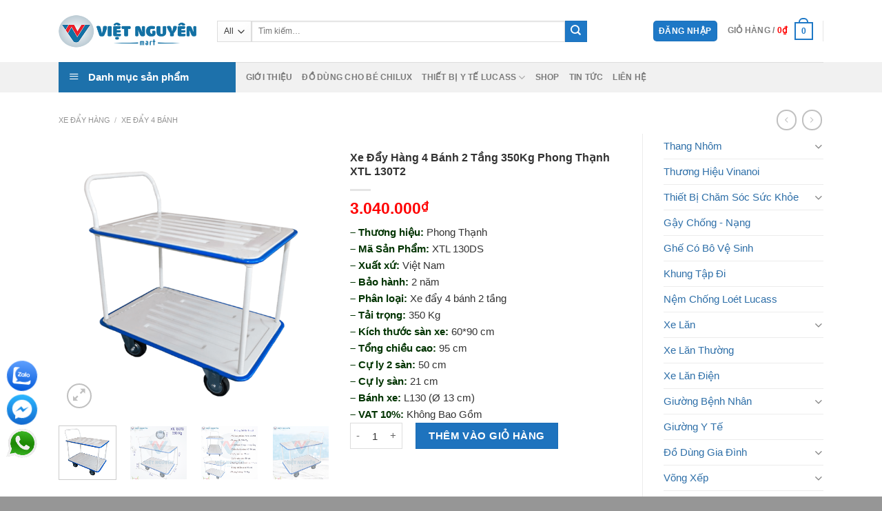

--- FILE ---
content_type: text/html; charset=UTF-8
request_url: https://vietnguyenmart.com/product/xe-day-hang-4-banh-2-tang-350kg-phong-thanh-xtl-130t2/
body_size: 37132
content:
<!DOCTYPE html>
<!--[if IE 9 ]> <html lang="vi" class="ie9 loading-site no-js"> <![endif]-->
<!--[if IE 8 ]> <html lang="vi" class="ie8 loading-site no-js"> <![endif]-->
<!--[if (gte IE 9)|!(IE)]><!--><html lang="vi" class="loading-site no-js"> <!--<![endif]-->
<head>
	<meta charset="UTF-8" />
	<link rel="profile" href="http://gmpg.org/xfn/11" />
	<link rel="pingback" href="https://vietnguyenmart.com/xmlrpc.php" />

	<script>(function(html){html.className = html.className.replace(/\bno-js\b/,'js')})(document.documentElement);</script>
<meta name='robots' content='index, follow, max-image-preview:large, max-snippet:-1, max-video-preview:-1' />
	<style>img:is([sizes="auto" i], [sizes^="auto," i]) { contain-intrinsic-size: 3000px 1500px }</style>
	<meta name="viewport" content="width=device-width, initial-scale=1, maximum-scale=1" />
	<!-- This site is optimized with the Yoast SEO plugin v26.4 - https://yoast.com/wordpress/plugins/seo/ -->
	<title>Xe Đẩy Hàng 4 Bánh 2 Tầng 350Kg Phong Thạnh XTL 130T2</title>
	<meta name="description" content="Xe Đẩy Hàng 4 Bánh 2 Tầng 350Kg Phong Thạnh XTL 130T2 đa năng đáp ứng tốt mọi nhu cầu. Ưu đãi giá thành, giao hàng nhanh, bảo hành 2 năm." />
	<link rel="canonical" href="https://vietnguyenmart.com/product/xe-day-hang-4-banh-2-tang-350kg-phong-thanh-xtl-130t2/" />
	<meta property="og:locale" content="vi_VN" />
	<meta property="og:type" content="article" />
	<meta property="og:title" content="Xe Đẩy Hàng 4 Bánh 2 Tầng 350Kg Phong Thạnh XTL 130T2" />
	<meta property="og:description" content="Xe Đẩy Hàng 4 Bánh 2 Tầng 350Kg Phong Thạnh XTL 130T2 đa năng đáp ứng tốt mọi nhu cầu. Ưu đãi giá thành, giao hàng nhanh, bảo hành 2 năm." />
	<meta property="og:url" content="https://vietnguyenmart.com/product/xe-day-hang-4-banh-2-tang-350kg-phong-thanh-xtl-130t2/" />
	<meta property="og:site_name" content="Việt Nguyên Mart" />
	<meta property="article:publisher" content="https://www.facebook.com/vietnguyenmart/" />
	<meta property="article:modified_time" content="2025-06-07T01:42:04+00:00" />
	<meta property="og:image" content="https://vietnguyenmart.com/wp-content/uploads/2020/01/Xe-day-Phong-Thanh-XTL-130-T2.png" />
	<meta property="og:image:width" content="800" />
	<meta property="og:image:height" content="800" />
	<meta property="og:image:type" content="image/png" />
	<meta name="twitter:card" content="summary_large_image" />
	<meta name="twitter:label1" content="Ước tính thời gian đọc" />
	<meta name="twitter:data1" content="12 phút" />
	<script type="application/ld+json" class="yoast-schema-graph">{"@context":"https://schema.org","@graph":[{"@type":"WebPage","@id":"https://vietnguyenmart.com/product/xe-day-hang-4-banh-2-tang-350kg-phong-thanh-xtl-130t2/","url":"https://vietnguyenmart.com/product/xe-day-hang-4-banh-2-tang-350kg-phong-thanh-xtl-130t2/","name":"Xe Đẩy Hàng 4 Bánh 2 Tầng 350Kg Phong Thạnh XTL 130T2","isPartOf":{"@id":"https://vietnguyenmart.com/#website"},"primaryImageOfPage":{"@id":"https://vietnguyenmart.com/product/xe-day-hang-4-banh-2-tang-350kg-phong-thanh-xtl-130t2/#primaryimage"},"image":{"@id":"https://vietnguyenmart.com/product/xe-day-hang-4-banh-2-tang-350kg-phong-thanh-xtl-130t2/#primaryimage"},"thumbnailUrl":"https://vietnguyenmart.com/wp-content/uploads/2020/01/Xe-day-Phong-Thanh-XTL-130-T2.png","datePublished":"2020-01-07T04:42:48+00:00","dateModified":"2025-06-07T01:42:04+00:00","description":"Xe Đẩy Hàng 4 Bánh 2 Tầng 350Kg Phong Thạnh XTL 130T2 đa năng đáp ứng tốt mọi nhu cầu. Ưu đãi giá thành, giao hàng nhanh, bảo hành 2 năm.","breadcrumb":{"@id":"https://vietnguyenmart.com/product/xe-day-hang-4-banh-2-tang-350kg-phong-thanh-xtl-130t2/#breadcrumb"},"inLanguage":"vi","potentialAction":[{"@type":"ReadAction","target":["https://vietnguyenmart.com/product/xe-day-hang-4-banh-2-tang-350kg-phong-thanh-xtl-130t2/"]}]},{"@type":"ImageObject","inLanguage":"vi","@id":"https://vietnguyenmart.com/product/xe-day-hang-4-banh-2-tang-350kg-phong-thanh-xtl-130t2/#primaryimage","url":"https://vietnguyenmart.com/wp-content/uploads/2020/01/Xe-day-Phong-Thanh-XTL-130-T2.png","contentUrl":"https://vietnguyenmart.com/wp-content/uploads/2020/01/Xe-day-Phong-Thanh-XTL-130-T2.png","width":800,"height":800},{"@type":"BreadcrumbList","@id":"https://vietnguyenmart.com/product/xe-day-hang-4-banh-2-tang-350kg-phong-thanh-xtl-130t2/#breadcrumb","itemListElement":[{"@type":"ListItem","position":1,"name":"Trang chủ","item":"https://vietnguyenmart.com/"},{"@type":"ListItem","position":2,"name":"Shop","item":"https://vietnguyenmart.com/shop/"},{"@type":"ListItem","position":3,"name":"Xe Đẩy Hàng 4 Bánh 2 Tầng 350Kg Phong Thạnh XTL 130T2"}]},{"@type":"WebSite","@id":"https://vietnguyenmart.com/#website","url":"https://vietnguyenmart.com/","name":"Việt Nguyên Mart","description":"Sản phẩm tin dùng chất lượng tốt","potentialAction":[{"@type":"SearchAction","target":{"@type":"EntryPoint","urlTemplate":"https://vietnguyenmart.com/?s={search_term_string}"},"query-input":{"@type":"PropertyValueSpecification","valueRequired":true,"valueName":"search_term_string"}}],"inLanguage":"vi"}]}</script>
	<!-- / Yoast SEO plugin. -->


<link rel='dns-prefetch' href='//cdn.jsdelivr.net' />
<link rel="alternate" type="application/rss+xml" title="Dòng thông tin Việt Nguyên Mart &raquo;" href="https://vietnguyenmart.com/feed/" />
<link rel="alternate" type="application/rss+xml" title="Việt Nguyên Mart &raquo; Dòng bình luận" href="https://vietnguyenmart.com/comments/feed/" />
<link rel="prefetch" href="https://vietnguyenmart.com/wp-content/themes/flatsome/assets/js/chunk.countup.fe2c1016.js" />
<link rel="prefetch" href="https://vietnguyenmart.com/wp-content/themes/flatsome/assets/js/chunk.sticky-sidebar.a58a6557.js" />
<link rel="prefetch" href="https://vietnguyenmart.com/wp-content/themes/flatsome/assets/js/chunk.tooltips.29144c1c.js" />
<link rel="prefetch" href="https://vietnguyenmart.com/wp-content/themes/flatsome/assets/js/chunk.vendors-popups.947eca5c.js" />
<link rel="prefetch" href="https://vietnguyenmart.com/wp-content/themes/flatsome/assets/js/chunk.vendors-slider.f0d2cbc9.js" />

<link rel='stylesheet' id='dashicons-css' href='https://vietnguyenmart.com/wp-includes/css/dashicons.min.css?ver=6.8.3' type='text/css' media='all' />
<link rel='stylesheet' id='menu-icons-extra-css' href='https://vietnguyenmart.com/wp-content/plugins/ot-flatsome-vertical-menu/libs/menu-icons/css/extra.min.css?ver=0.12.2' type='text/css' media='all' />
<style id='wp-block-library-inline-css' type='text/css'>
:root{--wp-admin-theme-color:#007cba;--wp-admin-theme-color--rgb:0,124,186;--wp-admin-theme-color-darker-10:#006ba1;--wp-admin-theme-color-darker-10--rgb:0,107,161;--wp-admin-theme-color-darker-20:#005a87;--wp-admin-theme-color-darker-20--rgb:0,90,135;--wp-admin-border-width-focus:2px;--wp-block-synced-color:#7a00df;--wp-block-synced-color--rgb:122,0,223;--wp-bound-block-color:var(--wp-block-synced-color)}@media (min-resolution:192dpi){:root{--wp-admin-border-width-focus:1.5px}}.wp-element-button{cursor:pointer}:root{--wp--preset--font-size--normal:16px;--wp--preset--font-size--huge:42px}:root .has-very-light-gray-background-color{background-color:#eee}:root .has-very-dark-gray-background-color{background-color:#313131}:root .has-very-light-gray-color{color:#eee}:root .has-very-dark-gray-color{color:#313131}:root .has-vivid-green-cyan-to-vivid-cyan-blue-gradient-background{background:linear-gradient(135deg,#00d084,#0693e3)}:root .has-purple-crush-gradient-background{background:linear-gradient(135deg,#34e2e4,#4721fb 50%,#ab1dfe)}:root .has-hazy-dawn-gradient-background{background:linear-gradient(135deg,#faaca8,#dad0ec)}:root .has-subdued-olive-gradient-background{background:linear-gradient(135deg,#fafae1,#67a671)}:root .has-atomic-cream-gradient-background{background:linear-gradient(135deg,#fdd79a,#004a59)}:root .has-nightshade-gradient-background{background:linear-gradient(135deg,#330968,#31cdcf)}:root .has-midnight-gradient-background{background:linear-gradient(135deg,#020381,#2874fc)}.has-regular-font-size{font-size:1em}.has-larger-font-size{font-size:2.625em}.has-normal-font-size{font-size:var(--wp--preset--font-size--normal)}.has-huge-font-size{font-size:var(--wp--preset--font-size--huge)}.has-text-align-center{text-align:center}.has-text-align-left{text-align:left}.has-text-align-right{text-align:right}#end-resizable-editor-section{display:none}.aligncenter{clear:both}.items-justified-left{justify-content:flex-start}.items-justified-center{justify-content:center}.items-justified-right{justify-content:flex-end}.items-justified-space-between{justify-content:space-between}.screen-reader-text{border:0;clip-path:inset(50%);height:1px;margin:-1px;overflow:hidden;padding:0;position:absolute;width:1px;word-wrap:normal!important}.screen-reader-text:focus{background-color:#ddd;clip-path:none;color:#444;display:block;font-size:1em;height:auto;left:5px;line-height:normal;padding:15px 23px 14px;text-decoration:none;top:5px;width:auto;z-index:100000}html :where(.has-border-color){border-style:solid}html :where([style*=border-top-color]){border-top-style:solid}html :where([style*=border-right-color]){border-right-style:solid}html :where([style*=border-bottom-color]){border-bottom-style:solid}html :where([style*=border-left-color]){border-left-style:solid}html :where([style*=border-width]){border-style:solid}html :where([style*=border-top-width]){border-top-style:solid}html :where([style*=border-right-width]){border-right-style:solid}html :where([style*=border-bottom-width]){border-bottom-style:solid}html :where([style*=border-left-width]){border-left-style:solid}html :where(img[class*=wp-image-]){height:auto;max-width:100%}:where(figure){margin:0 0 1em}html :where(.is-position-sticky){--wp-admin--admin-bar--position-offset:var(--wp-admin--admin-bar--height,0px)}@media screen and (max-width:600px){html :where(.is-position-sticky){--wp-admin--admin-bar--position-offset:0px}}
</style>
<style id='classic-theme-styles-inline-css' type='text/css'>
/*! This file is auto-generated */
.wp-block-button__link{color:#fff;background-color:#32373c;border-radius:9999px;box-shadow:none;text-decoration:none;padding:calc(.667em + 2px) calc(1.333em + 2px);font-size:1.125em}.wp-block-file__button{background:#32373c;color:#fff;text-decoration:none}
</style>
<link rel='stylesheet' id='swstyle-css' href='https://vietnguyenmart.com/wp-content/plugins/Info_SonWeb/swstyle.css?ver=6.8.3' type='text/css' media='all' />
<link rel='stylesheet' id='contact-form-7-css' href='https://vietnguyenmart.com/wp-content/plugins/contact-form-7/includes/css/styles.css?ver=6.1.3' type='text/css' media='all' />
<link rel='stylesheet' id='kk-star-ratings-css' href='https://vietnguyenmart.com/wp-content/plugins/kk-star-ratings/src/core/public/css/kk-star-ratings.min.css?ver=5.4.10.2' type='text/css' media='all' />
<link rel='stylesheet' id='ot-vertical-menu-css-css' href='https://vietnguyenmart.com/wp-content/plugins/ot-flatsome-vertical-menu/assets/css/style.css?ver=1.2.3' type='text/css' media='all' />
<link rel='stylesheet' id='swchatb-css' href='https://vietnguyenmart.com/wp-content/plugins/swchat-button/sw-chatb.css?ver=6.8.3' type='text/css' media='all' />
<link rel='stylesheet' id='toc-screen-css' href='https://vietnguyenmart.com/wp-content/plugins/table-of-contents-plus/screen.min.css?ver=2411.1' type='text/css' media='all' />
<link rel='stylesheet' id='photoswipe-css' href='https://vietnguyenmart.com/wp-content/plugins/woocommerce/assets/css/photoswipe/photoswipe.min.css?ver=10.3.7' type='text/css' media='all' />
<link rel='stylesheet' id='photoswipe-default-skin-css' href='https://vietnguyenmart.com/wp-content/plugins/woocommerce/assets/css/photoswipe/default-skin/default-skin.min.css?ver=10.3.7' type='text/css' media='all' />
<style id='woocommerce-inline-inline-css' type='text/css'>
.woocommerce form .form-row .required { visibility: visible; }
</style>
<link rel='stylesheet' id='brands-styles-css' href='https://vietnguyenmart.com/wp-content/plugins/woocommerce/assets/css/brands.css?ver=10.3.7' type='text/css' media='all' />
<link rel='stylesheet' id='vi-wpvs-frontend-style-css' href='https://vietnguyenmart.com/wp-content/plugins/product-variations-swatches-for-woocommerce/assets/css/frontend-style.min.css?ver=1.1.14' type='text/css' media='all' />
<style id='vi-wpvs-frontend-style-inline-css' type='text/css'>
.vi-wpvs-variation-wrap.vi-wpvs-variation-wrap-vi_wpvs_button_design .vi-wpvs-option-wrap{transition: all 30ms ease-in-out;}.vi-wpvs-variation-wrap.vi-wpvs-variation-wrap-vi_wpvs_button_design .vi-wpvs-variation-button-select,.vi-wpvs-variation-wrap.vi-wpvs-variation-wrap-vi_wpvs_button_design .vi-wpvs-option-wrap{padding:10px 20px;font-size:13px;}.vi-wpvs-variation-wrap.vi-wpvs-variation-wrap-vi_wpvs_button_design .vi-wpvs-option-wrap .vi-wpvs-option:not(.vi-wpvs-option-select){border-radius: inherit;}.vi-wpvs-variation-wrap.vi-wpvs-variation-wrap-image.vi-wpvs-variation-wrap-vi_wpvs_button_design .vi-wpvs-option-wrap ,.vi-wpvs-variation-wrap.vi-wpvs-variation-wrap-variation_img.vi-wpvs-variation-wrap-vi_wpvs_button_design .vi-wpvs-option-wrap ,.vi-wpvs-variation-wrap.vi-wpvs-variation-wrap-color.vi-wpvs-variation-wrap-vi_wpvs_button_design .vi-wpvs-option-wrap{width: 48px;height:48px;}.vi-wpvs-variation-wrap.vi-wpvs-variation-wrap-vi_wpvs_button_design .vi-wpvs-option-wrap.vi-wpvs-option-wrap-out-of-stock,.vi-wpvs-variation-wrap.vi-wpvs-variation-wrap-vi_wpvs_button_design .vi-wpvs-option-wrap.vi-wpvs-option-wrap-out-of-stock-attribute,.vi-wpvs-variation-wrap.vi-wpvs-variation-wrap-vi_wpvs_button_design .vi-wpvs-option-wrap.vi-wpvs-option-wrap-disable{opacity: 1;}.vi-wpvs-variation-wrap.vi-wpvs-variation-wrap-vi_wpvs_button_design .vi-wpvs-option-wrap.vi-wpvs-option-wrap-out-of-stock .vi-wpvs-option,.vi-wpvs-variation-wrap.vi-wpvs-variation-wrap-vi_wpvs_button_design .vi-wpvs-option-wrap.vi-wpvs-option-wrap-out-of-stock-attribute .vi-wpvs-option,.vi-wpvs-variation-wrap.vi-wpvs-variation-wrap-vi_wpvs_button_design .vi-wpvs-option-wrap.vi-wpvs-option-wrap-disable .vi-wpvs-option{opacity: .5;}.vi-wpvs-variation-wrap.vi-wpvs-variation-wrap-vi_wpvs_button_design .vi-wpvs-option-wrap.vi-wpvs-option-wrap-selected{box-shadow:  0 0 0 1px rgba(33, 33, 33, 1) inset;}.vi-wpvs-variation-wrap.vi-wpvs-variation-wrap-vi_wpvs_button_design .vi-wpvs-variation-wrap-select-wrap .vi-wpvs-option-wrap.vi-wpvs-option-wrap-selected{box-shadow:  0 0 0 1px rgba(33, 33, 33, 1);}.vi-wpvs-variation-wrap.vi-wpvs-variation-wrap-vi_wpvs_button_design .vi-wpvs-option-wrap.vi-wpvs-option-wrap-selected{color:rgba(255, 255, 255, 1);background:rgba(33, 33, 33, 1);}.vi-wpvs-variation-wrap.vi-wpvs-variation-wrap-vi_wpvs_button_design .vi-wpvs-option-wrap.vi-wpvs-option-wrap-selected .vi-wpvs-option{color:rgba(255, 255, 255, 1);}.vi-wpvs-variation-wrap.vi-wpvs-variation-wrap-vi_wpvs_button_design .vi-wpvs-option-wrap.vi-wpvs-option-wrap-hover{box-shadow:  0 0 0 1px rgba(33, 33, 33, 1) inset;}.vi-wpvs-variation-wrap.vi-wpvs-variation-wrap-vi_wpvs_button_design .vi-wpvs-variation-wrap-select-wrap .vi-wpvs-option-wrap.vi-wpvs-option-wrap-hover{box-shadow:  0 0 0 1px rgba(33, 33, 33, 1);}.vi-wpvs-variation-wrap.vi-wpvs-variation-wrap-vi_wpvs_button_design .vi-wpvs-option-wrap.vi-wpvs-option-wrap-hover{color:rgba(255, 255, 255, 1);background:rgba(33, 33, 33, 1);}.vi-wpvs-variation-wrap.vi-wpvs-variation-wrap-vi_wpvs_button_design .vi-wpvs-option-wrap.vi-wpvs-option-wrap-hover .vi-wpvs-option{color:rgba(255, 255, 255, 1);}.vi-wpvs-variation-wrap.vi-wpvs-variation-wrap-vi_wpvs_button_design .vi-wpvs-option-wrap.vi-wpvs-option-wrap-default{box-shadow:  0 0 0 1px #cccccc inset;}.vi-wpvs-variation-wrap.vi-wpvs-variation-wrap-vi_wpvs_button_design .vi-wpvs-variation-wrap-select-wrap .vi-wpvs-option-wrap.vi-wpvs-option-wrap-default{box-shadow:  0 0 0 1px #cccccc ;}.vi-wpvs-variation-wrap.vi-wpvs-variation-wrap-vi_wpvs_button_design .vi-wpvs-option-wrap.vi-wpvs-option-wrap-default{color:rgba(33, 33, 33, 1);background:#ffffff;}.vi-wpvs-variation-wrap.vi-wpvs-variation-wrap-vi_wpvs_button_design .vi-wpvs-option-wrap.vi-wpvs-option-wrap-default .vi-wpvs-option{color:rgba(33, 33, 33, 1);}.vi-wpvs-variation-wrap.vi-wpvs-variation-wrap-vi_wpvs_button_design .vi-wpvs-option-wrap .vi-wpvs-option-tooltip{display: none;}@media screen and (max-width:600px){.vi-wpvs-variation-wrap.vi-wpvs-variation-wrap-vi_wpvs_button_design .vi-wpvs-variation-button-select,.vi-wpvs-variation-wrap.vi-wpvs-variation-wrap-vi_wpvs_button_design .vi-wpvs-option-wrap{font-size:11px;}.vi-wpvs-variation-wrap.vi-wpvs-variation-wrap-image.vi-wpvs-variation-wrap-vi_wpvs_button_design .vi-wpvs-option-wrap ,.vi-wpvs-variation-wrap.vi-wpvs-variation-wrap-variation_img.vi-wpvs-variation-wrap-vi_wpvs_button_design .vi-wpvs-option-wrap ,.vi-wpvs-variation-wrap.vi-wpvs-variation-wrap-color.vi-wpvs-variation-wrap-vi_wpvs_button_design .vi-wpvs-option-wrap{width: 40.8px;height:40.8px;}}.vi-wpvs-variation-wrap.vi-wpvs-variation-wrap-vi_wpvs_color_design .vi-wpvs-option-wrap{transition: all 30ms ease-in-out;}.vi-wpvs-variation-wrap.vi-wpvs-variation-wrap-vi_wpvs_color_design .vi-wpvs-variation-button-select,.vi-wpvs-variation-wrap.vi-wpvs-variation-wrap-vi_wpvs_color_design .vi-wpvs-option-wrap{height:32px;width:32px;padding:10px;font-size:13px;border-radius:20px;}.vi-wpvs-variation-wrap.vi-wpvs-variation-wrap-vi_wpvs_color_design .vi-wpvs-option-wrap .vi-wpvs-option:not(.vi-wpvs-option-select){border-radius: inherit;}.vi-wpvs-variation-wrap.vi-wpvs-variation-wrap-vi_wpvs_color_design .vi-wpvs-option-wrap.vi-wpvs-option-wrap-out-of-stock,.vi-wpvs-variation-wrap.vi-wpvs-variation-wrap-vi_wpvs_color_design .vi-wpvs-option-wrap.vi-wpvs-option-wrap-out-of-stock-attribute,.vi-wpvs-variation-wrap.vi-wpvs-variation-wrap-vi_wpvs_color_design .vi-wpvs-option-wrap.vi-wpvs-option-wrap-disable{opacity: 1;}.vi-wpvs-variation-wrap.vi-wpvs-variation-wrap-vi_wpvs_color_design .vi-wpvs-option-wrap.vi-wpvs-option-wrap-out-of-stock .vi-wpvs-option,.vi-wpvs-variation-wrap.vi-wpvs-variation-wrap-vi_wpvs_color_design .vi-wpvs-option-wrap.vi-wpvs-option-wrap-out-of-stock-attribute .vi-wpvs-option,.vi-wpvs-variation-wrap.vi-wpvs-variation-wrap-vi_wpvs_color_design .vi-wpvs-option-wrap.vi-wpvs-option-wrap-disable .vi-wpvs-option{opacity: .5;}.vi-wpvs-variation-wrap.vi-wpvs-variation-wrap-vi_wpvs_color_design .vi-wpvs-option-wrap.vi-wpvs-option-wrap-selected{}.vi-wpvs-variation-wrap.vi-wpvs-variation-wrap-vi_wpvs_color_design .vi-wpvs-variation-wrap-select-wrap .vi-wpvs-option-wrap.vi-wpvs-option-wrap-selected{}.vi-wpvs-variation-wrap.vi-wpvs-variation-wrap-vi_wpvs_color_design .vi-wpvs-option-wrap.vi-wpvs-option-wrap-selected{background:rgba(0, 0, 0, 0.06);border-radius:20px;}.vi-wpvs-variation-wrap.vi-wpvs-variation-wrap-vi_wpvs_color_design .vi-wpvs-option-wrap.vi-wpvs-option-wrap-hover{}.vi-wpvs-variation-wrap.vi-wpvs-variation-wrap-vi_wpvs_color_design .vi-wpvs-variation-wrap-select-wrap .vi-wpvs-option-wrap.vi-wpvs-option-wrap-hover{}.vi-wpvs-variation-wrap.vi-wpvs-variation-wrap-vi_wpvs_color_design .vi-wpvs-option-wrap.vi-wpvs-option-wrap-hover{background:rgba(0, 0, 0, 0.06);border-radius:20px;}.vi-wpvs-variation-wrap.vi-wpvs-variation-wrap-vi_wpvs_color_design .vi-wpvs-option-wrap.vi-wpvs-option-wrap-default{box-shadow:  0px 4px 2px -2px rgba(238, 238, 238, 1);}.vi-wpvs-variation-wrap.vi-wpvs-variation-wrap-vi_wpvs_color_design .vi-wpvs-variation-wrap-select-wrap .vi-wpvs-option-wrap.vi-wpvs-option-wrap-default{box-shadow:  0px 4px 2px -2px rgba(238, 238, 238, 1);}.vi-wpvs-variation-wrap.vi-wpvs-variation-wrap-vi_wpvs_color_design .vi-wpvs-option-wrap.vi-wpvs-option-wrap-default{background:rgba(0, 0, 0, 0);border-radius:20px;}.vi-wpvs-variation-wrap.vi-wpvs-variation-wrap-vi_wpvs_color_design .vi-wpvs-option-wrap .vi-wpvs-option-tooltip{display: none;}@media screen and (max-width:600px){.vi-wpvs-variation-wrap.vi-wpvs-variation-wrap-vi_wpvs_color_design .vi-wpvs-variation-button-select,.vi-wpvs-variation-wrap.vi-wpvs-variation-wrap-vi_wpvs_color_design .vi-wpvs-option-wrap{width:27px;height:27px;font-size:11px;}.vi-wpvs-variation-wrap.vi-wpvs-variation-wrap-vi_wpvs_color_design .vi-wpvs-option-wrap.vi-wpvs-option-wrap-selected{border-radius:17px;}}.vi-wpvs-variation-wrap.vi-wpvs-variation-wrap-vi_wpvs_image_design .vi-wpvs-option-wrap{transition: all 30ms ease-in-out;}.vi-wpvs-variation-wrap.vi-wpvs-variation-wrap-vi_wpvs_image_design .vi-wpvs-variation-button-select,.vi-wpvs-variation-wrap.vi-wpvs-variation-wrap-vi_wpvs_image_design .vi-wpvs-option-wrap{height:50px;width:50px;padding:3px;font-size:13px;}.vi-wpvs-variation-wrap.vi-wpvs-variation-wrap-vi_wpvs_image_design .vi-wpvs-option-wrap .vi-wpvs-option:not(.vi-wpvs-option-select){border-radius: inherit;}.vi-wpvs-variation-wrap.vi-wpvs-variation-wrap-vi_wpvs_image_design .vi-wpvs-option-wrap.vi-wpvs-option-wrap-out-of-stock,.vi-wpvs-variation-wrap.vi-wpvs-variation-wrap-vi_wpvs_image_design .vi-wpvs-option-wrap.vi-wpvs-option-wrap-out-of-stock-attribute,.vi-wpvs-variation-wrap.vi-wpvs-variation-wrap-vi_wpvs_image_design .vi-wpvs-option-wrap.vi-wpvs-option-wrap-disable{opacity: 1;}.vi-wpvs-variation-wrap.vi-wpvs-variation-wrap-vi_wpvs_image_design .vi-wpvs-option-wrap.vi-wpvs-option-wrap-out-of-stock .vi-wpvs-option,.vi-wpvs-variation-wrap.vi-wpvs-variation-wrap-vi_wpvs_image_design .vi-wpvs-option-wrap.vi-wpvs-option-wrap-out-of-stock-attribute .vi-wpvs-option,.vi-wpvs-variation-wrap.vi-wpvs-variation-wrap-vi_wpvs_image_design .vi-wpvs-option-wrap.vi-wpvs-option-wrap-disable .vi-wpvs-option{opacity: .5;}.vi-wpvs-variation-wrap.vi-wpvs-variation-wrap-vi_wpvs_image_design .vi-wpvs-option-wrap.vi-wpvs-option-wrap-selected{box-shadow:  0 0 0 1px rgba(33, 33, 33, 1) inset;}.vi-wpvs-variation-wrap.vi-wpvs-variation-wrap-vi_wpvs_image_design .vi-wpvs-variation-wrap-select-wrap .vi-wpvs-option-wrap.vi-wpvs-option-wrap-selected{box-shadow:  0 0 0 1px rgba(33, 33, 33, 1);}.vi-wpvs-variation-wrap.vi-wpvs-variation-wrap-vi_wpvs_image_design .vi-wpvs-option-wrap.vi-wpvs-option-wrap-hover{box-shadow:  0 0 0 1px rgba(33, 33, 33, 1) inset;}.vi-wpvs-variation-wrap.vi-wpvs-variation-wrap-vi_wpvs_image_design .vi-wpvs-variation-wrap-select-wrap .vi-wpvs-option-wrap.vi-wpvs-option-wrap-hover{box-shadow:  0 0 0 1px rgba(33, 33, 33, 1);}.vi-wpvs-variation-wrap.vi-wpvs-variation-wrap-vi_wpvs_image_design .vi-wpvs-option-wrap.vi-wpvs-option-wrap-default{box-shadow:  0 0 0 1px rgba(238, 238, 238, 1) inset;}.vi-wpvs-variation-wrap.vi-wpvs-variation-wrap-vi_wpvs_image_design .vi-wpvs-variation-wrap-select-wrap .vi-wpvs-option-wrap.vi-wpvs-option-wrap-default{box-shadow:  0 0 0 1px rgba(238, 238, 238, 1) ;}.vi-wpvs-variation-wrap.vi-wpvs-variation-wrap-vi_wpvs_image_design .vi-wpvs-option-wrap.vi-wpvs-option-wrap-default{background:rgba(255, 255, 255, 1);}.vi-wpvs-variation-wrap.vi-wpvs-variation-wrap-vi_wpvs_image_design .vi-wpvs-option-wrap .vi-wpvs-option-tooltip{display: none;}@media screen and (max-width:600px){.vi-wpvs-variation-wrap.vi-wpvs-variation-wrap-vi_wpvs_image_design .vi-wpvs-variation-button-select,.vi-wpvs-variation-wrap.vi-wpvs-variation-wrap-vi_wpvs_image_design .vi-wpvs-option-wrap{width:42px;height:42px;font-size:11px;}}
</style>
<link rel='stylesheet' id='flatsome-main-css' href='https://vietnguyenmart.com/wp-content/themes/flatsome/assets/css/flatsome.css?ver=3.15.2' type='text/css' media='all' />
<style id='flatsome-main-inline-css' type='text/css'>
@font-face {
				font-family: "fl-icons";
				font-display: block;
				src: url(https://vietnguyenmart.com/wp-content/themes/flatsome/assets/css/icons/fl-icons.eot?v=3.15.2);
				src:
					url(https://vietnguyenmart.com/wp-content/themes/flatsome/assets/css/icons/fl-icons.eot#iefix?v=3.15.2) format("embedded-opentype"),
					url(https://vietnguyenmart.com/wp-content/themes/flatsome/assets/css/icons/fl-icons.woff2?v=3.15.2) format("woff2"),
					url(https://vietnguyenmart.com/wp-content/themes/flatsome/assets/css/icons/fl-icons.ttf?v=3.15.2) format("truetype"),
					url(https://vietnguyenmart.com/wp-content/themes/flatsome/assets/css/icons/fl-icons.woff?v=3.15.2) format("woff"),
					url(https://vietnguyenmart.com/wp-content/themes/flatsome/assets/css/icons/fl-icons.svg?v=3.15.2#fl-icons) format("svg");
			}
</style>
<link rel='stylesheet' id='flatsome-shop-css' href='https://vietnguyenmart.com/wp-content/themes/flatsome/assets/css/flatsome-shop.css?ver=3.15.2' type='text/css' media='all' />
<link rel='stylesheet' id='flatsome-style-css' href='https://vietnguyenmart.com/wp-content/themes/flatsome/style.css?ver=3.15.2' type='text/css' media='all' />
<script type="text/javascript" src="https://vietnguyenmart.com/wp-includes/js/jquery/jquery.min.js?ver=3.7.1" id="jquery-core-js"></script>
<script type="text/javascript" src="https://vietnguyenmart.com/wp-includes/js/jquery/jquery-migrate.min.js?ver=3.4.1" id="jquery-migrate-js"></script>
<script type="text/javascript" src="https://vietnguyenmart.com/wp-content/plugins/Info_SonWeb/swcustom.js?ver=1" id="swcustom-js"></script>
<script type="text/javascript" src="https://vietnguyenmart.com/wp-content/plugins/woocommerce/assets/js/photoswipe/photoswipe.min.js?ver=4.1.1-wc.10.3.7" id="wc-photoswipe-js" defer="defer" data-wp-strategy="defer"></script>
<script type="text/javascript" src="https://vietnguyenmart.com/wp-content/plugins/woocommerce/assets/js/photoswipe/photoswipe-ui-default.min.js?ver=4.1.1-wc.10.3.7" id="wc-photoswipe-ui-default-js" defer="defer" data-wp-strategy="defer"></script>
<script type="text/javascript" id="wc-single-product-js-extra">
/* <![CDATA[ */
var wc_single_product_params = {"i18n_required_rating_text":"Vui l\u00f2ng ch\u1ecdn m\u1ed9t m\u1ee9c \u0111\u00e1nh gi\u00e1","i18n_rating_options":["1 tr\u00ean 5 sao","2 tr\u00ean 5 sao","3 tr\u00ean 5 sao","4 tr\u00ean 5 sao","5 tr\u00ean 5 sao"],"i18n_product_gallery_trigger_text":"Xem th\u01b0 vi\u1ec7n \u1ea3nh to\u00e0n m\u00e0n h\u00ecnh","review_rating_required":"yes","flexslider":{"rtl":false,"animation":"slide","smoothHeight":true,"directionNav":false,"controlNav":"thumbnails","slideshow":false,"animationSpeed":500,"animationLoop":false,"allowOneSlide":false},"zoom_enabled":"","zoom_options":[],"photoswipe_enabled":"1","photoswipe_options":{"shareEl":false,"closeOnScroll":false,"history":false,"hideAnimationDuration":0,"showAnimationDuration":0},"flexslider_enabled":""};
/* ]]> */
</script>
<script type="text/javascript" src="https://vietnguyenmart.com/wp-content/plugins/woocommerce/assets/js/frontend/single-product.min.js?ver=10.3.7" id="wc-single-product-js" defer="defer" data-wp-strategy="defer"></script>
<script type="text/javascript" src="https://vietnguyenmart.com/wp-content/plugins/woocommerce/assets/js/jquery-blockui/jquery.blockUI.min.js?ver=2.7.0-wc.10.3.7" id="wc-jquery-blockui-js" defer="defer" data-wp-strategy="defer"></script>
<script type="text/javascript" src="https://vietnguyenmart.com/wp-content/plugins/woocommerce/assets/js/js-cookie/js.cookie.min.js?ver=2.1.4-wc.10.3.7" id="wc-js-cookie-js" defer="defer" data-wp-strategy="defer"></script>
<script type="text/javascript" id="woocommerce-js-extra">
/* <![CDATA[ */
var woocommerce_params = {"ajax_url":"\/wp-admin\/admin-ajax.php","wc_ajax_url":"\/?wc-ajax=%%endpoint%%","i18n_password_show":"Hi\u1ec3n th\u1ecb m\u1eadt kh\u1ea9u","i18n_password_hide":"\u1ea8n m\u1eadt kh\u1ea9u"};
/* ]]> */
</script>
<script type="text/javascript" src="https://vietnguyenmart.com/wp-content/plugins/woocommerce/assets/js/frontend/woocommerce.min.js?ver=10.3.7" id="woocommerce-js" defer="defer" data-wp-strategy="defer"></script>
<link rel="https://api.w.org/" href="https://vietnguyenmart.com/wp-json/" /><link rel="alternate" title="JSON" type="application/json" href="https://vietnguyenmart.com/wp-json/wp/v2/product/3401" /><link rel="EditURI" type="application/rsd+xml" title="RSD" href="https://vietnguyenmart.com/xmlrpc.php?rsd" />
<meta name="generator" content="WordPress 6.8.3" />
<meta name="generator" content="WooCommerce 10.3.7" />
<link rel='shortlink' href='https://vietnguyenmart.com/?p=3401' />
<link rel="alternate" title="oNhúng (JSON)" type="application/json+oembed" href="https://vietnguyenmart.com/wp-json/oembed/1.0/embed?url=https%3A%2F%2Fvietnguyenmart.com%2Fproduct%2Fxe-day-hang-4-banh-2-tang-350kg-phong-thanh-xtl-130t2%2F" />
<link rel="alternate" title="oNhúng (XML)" type="text/xml+oembed" href="https://vietnguyenmart.com/wp-json/oembed/1.0/embed?url=https%3A%2F%2Fvietnguyenmart.com%2Fproduct%2Fxe-day-hang-4-banh-2-tang-350kg-phong-thanh-xtl-130t2%2F&#038;format=xml" />
<!-- Google tag (gtag.js) -->
<script async src="https://www.googletagmanager.com/gtag/js?id=G-MY56KNWKFK"></script>
<script>
  window.dataLayer = window.dataLayer || [];
  function gtag(){dataLayer.push(arguments);}
  gtag('js', new Date());

  gtag('config', 'G-MY56KNWKFK');
</script><style>.bg{opacity: 0; transition: opacity 1s; -webkit-transition: opacity 1s;} .bg-loaded{opacity: 1;}</style><!--[if IE]><link rel="stylesheet" type="text/css" href="https://vietnguyenmart.com/wp-content/themes/flatsome/assets/css/ie-fallback.css"><script src="//cdnjs.cloudflare.com/ajax/libs/html5shiv/3.6.1/html5shiv.js"></script><script>var head = document.getElementsByTagName('head')[0],style = document.createElement('style');style.type = 'text/css';style.styleSheet.cssText = ':before,:after{content:none !important';head.appendChild(style);setTimeout(function(){head.removeChild(style);}, 0);</script><script src="https://vietnguyenmart.com/wp-content/themes/flatsome/assets/libs/ie-flexibility.js"></script><![endif]--><meta name="google-site-verification" content="1KVIheP5o32lcxSMeYfh9gKs9j3RUZ0GE8lGw-uurFw" />	<noscript><style>.woocommerce-product-gallery{ opacity: 1 !important; }</style></noscript>
	<link rel="icon" href="https://vietnguyenmart.com/wp-content/uploads/2020/09/cropped-Logo-trang-web-32x32.png" sizes="32x32" />
<link rel="icon" href="https://vietnguyenmart.com/wp-content/uploads/2020/09/cropped-Logo-trang-web-192x192.png" sizes="192x192" />
<link rel="apple-touch-icon" href="https://vietnguyenmart.com/wp-content/uploads/2020/09/cropped-Logo-trang-web-180x180.png" />
<meta name="msapplication-TileImage" content="https://vietnguyenmart.com/wp-content/uploads/2020/09/cropped-Logo-trang-web-270x270.png" />
<style id="custom-css" type="text/css">:root {--primary-color: #1e78c6;}.full-width .ubermenu-nav, .container, .row{max-width: 1140px}.row.row-collapse{max-width: 1110px}.row.row-small{max-width: 1132.5px}.row.row-large{max-width: 1170px}.header-main{height: 90px}#logo img{max-height: 90px}#logo{width:200px;}.header-top{min-height: 30px}.transparent .header-main{height: 90px}.transparent #logo img{max-height: 90px}.has-transparent + .page-title:first-of-type,.has-transparent + #main > .page-title,.has-transparent + #main > div > .page-title,.has-transparent + #main .page-header-wrapper:first-of-type .page-title{padding-top: 140px;}.header.show-on-scroll,.stuck .header-main{height:70px!important}.stuck #logo img{max-height: 70px!important}.search-form{ width: 85%;}.header-bottom {background-color: #f1f1f1}.stuck .header-main .nav > li > a{line-height: 50px }.header-bottom-nav > li > a{line-height: 16px }@media (max-width: 549px) {.header-main{height: 70px}#logo img{max-height: 70px}}/* Color */.accordion-title.active, .has-icon-bg .icon .icon-inner,.logo a, .primary.is-underline, .primary.is-link, .badge-outline .badge-inner, .nav-outline > li.active> a,.nav-outline >li.active > a, .cart-icon strong,[data-color='primary'], .is-outline.primary{color: #1e78c6;}/* Color !important */[data-text-color="primary"]{color: #1e78c6!important;}/* Background Color */[data-text-bg="primary"]{background-color: #1e78c6;}/* Background */.scroll-to-bullets a,.featured-title, .label-new.menu-item > a:after, .nav-pagination > li > .current,.nav-pagination > li > span:hover,.nav-pagination > li > a:hover,.has-hover:hover .badge-outline .badge-inner,button[type="submit"], .button.wc-forward:not(.checkout):not(.checkout-button), .button.submit-button, .button.primary:not(.is-outline),.featured-table .title,.is-outline:hover, .has-icon:hover .icon-label,.nav-dropdown-bold .nav-column li > a:hover, .nav-dropdown.nav-dropdown-bold > li > a:hover, .nav-dropdown-bold.dark .nav-column li > a:hover, .nav-dropdown.nav-dropdown-bold.dark > li > a:hover, .header-vertical-menu__opener ,.is-outline:hover, .tagcloud a:hover,.grid-tools a, input[type='submit']:not(.is-form), .box-badge:hover .box-text, input.button.alt,.nav-box > li > a:hover,.nav-box > li.active > a,.nav-pills > li.active > a ,.current-dropdown .cart-icon strong, .cart-icon:hover strong, .nav-line-bottom > li > a:before, .nav-line-grow > li > a:before, .nav-line > li > a:before,.banner, .header-top, .slider-nav-circle .flickity-prev-next-button:hover svg, .slider-nav-circle .flickity-prev-next-button:hover .arrow, .primary.is-outline:hover, .button.primary:not(.is-outline), input[type='submit'].primary, input[type='submit'].primary, input[type='reset'].button, input[type='button'].primary, .badge-inner{background-color: #1e78c6;}/* Border */.nav-vertical.nav-tabs > li.active > a,.scroll-to-bullets a.active,.nav-pagination > li > .current,.nav-pagination > li > span:hover,.nav-pagination > li > a:hover,.has-hover:hover .badge-outline .badge-inner,.accordion-title.active,.featured-table,.is-outline:hover, .tagcloud a:hover,blockquote, .has-border, .cart-icon strong:after,.cart-icon strong,.blockUI:before, .processing:before,.loading-spin, .slider-nav-circle .flickity-prev-next-button:hover svg, .slider-nav-circle .flickity-prev-next-button:hover .arrow, .primary.is-outline:hover{border-color: #1e78c6}.nav-tabs > li.active > a{border-top-color: #1e78c6}.widget_shopping_cart_content .blockUI.blockOverlay:before { border-left-color: #1e78c6 }.woocommerce-checkout-review-order .blockUI.blockOverlay:before { border-left-color: #1e78c6 }/* Fill */.slider .flickity-prev-next-button:hover svg,.slider .flickity-prev-next-button:hover .arrow{fill: #1e78c6;}body{font-family:"Lato", sans-serif}body{font-weight: 400}body{color: #333333}.nav > li > a {font-family:"Lato", sans-serif;}.mobile-sidebar-levels-2 .nav > li > ul > li > a {font-family:"Lato", sans-serif;}.nav > li > a {font-weight: 700;}.mobile-sidebar-levels-2 .nav > li > ul > li > a {font-weight: 700;}h1,h2,h3,h4,h5,h6,.heading-font, .off-canvas-center .nav-sidebar.nav-vertical > li > a{font-family: "Lato", sans-serif;}h1,h2,h3,h4,h5,h6,.heading-font,.banner h1,.banner h2{font-weight: 700;}h1,h2,h3,h4,h5,h6,.heading-font{color: #333333;}.alt-font{font-family: "Dancing Script", sans-serif;}.alt-font{font-weight: 400!important;}a{color: #2e6fa8;}a:hover{color: #9c2525;}.tagcloud a:hover{border-color: #9c2525;background-color: #9c2525;}.shop-page-title.featured-title .title-overlay{background-color: rgba(0,0,0,0.3);}.current .breadcrumb-step, [data-icon-label]:after, .button#place_order,.button.checkout,.checkout-button,.single_add_to_cart_button.button{background-color: #1e73be!important }.has-equal-box-heights .box-image {padding-top: 100%;}.shop-page-title.featured-title .title-bg{ background-image: url(https://vietnguyenmart.com/wp-content/uploads/2020/01/Xe-day-Phong-Thanh-XTL-130-T2.png)!important;}@media screen and (min-width: 550px){.products .box-vertical .box-image{min-width: 400px!important;width: 400px!important;}}.footer-2{background-color: #1371a4}.absolute-footer, html{background-color: #969696}.page-title-small + main .product-container > .row{padding-top:0;}/* Custom CSS */#wide-nav > .flex-row > .flex-left {max-width: 286px;}.featured-box h3 {font-size: 1.1em;margin-bottom: 0;}.woocommerce-Price-amount {color: #ff0000!important;}.product-title {font-size: 16px;}.badge-container {margin-top: 0;left:unset;right: 0 !important;}.badge-container .on-sale {background: #ff0000;color: #fff !important;border:none;}.label-new.menu-item > a:after{content:"New";}.label-hot.menu-item > a:after{content:"Hot";}.label-sale.menu-item > a:after{content:"Sale";}.label-popular.menu-item > a:after{content:"Popular";}</style></head>

<body class="wp-singular product-template-default single single-product postid-3401 wp-theme-flatsome theme-flatsome ot-vertical-menu ot-submenu-top ot-menu-show-home woocommerce woocommerce-page woocommerce-no-js lightbox nav-dropdown-has-arrow nav-dropdown-has-shadow nav-dropdown-has-border">


<a class="skip-link screen-reader-text" href="#main">Skip to content</a>

<div id="wrapper">

	
	<header id="header" class="header has-sticky sticky-jump">
		<div class="header-wrapper">
			<div id="masthead" class="header-main hide-for-sticky">
      <div class="header-inner flex-row container logo-left medium-logo-center" role="navigation">

          <!-- Logo -->
          <div id="logo" class="flex-col logo">
            
<!-- Header logo -->
<a href="https://vietnguyenmart.com/" title="Việt Nguyên Mart - Sản phẩm tin dùng chất lượng tốt" rel="home">
		<img width="370" height="100" src="https://vietnguyenmart.com/wp-content/uploads/2020/09/Logo-trang-web.png" class="header_logo header-logo" alt="Việt Nguyên Mart"/><img  width="370" height="100" src="https://vietnguyenmart.com/wp-content/uploads/2020/09/Logo-trang-web.png" class="header-logo-dark" alt="Việt Nguyên Mart"/></a>
          </div>

          <!-- Mobile Left Elements -->
          <div class="flex-col show-for-medium flex-left">
            <ul class="mobile-nav nav nav-left ">
              <li class="nav-icon has-icon">
  		<a href="#" data-open="#main-menu" data-pos="left" data-bg="main-menu-overlay" data-color="" class="is-small" aria-label="Menu" aria-controls="main-menu" aria-expanded="false">
		
		  <i class="icon-menu" ></i>
		  		</a>
	</li>            </ul>
          </div>

          <!-- Left Elements -->
          <div class="flex-col hide-for-medium flex-left
            flex-grow">
            <ul class="header-nav header-nav-main nav nav-left  nav-uppercase" >
              <li class="header-search-form search-form html relative has-icon">
	<div class="header-search-form-wrapper">
		<div class="searchform-wrapper ux-search-box relative is-normal"><form role="search" method="get" class="searchform" action="https://vietnguyenmart.com/">
	<div class="flex-row relative">
					<div class="flex-col search-form-categories">
				<select class="search_categories resize-select mb-0" name="product_cat"><option value="" selected='selected'>All</option><option value="do-dung-bep">Đồ Dùng Bếp</option><option value="do-dung-cho-be">Đồ Dùng Cho Bé</option><option value="do-dung-gia-dinh">Đồ Dùng Gia Đình</option><option value="gay-chong-nang">Gậy Chống - Nạng</option><option value="ghe-co-bo-ve-sinh">Ghế Có Bô Vệ Sinh</option><option value="ghe-xep">Ghế Xếp</option><option value="giuong-benh-nhan">Giường Bệnh Nhân</option><option value="giuong-xep">Giường Xếp</option><option value="giuong-y-te">Giường Y Tế</option><option value="khung-tap-di">Khung Tập Đi</option><option value="may-han">Máy Hàn</option><option value="may-khoan">Máy Khoan</option><option value="may-khoan-bosch">Máy Khoan Bosch</option><option value="nem-chong-loet">Nệm Chống Loét Lucass</option><option value="noi-cui-em-be">Nôi Cũi Em Bé</option><option value="thang-nhom">Thang Nhôm</option><option value="thiet-bi-cham-soc-suc-khoe">Thiết Bị Chăm Sóc Sức Khỏe</option><option value="thuong-hieu-vinanoi">Thương Hiệu Vinanoi</option><option value="tu-nhua">Tủ Nhựa</option><option value="vong-xep">Võng Xếp</option><option value="xe-day-em-be">Xe Đẩy Em Bé</option><option value="xe-day-hang-thiet-bi-nang-do">Xe Đẩy Hàng</option><option value="xe-lan">Xe Lăn</option><option value="xe-lan-dien">Xe Lăn Điện</option><option value="xe-lan-thuong">Xe Lăn Thường</option><option value="xe-tap-di-cho-be">Xe Tập Đi Cho Bé</option></select>			</div>
						<div class="flex-col flex-grow">
			<label class="screen-reader-text" for="woocommerce-product-search-field-0">Tìm kiếm:</label>
			<input type="search" id="woocommerce-product-search-field-0" class="search-field mb-0" placeholder="Tìm kiếm&hellip;" value="" name="s" />
			<input type="hidden" name="post_type" value="product" />
					</div>
		<div class="flex-col">
			<button type="submit" value="Tìm kiếm" class="ux-search-submit submit-button secondary button icon mb-0" aria-label="Submit">
				<i class="icon-search" ></i>			</button>
		</div>
	</div>
	<div class="live-search-results text-left z-top"></div>
</form>
</div>	</div>
</li>            </ul>
          </div>

          <!-- Right Elements -->
          <div class="flex-col hide-for-medium flex-right">
            <ul class="header-nav header-nav-main nav nav-right  nav-uppercase">
              <li class="account-item has-icon
    "
>
<div class="header-button">
<a href="https://vietnguyenmart.com/my-account/"
    class="nav-top-link nav-top-not-logged-in icon primary button round is-small"
    data-open="#login-form-popup"  >
    <span>
    Đăng nhập      </span>
  
</a>

</div>

</li>
<li class="cart-item has-icon has-dropdown">

<a href="https://vietnguyenmart.com/cart/" title="Giỏ hàng" class="header-cart-link is-small">


<span class="header-cart-title">
   Giỏ hàng   /      <span class="cart-price"><span class="woocommerce-Price-amount amount"><bdi>0<span class="woocommerce-Price-currencySymbol">&#8363;</span></bdi></span></span>
  </span>

    <span class="cart-icon image-icon">
    <strong>0</strong>
  </span>
  </a>

 <ul class="nav-dropdown nav-dropdown-default">
    <li class="html widget_shopping_cart">
      <div class="widget_shopping_cart_content">
        

	<p class="woocommerce-mini-cart__empty-message">Chưa có sản phẩm trong giỏ hàng.</p>


      </div>
    </li>
     </ul>

</li>
<li class="header-divider"></li>            </ul>
          </div>

          <!-- Mobile Right Elements -->
          <div class="flex-col show-for-medium flex-right">
            <ul class="mobile-nav nav nav-right ">
              <li class="cart-item has-icon">

      <a href="https://vietnguyenmart.com/cart/" class="header-cart-link off-canvas-toggle nav-top-link is-small" data-open="#cart-popup" data-class="off-canvas-cart" title="Giỏ hàng" data-pos="right">
  
    <span class="cart-icon image-icon">
    <strong>0</strong>
  </span>
  </a>


  <!-- Cart Sidebar Popup -->
  <div id="cart-popup" class="mfp-hide widget_shopping_cart">
  <div class="cart-popup-inner inner-padding">
      <div class="cart-popup-title text-center">
          <h4 class="uppercase">Giỏ hàng</h4>
          <div class="is-divider"></div>
      </div>
      <div class="widget_shopping_cart_content">
          

	<p class="woocommerce-mini-cart__empty-message">Chưa có sản phẩm trong giỏ hàng.</p>


      </div>
             <div class="cart-sidebar-content relative"></div>  </div>
  </div>

</li>
            </ul>
          </div>

      </div>
     
            <div class="container"><div class="top-divider full-width"></div></div>
      </div><div id="wide-nav" class="header-bottom wide-nav flex-has-center hide-for-medium">
    <div class="flex-row container">

                        <div class="flex-col hide-for-medium flex-left">
                <ul class="nav header-nav header-bottom-nav nav-left  nav-uppercase">
                                <div id="mega-menu-wrap"
                 class="ot-vm-hover">
                <div id="mega-menu-title">
                    <i class="icon-menu"></i> Danh mục sản phẩm                </div>
				<ul id="mega_menu" class="sf-menu sf-vertical"><li id="menu-item-11978" class="menu-item menu-item-type-taxonomy menu-item-object-product_cat current_page_parent menu-item-11978"><a href="https://vietnguyenmart.com/product-category/noi-cui-em-be/">Nôi Cũi Em Bé</a></li>
<li id="menu-item-11650" class="menu-item menu-item-type-post_type menu-item-object-page menu-item-11650"><a href="https://vietnguyenmart.com/do-dung-cho-be-chilux/">Đồ Dùng Cho Bé Chilux</a></li>
<li id="menu-item-6715" class="menu-item menu-item-type-taxonomy menu-item-object-product_cat menu-item-has-children menu-item-6715"><a href="https://vietnguyenmart.com/product-category/do-dung-cho-be/">Đồ Dùng Cho Bé</a>
<ul class="sub-menu">
	<li id="menu-item-6714" class="menu-item menu-item-type-taxonomy menu-item-object-product_cat menu-item-6714"><a href="https://vietnguyenmart.com/product-category/xe-tap-di-cho-be/">Xe Tập Đi Cho Bé</a></li>
	<li id="menu-item-6717" class="menu-item menu-item-type-taxonomy menu-item-object-product_cat menu-item-6717"><a href="https://vietnguyenmart.com/product-category/vong-xep/">Võng Xếp</a></li>
	<li id="menu-item-6716" class="menu-item menu-item-type-taxonomy menu-item-object-product_cat menu-item-6716"><a href="https://vietnguyenmart.com/product-category/tu-nhua/">Tủ Nhựa</a></li>
	<li id="menu-item-6776" class="menu-item menu-item-type-taxonomy menu-item-object-product_cat menu-item-6776"><a href="https://vietnguyenmart.com/product-category/xe-day-em-be/">Xe Đẩy Em Bé</a></li>
	<li id="menu-item-6840" class="menu-item menu-item-type-taxonomy menu-item-object-product_cat current_page_parent menu-item-6840"><a href="https://vietnguyenmart.com/product-category/noi-cui-em-be/">Nôi Cũi Em Bé</a></li>
</ul>
</li>
<li id="menu-item-6657" class="menu-item menu-item-type-taxonomy menu-item-object-product_cat menu-item-has-children menu-item-6657"><a href="https://vietnguyenmart.com/product-category/vong-xep/">Võng Xếp</a>
<ul class="sub-menu">
	<li id="menu-item-6658" class="menu-item menu-item-type-taxonomy menu-item-object-product_cat menu-item-6658"><a href="https://vietnguyenmart.com/product-category/vong-xep/vong-xep-ban-mai/">Võng Xếp Ban Mai</a></li>
	<li id="menu-item-6659" class="menu-item menu-item-type-taxonomy menu-item-object-product_cat menu-item-6659"><a href="https://vietnguyenmart.com/product-category/vong-xep/vong-xep-duy-loi/">Võng Xếp Duy Lợi</a></li>
	<li id="menu-item-6660" class="menu-item menu-item-type-taxonomy menu-item-object-product_cat menu-item-6660"><a href="https://vietnguyenmart.com/product-category/vong-xep/vong-xep-thai-son/">Võng Xếp Thái Sơn</a></li>
</ul>
</li>
<li id="menu-item-11409" class="menu-item menu-item-type-post_type menu-item-object-page menu-item-has-children menu-item-11409"><a href="https://vietnguyenmart.com/thiet-bi-y-te-lucass/">Thiết Bị Y Tế Lucass</a>
<ul class="sub-menu">
	<li id="menu-item-11459" class="menu-item menu-item-type-post_type menu-item-object-page menu-item-has-children menu-item-11459"><a href="https://vietnguyenmart.com/xe-lan-lucass/">Xe Lăn Lucass</a>
	<ul class="sub-menu">
		<li id="menu-item-11462" class="menu-item menu-item-type-taxonomy menu-item-object-product_cat menu-item-11462"><a href="https://vietnguyenmart.com/product-category/xe-lan/xe-lan-tay-lucass/">Xe Lăn Tay Lucass</a></li>
		<li id="menu-item-11461" class="menu-item menu-item-type-taxonomy menu-item-object-product_cat menu-item-11461"><a href="https://vietnguyenmart.com/product-category/xe-lan/xe-lan-dien-lucass/">Xe Lăn Điện Lucass</a></li>
		<li id="menu-item-11460" class="menu-item menu-item-type-taxonomy menu-item-object-product_cat menu-item-11460"><a href="https://vietnguyenmart.com/product-category/xe-lan/xe-lan-co-bo-ve-sinh/">Xe Lăn Có Bô Vệ Sinh</a></li>
	</ul>
</li>
	<li id="menu-item-11473" class="menu-item menu-item-type-taxonomy menu-item-object-product_cat menu-item-11473"><a href="https://vietnguyenmart.com/product-category/gay-chong-nang/">Gậy Chống &#8211; Nạng</a></li>
	<li id="menu-item-11474" class="menu-item menu-item-type-taxonomy menu-item-object-product_cat menu-item-11474"><a href="https://vietnguyenmart.com/product-category/ghe-co-bo-ve-sinh/">Ghế Có Bô Vệ Sinh</a></li>
	<li id="menu-item-11479" class="menu-item menu-item-type-taxonomy menu-item-object-product_cat menu-item-11479"><a href="https://vietnguyenmart.com/product-category/khung-tap-di/">Khung Tập Đi</a></li>
	<li id="menu-item-11475" class="menu-item menu-item-type-taxonomy menu-item-object-product_cat menu-item-11475"><a href="https://vietnguyenmart.com/product-category/nem-chong-loet/">Nệm Chống Loét Lucass</a></li>
	<li id="menu-item-11476" class="menu-item menu-item-type-taxonomy menu-item-object-product_cat menu-item-has-children menu-item-11476"><a href="https://vietnguyenmart.com/product-category/giuong-benh-nhan/giuong-benh-lucass/">Giường Bệnh Lucass</a>
	<ul class="sub-menu">
		<li id="menu-item-11478" class="menu-item menu-item-type-taxonomy menu-item-object-product_cat menu-item-11478"><a href="https://vietnguyenmart.com/product-category/giuong-benh-nhan/giuong-benh-lucass/giuong-benh-lucass-thuong/">Giường Bệnh Lucass Thường</a></li>
		<li id="menu-item-11477" class="menu-item menu-item-type-taxonomy menu-item-object-product_cat menu-item-11477"><a href="https://vietnguyenmart.com/product-category/giuong-benh-nhan/giuong-benh-lucass/giuong-benh-lucass-dien/">Giường Bệnh Lucass Điện</a></li>
	</ul>
</li>
</ul>
</li>
<li id="menu-item-7571" class="menu-item menu-item-type-taxonomy menu-item-object-product_cat menu-item-has-children menu-item-7571"><a href="https://vietnguyenmart.com/product-category/ghe-xep/">Ghế Xếp</a>
<ul class="sub-menu">
	<li id="menu-item-7573" class="menu-item menu-item-type-taxonomy menu-item-object-product_cat menu-item-7573"><a href="https://vietnguyenmart.com/product-category/ghe-xep/ghe-xep-thu-gian/">Ghế Xếp Thư Giãn</a></li>
	<li id="menu-item-7574" class="menu-item menu-item-type-taxonomy menu-item-object-product_cat menu-item-7574"><a href="https://vietnguyenmart.com/product-category/ghe-xep/ghe-xep-van-phong/">Ghế Xếp Văn Phòng</a></li>
	<li id="menu-item-7572" class="menu-item menu-item-type-taxonomy menu-item-object-product_cat menu-item-7572"><a href="https://vietnguyenmart.com/product-category/ghe-xep/ghe-bo/">Ghế Bố</a></li>
</ul>
</li>
<li id="menu-item-7575" class="menu-item menu-item-type-taxonomy menu-item-object-product_cat menu-item-has-children menu-item-7575"><a href="https://vietnguyenmart.com/product-category/giuong-xep/">Giường Xếp</a>
<ul class="sub-menu">
	<li id="menu-item-10260" class="menu-item menu-item-type-taxonomy menu-item-object-product_cat menu-item-10260"><a href="https://vietnguyenmart.com/product-category/giuong-xep/giuong-ghe-xep-duy-loi/">Giường Ghế Xếp Duy Lợi</a></li>
	<li id="menu-item-7577" class="menu-item menu-item-type-taxonomy menu-item-object-product_cat menu-item-7577"><a href="https://vietnguyenmart.com/product-category/giuong-xep/giuong-thu-gian/">Giường Thư Giãn</a></li>
	<li id="menu-item-7578" class="menu-item menu-item-type-taxonomy menu-item-object-product_cat menu-item-7578"><a href="https://vietnguyenmart.com/product-category/giuong-xep/giuong-xep-han-quoc/">Giường Xếp Hàn Quốc</a></li>
	<li id="menu-item-7579" class="menu-item menu-item-type-taxonomy menu-item-object-product_cat menu-item-7579"><a href="https://vietnguyenmart.com/product-category/giuong-xep/giuong-xep-van-phong/">Giường Xếp Văn Phòng</a></li>
</ul>
</li>
<li id="menu-item-8709" class="menu-item menu-item-type-taxonomy menu-item-object-product_cat menu-item-has-children menu-item-8709"><a href="https://vietnguyenmart.com/product-category/do-dung-gia-dinh/">Đồ Dùng Gia Đình</a>
<ul class="sub-menu">
	<li id="menu-item-8319" class="menu-item menu-item-type-taxonomy menu-item-object-product_cat menu-item-8319"><a href="https://vietnguyenmart.com/product-category/do-dung-gia-dinh/cay-nuoc-nong-lanh/">Cây Nước Nóng Lạnh</a></li>
	<li id="menu-item-8450" class="menu-item menu-item-type-taxonomy menu-item-object-product_cat menu-item-8450"><a href="https://vietnguyenmart.com/product-category/do-dung-gia-dinh/may-lam-mat/">Máy Làm Mát</a></li>
	<li id="menu-item-6656" class="menu-item menu-item-type-taxonomy menu-item-object-product_cat menu-item-6656"><a href="https://vietnguyenmart.com/product-category/tu-nhua/">Tủ Nhựa</a></li>
	<li id="menu-item-6690" class="menu-item menu-item-type-taxonomy menu-item-object-product_cat menu-item-has-children menu-item-6690"><a href="https://vietnguyenmart.com/product-category/do-dung-bep/">Đồ Dùng Bếp</a>
	<ul class="sub-menu">
		<li id="menu-item-6696" class="menu-item menu-item-type-taxonomy menu-item-object-product_cat menu-item-has-children menu-item-6696"><a href="https://vietnguyenmart.com/product-category/do-dung-bep/san-pham-bep/">Sản Phẩm Bếp</a>
		<ul class="sub-menu">
			<li id="menu-item-6697" class="menu-item menu-item-type-taxonomy menu-item-object-product_cat menu-item-6697"><a href="https://vietnguyenmart.com/product-category/do-dung-bep/san-pham-bep/bep-dien-tu/">Bếp Điện Từ</a></li>
			<li id="menu-item-6698" class="menu-item menu-item-type-taxonomy menu-item-object-product_cat menu-item-6698"><a href="https://vietnguyenmart.com/product-category/do-dung-bep/san-pham-bep/bep-dien-tu-hong-ngoai/">Bếp Điện Từ Hồng Ngoại</a></li>
			<li id="menu-item-6699" class="menu-item menu-item-type-taxonomy menu-item-object-product_cat menu-item-6699"><a href="https://vietnguyenmart.com/product-category/do-dung-bep/san-pham-bep/bep-gas-am/">Bếp Gas Âm</a></li>
			<li id="menu-item-6701" class="menu-item menu-item-type-taxonomy menu-item-object-product_cat menu-item-6701"><a href="https://vietnguyenmart.com/product-category/do-dung-bep/san-pham-bep/bep-hong-ngoai/">Bếp Hồng Ngoại</a></li>
		</ul>
</li>
		<li id="menu-item-6691" class="menu-item menu-item-type-taxonomy menu-item-object-product_cat menu-item-6691"><a href="https://vietnguyenmart.com/product-category/do-dung-bep/lo-nuong-nhap-khau/">Lò Nướng Nhập Khẩu</a></li>
		<li id="menu-item-6692" class="menu-item menu-item-type-taxonomy menu-item-object-product_cat menu-item-6692"><a href="https://vietnguyenmart.com/product-category/do-dung-bep/lo-vi-song-am-tu/">Lò Vi Sóng Âm Tủ</a></li>
		<li id="menu-item-6693" class="menu-item menu-item-type-taxonomy menu-item-object-product_cat menu-item-6693"><a href="https://vietnguyenmart.com/product-category/do-dung-bep/may-hut-khu-mui/">Máy Hút Khử Mùi</a></li>
		<li id="menu-item-6694" class="menu-item menu-item-type-taxonomy menu-item-object-product_cat menu-item-6694"><a href="https://vietnguyenmart.com/product-category/do-dung-bep/may-rua-chen-nhap-khau/">Máy Rửa Chén Nhập Khẩu</a></li>
		<li id="menu-item-6695" class="menu-item menu-item-type-taxonomy menu-item-object-product_cat menu-item-6695"><a href="https://vietnguyenmart.com/product-category/do-dung-bep/may-say-chen/">Máy Sấy Chén</a></li>
	</ul>
</li>
</ul>
</li>
<li id="menu-item-6667" class="menu-item menu-item-type-taxonomy menu-item-object-product_cat menu-item-has-children menu-item-6667"><a href="https://vietnguyenmart.com/product-category/thang-nhom/">Thang Nhôm</a>
<ul class="sub-menu">
	<li id="menu-item-6672" class="menu-item menu-item-type-taxonomy menu-item-object-product_cat menu-item-6672"><a href="https://vietnguyenmart.com/product-category/thang-nhom/thang-nhom-kagami/">Kagami</a></li>
	<li id="menu-item-12109" class="menu-item menu-item-type-taxonomy menu-item-object-product_cat menu-item-12109"><a href="https://vietnguyenmart.com/product-category/thang-nhom/nakata/">Nakata</a></li>
	<li id="menu-item-6673" class="menu-item menu-item-type-taxonomy menu-item-object-product_cat menu-item-has-children menu-item-6673"><a href="https://vietnguyenmart.com/product-category/thang-nhom/thang-nhom-poongsan/">Poongsan</a>
	<ul class="sub-menu">
		<li id="menu-item-6677" class="menu-item menu-item-type-taxonomy menu-item-object-product_cat menu-item-6677"><a href="https://vietnguyenmart.com/product-category/thang-nhom/thang-nhom-truot/">Thang Nhôm Trượt</a></li>
		<li id="menu-item-6668" class="menu-item menu-item-type-taxonomy menu-item-object-product_cat menu-item-6668"><a href="https://vietnguyenmart.com/product-category/thang-nhom/thang-nhom-ban/">Thang Nhôm Bàn</a></li>
	</ul>
</li>
	<li id="menu-item-12644" class="menu-item menu-item-type-taxonomy menu-item-object-product_cat menu-item-12644"><a href="https://vietnguyenmart.com/product-category/thang-nhom/mitrita/">Mitrita</a></li>
	<li id="menu-item-12646" class="menu-item menu-item-type-taxonomy menu-item-object-product_cat menu-item-12646"><a href="https://vietnguyenmart.com/product-category/thang-nhom/nikawa/">Nikawa</a></li>
	<li id="menu-item-12647" class="menu-item menu-item-type-taxonomy menu-item-object-product_cat menu-item-12647"><a href="https://vietnguyenmart.com/product-category/thang-nhom/nikita/">Nikita</a></li>
	<li id="menu-item-12645" class="menu-item menu-item-type-taxonomy menu-item-object-product_cat menu-item-12645"><a href="https://vietnguyenmart.com/product-category/thang-nhom/nikata/">Nikata</a></li>
	<li id="menu-item-6674" class="menu-item menu-item-type-taxonomy menu-item-object-product_cat menu-item-has-children menu-item-6674"><a href="https://vietnguyenmart.com/product-category/thang-nhom/thang-nhom-rut/">Thang Nhôm Rút</a>
	<ul class="sub-menu">
		<li id="menu-item-6676" class="menu-item menu-item-type-taxonomy menu-item-object-product_cat menu-item-6676"><a href="https://vietnguyenmart.com/product-category/thang-nhom/thang-nhom-rut-don/">Thang Nhôm Rút Đơn</a></li>
		<li id="menu-item-6675" class="menu-item menu-item-type-taxonomy menu-item-object-product_cat menu-item-6675"><a href="https://vietnguyenmart.com/product-category/thang-nhom/thang-nhom-rut-doi/">Thang Nhôm Rút Đôi</a></li>
	</ul>
</li>
	<li id="menu-item-6669" class="menu-item menu-item-type-taxonomy menu-item-object-product_cat menu-item-6669"><a href="https://vietnguyenmart.com/product-category/thang-nhom/thang-nhom-chu-a/">Thang Nhôm Chữ A</a></li>
	<li id="menu-item-6670" class="menu-item menu-item-type-taxonomy menu-item-object-product_cat menu-item-6670"><a href="https://vietnguyenmart.com/product-category/thang-nhom/thang-nhom-gap-4-doan/">Thang Nhôm Gấp 4 Đoạn</a></li>
	<li id="menu-item-6671" class="menu-item menu-item-type-taxonomy menu-item-object-product_cat menu-item-6671"><a href="https://vietnguyenmart.com/product-category/thang-nhom/thang-nhom-ghe/">Thang Nhôm Ghế</a></li>
</ul>
</li>
<li id="menu-item-6664" class="menu-item menu-item-type-taxonomy menu-item-object-product_cat current-product-ancestor current-menu-parent current-product-parent menu-item-has-children menu-item-6664"><a href="https://vietnguyenmart.com/product-category/xe-day-hang-thiet-bi-nang-do/">Xe Đẩy Hàng</a>
<ul class="sub-menu">
	<li id="menu-item-6665" class="menu-item menu-item-type-taxonomy menu-item-object-product_cat menu-item-6665"><a href="https://vietnguyenmart.com/product-category/xe-day-hang-thiet-bi-nang-do/xe-day-2-banh/">Xe Đẩy 2 Bánh</a></li>
	<li id="menu-item-6666" class="menu-item menu-item-type-taxonomy menu-item-object-product_cat current-product-ancestor current-menu-parent current-product-parent menu-item-6666"><a href="https://vietnguyenmart.com/product-category/xe-day-hang-thiet-bi-nang-do/xe-day-4-banh/">Xe Đẩy 4 Bánh</a></li>
</ul>
</li>
<li id="menu-item-11973" class="menu-item menu-item-type-custom menu-item-object-custom menu-item-has-children menu-item-11973"><a href="https://vietnguyenmart.com/product-category/may-khoan/">Máy Móc &#8211; Thiết Bị Dụng Cụ</a>
<ul class="sub-menu">
	<li id="menu-item-6706" class="menu-item menu-item-type-taxonomy menu-item-object-product_cat menu-item-has-children menu-item-6706"><a href="https://vietnguyenmart.com/product-category/may-khoan/">Máy Khoan</a>
	<ul class="sub-menu">
		<li id="menu-item-6707" class="menu-item menu-item-type-taxonomy menu-item-object-product_cat menu-item-6707"><a href="https://vietnguyenmart.com/product-category/may-khoan/may-khoan-ban/">Máy Khoan Bàn</a></li>
		<li id="menu-item-6708" class="menu-item menu-item-type-taxonomy menu-item-object-product_cat menu-item-6708"><a href="https://vietnguyenmart.com/product-category/may-khoan/may-khoan-bua/">Máy Khoan Búa</a></li>
		<li id="menu-item-6709" class="menu-item menu-item-type-taxonomy menu-item-object-product_cat menu-item-6709"><a href="https://vietnguyenmart.com/product-category/may-khoan/may-khoan-sat-go/">Máy Khoan Sắt &#8211; Gỗ</a></li>
		<li id="menu-item-6710" class="menu-item menu-item-type-taxonomy menu-item-object-product_cat menu-item-6710"><a href="https://vietnguyenmart.com/product-category/may-khoan/may-khoan-tuong-dong-luc/">Máy Khoan Tường (Động Lực)</a></li>
		<li id="menu-item-6711" class="menu-item menu-item-type-taxonomy menu-item-object-product_cat menu-item-6711"><a href="https://vietnguyenmart.com/product-category/may-khoan/may-khoan-van-vit-dung-pin/">Máy Khoan Vặn Vít (Dùng Pin)</a></li>
		<li id="menu-item-6712" class="menu-item menu-item-type-taxonomy menu-item-object-product_cat menu-item-6712"><a href="https://vietnguyenmart.com/product-category/may-khoan-bosch/">Máy Khoan Bosch</a></li>
		<li id="menu-item-6702" class="menu-item menu-item-type-taxonomy menu-item-object-product_cat menu-item-has-children menu-item-6702"><a href="https://vietnguyenmart.com/product-category/may-han/">Máy Hàn</a>
		<ul class="sub-menu">
			<li id="menu-item-6703" class="menu-item menu-item-type-taxonomy menu-item-object-product_cat menu-item-6703"><a href="https://vietnguyenmart.com/product-category/may-han/may-cat-plasma/">Máy Cắt Plasma</a></li>
			<li id="menu-item-6704" class="menu-item menu-item-type-taxonomy menu-item-object-product_cat menu-item-6704"><a href="https://vietnguyenmart.com/product-category/may-han/may-han-dien-tu/">Máy Hàn Điện Tử</a></li>
			<li id="menu-item-6705" class="menu-item menu-item-type-taxonomy menu-item-object-product_cat menu-item-6705"><a href="https://vietnguyenmart.com/product-category/may-han/may-han-ho-quang/">Máy Hàn Hồ Quang</a></li>
		</ul>
</li>
	</ul>
</li>
</ul>
</li>
<li id="menu-item-9840" class="menu-item menu-item-type-taxonomy menu-item-object-product_cat menu-item-has-children menu-item-9840"><a href="https://vietnguyenmart.com/product-category/thiet-bi-cham-soc-suc-khoe/">Thiết Bị Chăm Sóc Sức Khỏe</a>
<ul class="sub-menu">
	<li id="menu-item-11061" class="menu-item menu-item-type-taxonomy menu-item-object-product_cat menu-item-11061"><a href="https://vietnguyenmart.com/product-category/giuong-benh-nhan/">Giường Bệnh Nhân</a></li>
	<li id="menu-item-11062" class="menu-item menu-item-type-taxonomy menu-item-object-product_cat menu-item-11062"><a href="https://vietnguyenmart.com/product-category/giuong-y-te/">Giường Y Tế</a></li>
	<li id="menu-item-11060" class="menu-item menu-item-type-taxonomy menu-item-object-product_cat menu-item-11060"><a href="https://vietnguyenmart.com/product-category/xe-lan-thuong/">Xe Lăn Thường</a></li>
	<li id="menu-item-11059" class="menu-item menu-item-type-taxonomy menu-item-object-product_cat menu-item-11059"><a href="https://vietnguyenmart.com/product-category/xe-lan-dien/">Xe Lăn Điện</a></li>
	<li id="menu-item-11063" class="menu-item menu-item-type-taxonomy menu-item-object-product_cat menu-item-11063"><a href="https://vietnguyenmart.com/product-category/nem-chong-loet/">Nệm Chống Loét Lucass</a></li>
	<li id="menu-item-11055" class="menu-item menu-item-type-taxonomy menu-item-object-product_cat menu-item-11055"><a href="https://vietnguyenmart.com/product-category/ghe-co-bo-ve-sinh/">Ghế Có Bô Vệ Sinh</a></li>
	<li id="menu-item-11056" class="menu-item menu-item-type-taxonomy menu-item-object-product_cat menu-item-11056"><a href="https://vietnguyenmart.com/product-category/khung-tap-di/">Khung Tập Đi</a></li>
	<li id="menu-item-11054" class="menu-item menu-item-type-taxonomy menu-item-object-product_cat menu-item-11054"><a href="https://vietnguyenmart.com/product-category/gay-chong-nang/">Gậy Chống &#8211; Nạng</a></li>
	<li id="menu-item-9852" class="menu-item menu-item-type-taxonomy menu-item-object-product_cat menu-item-9852"><a href="https://vietnguyenmart.com/product-category/thiet-bi-cham-soc-suc-khoe/tu-thuoc-gia-dinh/">Tủ Thuốc Gia Đình</a></li>
</ul>
</li>
</ul>            </div>
			                </ul>
            </div>
            
                        <div class="flex-col hide-for-medium flex-center">
                <ul class="nav header-nav header-bottom-nav nav-center  nav-uppercase">
                    <li id="menu-item-13052" class="menu-item menu-item-type-post_type menu-item-object-page menu-item-13052 menu-item-design-default"><a href="https://vietnguyenmart.com/gioi-thieu/" class="nav-top-link">Giới Thiệu</a></li>
<li id="menu-item-11649" class="menu-item menu-item-type-post_type menu-item-object-page menu-item-11649 menu-item-design-default"><a href="https://vietnguyenmart.com/do-dung-cho-be-chilux/" class="nav-top-link">Đồ Dùng Cho Bé Chilux</a></li>
<li id="menu-item-11410" class="menu-item menu-item-type-post_type menu-item-object-page menu-item-has-children menu-item-11410 menu-item-design-default has-dropdown"><a href="https://vietnguyenmart.com/thiet-bi-y-te-lucass/" class="nav-top-link">Thiết Bị Y Tế Lucass<i class="icon-angle-down" ></i></a>
<ul class="sub-menu nav-dropdown nav-dropdown-default">
	<li id="menu-item-11486" class="menu-item menu-item-type-taxonomy menu-item-object-product_cat menu-item-11486"><a href="https://vietnguyenmart.com/product-category/nem-chong-loet/">Nệm Chống Loét Lucass</a></li>
	<li id="menu-item-11480" class="menu-item menu-item-type-taxonomy menu-item-object-product_cat menu-item-11480"><a href="https://vietnguyenmart.com/product-category/gay-chong-nang/">Gậy Chống &#8211; Nạng</a></li>
	<li id="menu-item-11481" class="menu-item menu-item-type-taxonomy menu-item-object-product_cat menu-item-11481"><a href="https://vietnguyenmart.com/product-category/ghe-co-bo-ve-sinh/">Ghế Có Bô Vệ Sinh</a></li>
	<li id="menu-item-11485" class="menu-item menu-item-type-taxonomy menu-item-object-product_cat menu-item-11485"><a href="https://vietnguyenmart.com/product-category/khung-tap-di/">Khung Tập Đi</a></li>
	<li id="menu-item-11454" class="menu-item menu-item-type-post_type menu-item-object-page menu-item-has-children menu-item-11454 nav-dropdown-col"><a href="https://vietnguyenmart.com/xe-lan-lucass/">Xe Lăn Lucass</a>
	<ul class="sub-menu nav-column nav-dropdown-default">
		<li id="menu-item-11458" class="menu-item menu-item-type-taxonomy menu-item-object-product_cat menu-item-11458"><a href="https://vietnguyenmart.com/product-category/xe-lan/xe-lan-tay-lucass/">Xe Lăn Tay Lucass</a></li>
		<li id="menu-item-11457" class="menu-item menu-item-type-taxonomy menu-item-object-product_cat menu-item-11457"><a href="https://vietnguyenmart.com/product-category/xe-lan/xe-lan-dien-lucass/">Xe Lăn Điện Lucass</a></li>
		<li id="menu-item-11456" class="menu-item menu-item-type-taxonomy menu-item-object-product_cat menu-item-11456"><a href="https://vietnguyenmart.com/product-category/xe-lan/xe-lan-co-bo-ve-sinh/">Xe Lăn Có Bô Vệ Sinh</a></li>
	</ul>
</li>
	<li id="menu-item-11482" class="menu-item menu-item-type-taxonomy menu-item-object-product_cat menu-item-has-children menu-item-11482 nav-dropdown-col"><a href="https://vietnguyenmart.com/product-category/giuong-benh-nhan/giuong-benh-lucass/">Giường Bệnh Lucass</a>
	<ul class="sub-menu nav-column nav-dropdown-default">
		<li id="menu-item-11484" class="menu-item menu-item-type-taxonomy menu-item-object-product_cat menu-item-11484"><a href="https://vietnguyenmart.com/product-category/giuong-benh-nhan/giuong-benh-lucass/giuong-benh-lucass-thuong/">Giường Bệnh Lucass Thường</a></li>
		<li id="menu-item-11483" class="menu-item menu-item-type-taxonomy menu-item-object-product_cat menu-item-11483"><a href="https://vietnguyenmart.com/product-category/giuong-benh-nhan/giuong-benh-lucass/giuong-benh-lucass-dien/">Giường Bệnh Lucass Điện</a></li>
	</ul>
</li>
</ul>
</li>
<li id="menu-item-9241" class="menu-item menu-item-type-post_type menu-item-object-page current_page_parent menu-item-9241 menu-item-design-default"><a href="https://vietnguyenmart.com/shop/" class="nav-top-link">Shop</a></li>
<li id="menu-item-7565" class="menu-item menu-item-type-post_type menu-item-object-page menu-item-7565 menu-item-design-default"><a href="https://vietnguyenmart.com/blog/" class="nav-top-link">Tin Tức</a></li>
<li id="menu-item-7566" class="menu-item menu-item-type-post_type menu-item-object-page menu-item-7566 menu-item-design-default"><a href="https://vietnguyenmart.com/lien-he/" class="nav-top-link">Liên Hệ</a></li>
                </ul>
            </div>
            
                        <div class="flex-col hide-for-medium flex-right flex-grow">
              <ul class="nav header-nav header-bottom-nav nav-right  nav-uppercase">
                                 </ul>
            </div>
            
            
    </div>
</div>

<div class="header-bg-container fill"><div class="header-bg-image fill"></div><div class="header-bg-color fill"></div></div>		</div>
	</header>

	<div class="page-title shop-page-title product-page-title">
	<div class="page-title-inner flex-row medium-flex-wrap container">
	  <div class="flex-col flex-grow medium-text-center">
	  		<div class="is-smaller">
	<nav class="woocommerce-breadcrumb breadcrumbs uppercase"><a href="https://vietnguyenmart.com/product-category/xe-day-hang-thiet-bi-nang-do/">Xe Đẩy Hàng</a> <span class="divider">&#47;</span> <a href="https://vietnguyenmart.com/product-category/xe-day-hang-thiet-bi-nang-do/xe-day-4-banh/">Xe Đẩy 4 Bánh</a></nav></div>
	  </div>
	  
	   <div class="flex-col medium-text-center">
		   	<ul class="next-prev-thumbs is-small ">         <li class="prod-dropdown has-dropdown">
               <a href="https://vietnguyenmart.com/product/xe-day-4-banh-3-tang-phong-thanh-xtb-100t3/"  rel="next" class="button icon is-outline circle">
                  <i class="icon-angle-left" ></i>              </a>
              <div class="nav-dropdown">
                <a title="Xe Đẩy Hàng 4 Bánh 3 Tầng 150Kg Phong Thạnh XTB 100T3" href="https://vietnguyenmart.com/product/xe-day-4-banh-3-tang-phong-thanh-xtb-100t3/">
                <img width="100" height="100" src="data:image/svg+xml,%3Csvg%20viewBox%3D%220%200%20100%20100%22%20xmlns%3D%22http%3A%2F%2Fwww.w3.org%2F2000%2Fsvg%22%3E%3C%2Fsvg%3E" data-src="https://vietnguyenmart.com/wp-content/uploads/2020/01/Xe-day-Phong-Thanh-XTB-100-T3-100x100.png" class="lazy-load attachment-woocommerce_gallery_thumbnail size-woocommerce_gallery_thumbnail wp-post-image" alt="" decoding="async" srcset="" data-srcset="https://vietnguyenmart.com/wp-content/uploads/2020/01/Xe-day-Phong-Thanh-XTB-100-T3-100x100.png 100w, https://vietnguyenmart.com/wp-content/uploads/2020/01/Xe-day-Phong-Thanh-XTB-100-T3-400x400.png 400w, https://vietnguyenmart.com/wp-content/uploads/2020/01/Xe-day-Phong-Thanh-XTB-100-T3-600x600.png 600w, https://vietnguyenmart.com/wp-content/uploads/2020/01/Xe-day-Phong-Thanh-XTB-100-T3-450x450.png 450w, https://vietnguyenmart.com/wp-content/uploads/2020/01/Xe-day-Phong-Thanh-XTB-100-T3-768x768.png 768w, https://vietnguyenmart.com/wp-content/uploads/2020/01/Xe-day-Phong-Thanh-XTB-100-T3-640x640.png 640w, https://vietnguyenmart.com/wp-content/uploads/2020/01/Xe-day-Phong-Thanh-XTB-100-T3-85x85.png 85w, https://vietnguyenmart.com/wp-content/uploads/2020/01/Xe-day-Phong-Thanh-XTB-100-T3-50x50.png 50w, https://vietnguyenmart.com/wp-content/uploads/2020/01/Xe-day-Phong-Thanh-XTB-100-T3-32x32.png 32w, https://vietnguyenmart.com/wp-content/uploads/2020/01/Xe-day-Phong-Thanh-XTB-100-T3.png 800w" sizes="(max-width: 100px) 100vw, 100px" /></a>
              </div>
          </li>
               <li class="prod-dropdown has-dropdown">
               <a href="https://vietnguyenmart.com/product/xe-day-hang-2-banh-200kg-phong-thanh-x370-1m1/" rel="next" class="button icon is-outline circle">
                  <i class="icon-angle-right" ></i>              </a>
              <div class="nav-dropdown">
                  <a title="Xe Đẩy Hàng 2 Bánh 200Kg Phong Thạnh X370 (1m1)" href="https://vietnguyenmart.com/product/xe-day-hang-2-banh-200kg-phong-thanh-x370-1m1/">
                  <img width="100" height="100" src="data:image/svg+xml,%3Csvg%20viewBox%3D%220%200%20100%20100%22%20xmlns%3D%22http%3A%2F%2Fwww.w3.org%2F2000%2Fsvg%22%3E%3C%2Fsvg%3E" data-src="https://vietnguyenmart.com/wp-content/uploads/2020/01/Xe-day-Phong-Thanh-X370-100x100.png" class="lazy-load attachment-woocommerce_gallery_thumbnail size-woocommerce_gallery_thumbnail wp-post-image" alt="" decoding="async" srcset="" data-srcset="https://vietnguyenmart.com/wp-content/uploads/2020/01/Xe-day-Phong-Thanh-X370-100x100.png 100w, https://vietnguyenmart.com/wp-content/uploads/2020/01/Xe-day-Phong-Thanh-X370-400x400.png 400w, https://vietnguyenmart.com/wp-content/uploads/2020/01/Xe-day-Phong-Thanh-X370-600x600.png 600w, https://vietnguyenmart.com/wp-content/uploads/2020/01/Xe-day-Phong-Thanh-X370-450x450.png 450w, https://vietnguyenmart.com/wp-content/uploads/2020/01/Xe-day-Phong-Thanh-X370-768x768.png 768w, https://vietnguyenmart.com/wp-content/uploads/2020/01/Xe-day-Phong-Thanh-X370-640x640.png 640w, https://vietnguyenmart.com/wp-content/uploads/2020/01/Xe-day-Phong-Thanh-X370-85x85.png 85w, https://vietnguyenmart.com/wp-content/uploads/2020/01/Xe-day-Phong-Thanh-X370-50x50.png 50w, https://vietnguyenmart.com/wp-content/uploads/2020/01/Xe-day-Phong-Thanh-X370-32x32.png 32w, https://vietnguyenmart.com/wp-content/uploads/2020/01/Xe-day-Phong-Thanh-X370.png 800w" sizes="(max-width: 100px) 100vw, 100px" /></a>
              </div>
          </li>
      </ul>	   </div>
	</div>
</div>

	<main id="main" class="">

	<div class="shop-container">
		
			<div class="container">
	<div class="woocommerce-notices-wrapper"></div></div>
<div id="product-3401" class="product type-product post-3401 status-publish first instock product_cat-xe-day-4-banh product_cat-xe-day-hang-thiet-bi-nang-do has-post-thumbnail shipping-taxable purchasable product-type-simple">
	<div class="row content-row row-divided row-large row-reverse">
	<div id="product-sidebar" class="col large-3 hide-for-medium shop-sidebar ">
		<aside id="woocommerce_product_categories-3" class="widget woocommerce widget_product_categories"><ul class="product-categories"><li class="cat-item cat-item-114 cat-parent"><a href="https://vietnguyenmart.com/product-category/thang-nhom/">Thang Nhôm</a><ul class='children'>
<li class="cat-item cat-item-198"><a href="https://vietnguyenmart.com/product-category/thang-nhom/thang-nhom-kagami/">Kagami</a></li>
<li class="cat-item cat-item-196"><a href="https://vietnguyenmart.com/product-category/thang-nhom/thang-nhom-poongsan/">Poongsan</a></li>
<li class="cat-item cat-item-270"><a href="https://vietnguyenmart.com/product-category/thang-nhom/nakata/">Nakata</a></li>
<li class="cat-item cat-item-274"><a href="https://vietnguyenmart.com/product-category/thang-nhom/mitrita/">Mitrita</a></li>
<li class="cat-item cat-item-273"><a href="https://vietnguyenmart.com/product-category/thang-nhom/nikawa/">Nikawa</a></li>
<li class="cat-item cat-item-272"><a href="https://vietnguyenmart.com/product-category/thang-nhom/nikita/">Nikita</a></li>
<li class="cat-item cat-item-200"><a href="https://vietnguyenmart.com/product-category/thang-nhom/thang-nhom-rut/">Thang Nhôm Rút</a></li>
<li class="cat-item cat-item-168"><a href="https://vietnguyenmart.com/product-category/thang-nhom/thang-nhom-rut-don/">Thang Nhôm Rút Đơn</a></li>
<li class="cat-item cat-item-169"><a href="https://vietnguyenmart.com/product-category/thang-nhom/thang-nhom-rut-doi/">Thang Nhôm Rút Đôi</a></li>
<li class="cat-item cat-item-171"><a href="https://vietnguyenmart.com/product-category/thang-nhom/thang-nhom-gap-4-doan/">Thang Nhôm Gấp 4 Đoạn</a></li>
<li class="cat-item cat-item-170"><a href="https://vietnguyenmart.com/product-category/thang-nhom/thang-nhom-ghe/">Thang Nhôm Ghế</a></li>
<li class="cat-item cat-item-197"><a href="https://vietnguyenmart.com/product-category/thang-nhom/thang-nhom-chu-a/">Thang Nhôm Chữ A</a></li>
<li class="cat-item cat-item-172"><a href="https://vietnguyenmart.com/product-category/thang-nhom/thang-nhom-khoa-tu-dong/">Thang Nhôm Khóa Tự Động</a></li>
<li class="cat-item cat-item-199"><a href="https://vietnguyenmart.com/product-category/thang-nhom/thang-nhom-truot/">Thang Nhôm Trượt</a></li>
<li class="cat-item cat-item-201"><a href="https://vietnguyenmart.com/product-category/thang-nhom/thang-nhom-gap-da-nang/">Thang Nhôm Gấp Đa Năng</a></li>
<li class="cat-item cat-item-202"><a href="https://vietnguyenmart.com/product-category/thang-nhom/thang-nhom-ban/">Thang Nhôm Bàn</a></li>
</ul>
</li>
<li class="cat-item cat-item-269"><a href="https://vietnguyenmart.com/product-category/thuong-hieu-vinanoi/">Thương Hiệu Vinanoi</a></li>
<li class="cat-item cat-item-209 cat-parent"><a href="https://vietnguyenmart.com/product-category/thiet-bi-cham-soc-suc-khoe/">Thiết Bị Chăm Sóc Sức Khỏe</a><ul class='children'>
<li class="cat-item cat-item-227"><a href="https://vietnguyenmart.com/product-category/thiet-bi-cham-soc-suc-khoe/tu-thuoc-gia-dinh/">Tủ Thuốc Gia Đình</a></li>
</ul>
</li>
<li class="cat-item cat-item-242"><a href="https://vietnguyenmart.com/product-category/gay-chong-nang/">Gậy Chống - Nạng</a></li>
<li class="cat-item cat-item-240"><a href="https://vietnguyenmart.com/product-category/ghe-co-bo-ve-sinh/">Ghế Có Bô Vệ Sinh</a></li>
<li class="cat-item cat-item-241"><a href="https://vietnguyenmart.com/product-category/khung-tap-di/">Khung Tập Đi</a></li>
<li class="cat-item cat-item-243"><a href="https://vietnguyenmart.com/product-category/nem-chong-loet/">Nệm Chống Loét Lucass</a></li>
<li class="cat-item cat-item-245 cat-parent"><a href="https://vietnguyenmart.com/product-category/xe-lan/">Xe Lăn</a><ul class='children'>
<li class="cat-item cat-item-250"><a href="https://vietnguyenmart.com/product-category/xe-lan/xe-lan-co-bo-ve-sinh/">Xe Lăn Có Bô Vệ Sinh</a></li>
<li class="cat-item cat-item-246"><a href="https://vietnguyenmart.com/product-category/xe-lan/xe-lan-dien-lucass/">Xe Lăn Điện Lucass</a></li>
<li class="cat-item cat-item-247"><a href="https://vietnguyenmart.com/product-category/xe-lan/xe-lan-tay-lucass/">Xe Lăn Tay Lucass</a></li>
</ul>
</li>
<li class="cat-item cat-item-238"><a href="https://vietnguyenmart.com/product-category/xe-lan-thuong/">Xe Lăn Thường</a></li>
<li class="cat-item cat-item-239"><a href="https://vietnguyenmart.com/product-category/xe-lan-dien/">Xe Lăn Điện</a></li>
<li class="cat-item cat-item-219 cat-parent"><a href="https://vietnguyenmart.com/product-category/giuong-benh-nhan/">Giường Bệnh Nhân</a><ul class='children'>
<li class="cat-item cat-item-244 cat-parent"><a href="https://vietnguyenmart.com/product-category/giuong-benh-nhan/giuong-benh-lucass/">Giường Bệnh Lucass</a>	<ul class='children'>
<li class="cat-item cat-item-249"><a href="https://vietnguyenmart.com/product-category/giuong-benh-nhan/giuong-benh-lucass/giuong-benh-lucass-dien/">Giường Bệnh Lucass Điện</a></li>
<li class="cat-item cat-item-248"><a href="https://vietnguyenmart.com/product-category/giuong-benh-nhan/giuong-benh-lucass/giuong-benh-lucass-thuong/">Giường Bệnh Lucass Thường</a></li>
	</ul>
</li>
</ul>
</li>
<li class="cat-item cat-item-218"><a href="https://vietnguyenmart.com/product-category/giuong-y-te/">Giường Y Tế</a></li>
<li class="cat-item cat-item-222 cat-parent"><a href="https://vietnguyenmart.com/product-category/do-dung-gia-dinh/">Đồ Dùng Gia Đình</a><ul class='children'>
<li class="cat-item cat-item-162"><a href="https://vietnguyenmart.com/product-category/do-dung-gia-dinh/cay-nuoc-nong-lanh/">Cây Nước Nóng Lạnh</a></li>
<li class="cat-item cat-item-221"><a href="https://vietnguyenmart.com/product-category/do-dung-gia-dinh/may-lam-mat/">Máy Làm Mát</a></li>
</ul>
</li>
<li class="cat-item cat-item-116 cat-parent"><a href="https://vietnguyenmart.com/product-category/vong-xep/">Võng Xếp</a><ul class='children'>
<li class="cat-item cat-item-164"><a href="https://vietnguyenmart.com/product-category/vong-xep/vong-xep-thai-son/">Võng Xếp Thái Sơn</a></li>
<li class="cat-item cat-item-163"><a href="https://vietnguyenmart.com/product-category/vong-xep/vong-xep-duy-loi/">Võng Xếp Duy Lợi</a></li>
<li class="cat-item cat-item-166"><a href="https://vietnguyenmart.com/product-category/vong-xep/vong-xep-ban-mai/">Võng Xếp Ban Mai</a></li>
</ul>
</li>
<li class="cat-item cat-item-135 cat-parent current-cat-parent"><a href="https://vietnguyenmart.com/product-category/xe-day-hang-thiet-bi-nang-do/">Xe Đẩy Hàng</a><ul class='children'>
<li class="cat-item cat-item-161 current-cat"><a href="https://vietnguyenmart.com/product-category/xe-day-hang-thiet-bi-nang-do/xe-day-4-banh/">Xe Đẩy 4 Bánh</a></li>
<li class="cat-item cat-item-160"><a href="https://vietnguyenmart.com/product-category/xe-day-hang-thiet-bi-nang-do/xe-day-2-banh/">Xe Đẩy 2 Bánh</a></li>
</ul>
</li>
<li class="cat-item cat-item-173 cat-parent"><a href="https://vietnguyenmart.com/product-category/ghe-xep/">Ghế Xếp</a><ul class='children'>
<li class="cat-item cat-item-182"><a href="https://vietnguyenmart.com/product-category/ghe-xep/ghe-xep-thu-gian/">Ghế Xếp Thư Giãn</a></li>
<li class="cat-item cat-item-212"><a href="https://vietnguyenmart.com/product-category/ghe-xep/ghe-xep-van-phong/">Ghế Xếp Văn Phòng</a></li>
</ul>
</li>
<li class="cat-item cat-item-183 cat-parent"><a href="https://vietnguyenmart.com/product-category/giuong-xep/">Giường Xếp</a><ul class='children'>
<li class="cat-item cat-item-228"><a href="https://vietnguyenmart.com/product-category/giuong-xep/giuong-ghe-xep-duy-loi/">Giường Ghế Xếp Duy Lợi</a></li>
<li class="cat-item cat-item-216"><a href="https://vietnguyenmart.com/product-category/giuong-xep/giuong-xep-han-quoc/">Giường Xếp Hàn Quốc</a></li>
<li class="cat-item cat-item-214"><a href="https://vietnguyenmart.com/product-category/giuong-xep/giuong-thu-gian/">Giường Thư Giãn</a></li>
<li class="cat-item cat-item-217"><a href="https://vietnguyenmart.com/product-category/giuong-xep/giuong-xep-van-phong/">Giường Xếp Văn Phòng</a></li>
</ul>
</li>
<li class="cat-item cat-item-187"><a href="https://vietnguyenmart.com/product-category/tu-nhua/">Tủ Nhựa</a></li>
<li class="cat-item cat-item-112 cat-parent"><a href="https://vietnguyenmart.com/product-category/do-dung-bep/">Đồ Dùng Bếp</a><ul class='children'>
<li class="cat-item cat-item-154 cat-parent"><a href="https://vietnguyenmart.com/product-category/do-dung-bep/san-pham-bep/">Sản Phẩm Bếp</a>	<ul class='children'>
<li class="cat-item cat-item-150"><a href="https://vietnguyenmart.com/product-category/do-dung-bep/san-pham-bep/bep-gas-am/">Bếp Gas Âm</a></li>
<li class="cat-item cat-item-146"><a href="https://vietnguyenmart.com/product-category/do-dung-bep/san-pham-bep/bep-dien-tu/">Bếp Điện Từ</a></li>
<li class="cat-item cat-item-152"><a href="https://vietnguyenmart.com/product-category/do-dung-bep/san-pham-bep/bep-hong-ngoai/">Bếp Hồng Ngoại</a></li>
<li class="cat-item cat-item-153"><a href="https://vietnguyenmart.com/product-category/do-dung-bep/san-pham-bep/bep-dien-tu-hong-ngoai/">Bếp Điện Từ Hồng Ngoại</a></li>
	</ul>
</li>
<li class="cat-item cat-item-155"><a href="https://vietnguyenmart.com/product-category/do-dung-bep/may-hut-khu-mui/">Máy Hút Khử Mùi</a></li>
<li class="cat-item cat-item-156"><a href="https://vietnguyenmart.com/product-category/do-dung-bep/may-say-chen/">Máy Sấy Chén</a></li>
<li class="cat-item cat-item-157"><a href="https://vietnguyenmart.com/product-category/do-dung-bep/lo-nuong-nhap-khau/">Lò Nướng Nhập Khẩu</a></li>
<li class="cat-item cat-item-158"><a href="https://vietnguyenmart.com/product-category/do-dung-bep/lo-vi-song-am-tu/">Lò Vi Sóng Âm Tủ</a></li>
<li class="cat-item cat-item-159"><a href="https://vietnguyenmart.com/product-category/do-dung-bep/may-rua-chen-nhap-khau/">Máy Rửa Chén Nhập Khẩu</a></li>
</ul>
</li>
<li class="cat-item cat-item-204"><a href="https://vietnguyenmart.com/product-category/do-dung-cho-be/">Đồ Dùng Cho Bé</a></li>
<li class="cat-item cat-item-207"><a href="https://vietnguyenmart.com/product-category/noi-cui-em-be/">Nôi Cũi Em Bé</a></li>
<li class="cat-item cat-item-206"><a href="https://vietnguyenmart.com/product-category/xe-day-em-be/">Xe Đẩy Em Bé</a></li>
<li class="cat-item cat-item-205"><a href="https://vietnguyenmart.com/product-category/xe-tap-di-cho-be/">Xe Tập Đi Cho Bé</a></li>
<li class="cat-item cat-item-119 cat-parent"><a href="https://vietnguyenmart.com/product-category/may-han/">Máy Hàn</a><ul class='children'>
<li class="cat-item cat-item-174"><a href="https://vietnguyenmart.com/product-category/may-han/may-han-dien-tu/">Máy Hàn Điện Tử</a></li>
<li class="cat-item cat-item-180"><a href="https://vietnguyenmart.com/product-category/may-han/may-cat-plasma/">Máy Cắt Plasma</a></li>
<li class="cat-item cat-item-175"><a href="https://vietnguyenmart.com/product-category/may-han/may-han-ho-quang/">Máy Hàn Hồ Quang</a></li>
</ul>
</li>
<li class="cat-item cat-item-118 cat-parent"><a href="https://vietnguyenmart.com/product-category/may-khoan/">Máy Khoan</a><ul class='children'>
<li class="cat-item cat-item-181"><a href="https://vietnguyenmart.com/product-category/may-khoan/may-khoan-ban/">Máy Khoan Bàn</a></li>
<li class="cat-item cat-item-176"><a href="https://vietnguyenmart.com/product-category/may-khoan/may-khoan-bua/">Máy Khoan Búa</a></li>
<li class="cat-item cat-item-177"><a href="https://vietnguyenmart.com/product-category/may-khoan/may-khoan-tuong-dong-luc/">Máy Khoan Tường (Động Lực)</a></li>
<li class="cat-item cat-item-178"><a href="https://vietnguyenmart.com/product-category/may-khoan/may-khoan-van-vit-dung-pin/">Máy Khoan Vặn Vít (Dùng Pin)</a></li>
<li class="cat-item cat-item-179"><a href="https://vietnguyenmart.com/product-category/may-khoan/may-khoan-sat-go/">Máy Khoan Sắt - Gỗ</a></li>
</ul>
</li>
<li class="cat-item cat-item-188"><a href="https://vietnguyenmart.com/product-category/may-khoan-bosch/">Máy Khoan Bosch</a></li>
</ul></aside><aside id="text-3" class="widget widget_text">			<div class="textwidget"><p class="mb-0"><img fetchpriority="high" decoding="async" class="alignnone size-medium wp-image-2655" src="https://vietnguyenmart.com/wp-content/uploads/2019/12/modern-great-sale-banner-design-pop-out-paper-style_14588-335-300x300.jpg" alt="" width="300" height="300" srcset="https://vietnguyenmart.com/wp-content/uploads/2019/12/modern-great-sale-banner-design-pop-out-paper-style_14588-335-300x300.jpg 300w, https://vietnguyenmart.com/wp-content/uploads/2019/12/modern-great-sale-banner-design-pop-out-paper-style_14588-335-100x100.jpg 100w, https://vietnguyenmart.com/wp-content/uploads/2019/12/modern-great-sale-banner-design-pop-out-paper-style_14588-335-150x150.jpg 150w, https://vietnguyenmart.com/wp-content/uploads/2019/12/modern-great-sale-banner-design-pop-out-paper-style_14588-335-85x85.jpg 85w, https://vietnguyenmart.com/wp-content/uploads/2019/12/modern-great-sale-banner-design-pop-out-paper-style_14588-335-50x50.jpg 50w, https://vietnguyenmart.com/wp-content/uploads/2019/12/modern-great-sale-banner-design-pop-out-paper-style_14588-335-32x32.jpg 32w, https://vietnguyenmart.com/wp-content/uploads/2019/12/modern-great-sale-banner-design-pop-out-paper-style_14588-335.jpg 338w" sizes="(max-width: 300px) 100vw, 300px" /></p>
</div>
		</aside><aside id="text-4" class="widget widget_text">			<div class="textwidget"></div>
		</aside>	</div>

	<div class="col large-9">
		<div class="product-main">
		<div class="row">
			<div class="large-6 col">
				
<div class="product-images relative mb-half has-hover woocommerce-product-gallery woocommerce-product-gallery--with-images woocommerce-product-gallery--columns-4 images" data-columns="4">

  <div class="badge-container is-larger absolute left top z-1">
</div>

  <div class="image-tools absolute top show-on-hover right z-3">
      </div>

  <figure class="woocommerce-product-gallery__wrapper product-gallery-slider slider slider-nav-small mb-half"
        data-flickity-options='{
                "cellAlign": "center",
                "wrapAround": true,
                "autoPlay": false,
                "prevNextButtons":true,
                "adaptiveHeight": true,
                "imagesLoaded": true,
                "lazyLoad": 1,
                "dragThreshold" : 15,
                "pageDots": false,
                "rightToLeft": false       }'>
    <div data-thumb="https://vietnguyenmart.com/wp-content/uploads/2020/01/Xe-day-Phong-Thanh-XTL-130-T2-100x100.png" data-thumb-alt="" class="woocommerce-product-gallery__image slide first"><a href="https://vietnguyenmart.com/wp-content/uploads/2020/01/Xe-day-Phong-Thanh-XTL-130-T2.png"><img width="600" height="600" src="data:image/svg+xml,%3Csvg%20viewBox%3D%220%200%20800%20800%22%20xmlns%3D%22http%3A%2F%2Fwww.w3.org%2F2000%2Fsvg%22%3E%3C%2Fsvg%3E" class="lazy-load wp-post-image skip-lazy" alt="" title="Xe day Phong Thanh XTL 130 T2" data-caption="" data-src="https://vietnguyenmart.com/wp-content/uploads/2020/01/Xe-day-Phong-Thanh-XTL-130-T2.png" data-large_image="https://vietnguyenmart.com/wp-content/uploads/2020/01/Xe-day-Phong-Thanh-XTL-130-T2.png" data-large_image_width="800" data-large_image_height="800" decoding="async" srcset="" data-srcset="https://vietnguyenmart.com/wp-content/uploads/2020/01/Xe-day-Phong-Thanh-XTL-130-T2-600x600.png 600w, https://vietnguyenmart.com/wp-content/uploads/2020/01/Xe-day-Phong-Thanh-XTL-130-T2-400x400.png 400w, https://vietnguyenmart.com/wp-content/uploads/2020/01/Xe-day-Phong-Thanh-XTL-130-T2-100x100.png 100w, https://vietnguyenmart.com/wp-content/uploads/2020/01/Xe-day-Phong-Thanh-XTL-130-T2-450x450.png 450w, https://vietnguyenmart.com/wp-content/uploads/2020/01/Xe-day-Phong-Thanh-XTL-130-T2-768x768.png 768w, https://vietnguyenmart.com/wp-content/uploads/2020/01/Xe-day-Phong-Thanh-XTL-130-T2-640x640.png 640w, https://vietnguyenmart.com/wp-content/uploads/2020/01/Xe-day-Phong-Thanh-XTL-130-T2-85x85.png 85w, https://vietnguyenmart.com/wp-content/uploads/2020/01/Xe-day-Phong-Thanh-XTL-130-T2-50x50.png 50w, https://vietnguyenmart.com/wp-content/uploads/2020/01/Xe-day-Phong-Thanh-XTL-130-T2-32x32.png 32w, https://vietnguyenmart.com/wp-content/uploads/2020/01/Xe-day-Phong-Thanh-XTL-130-T2.png 800w" sizes="(max-width: 600px) 100vw, 600px" /></a></div><div data-thumb="https://vietnguyenmart.com/wp-content/uploads/2021/01/Kích-thước-xe-đẩy-hàng-4-bánh-2-tầng-350Kg-Phong-Thạnh-XTL-130T2-100x100.jpg" data-thumb-alt="" class="woocommerce-product-gallery__image slide"><a href="https://vietnguyenmart.com/wp-content/uploads/2021/01/Kích-thước-xe-đẩy-hàng-4-bánh-2-tầng-350Kg-Phong-Thạnh-XTL-130T2.jpg"><img width="600" height="600" src="data:image/svg+xml,%3Csvg%20viewBox%3D%220%200%20800%20800%22%20xmlns%3D%22http%3A%2F%2Fwww.w3.org%2F2000%2Fsvg%22%3E%3C%2Fsvg%3E" class="lazy-load skip-lazy" alt="" title="Kích thước xe đẩy hàng 4 bánh 2 tầng 350Kg Phong Thạnh XTL 130T2" data-caption="" data-src="https://vietnguyenmart.com/wp-content/uploads/2021/01/Kích-thước-xe-đẩy-hàng-4-bánh-2-tầng-350Kg-Phong-Thạnh-XTL-130T2.jpg" data-large_image="https://vietnguyenmart.com/wp-content/uploads/2021/01/Kích-thước-xe-đẩy-hàng-4-bánh-2-tầng-350Kg-Phong-Thạnh-XTL-130T2.jpg" data-large_image_width="800" data-large_image_height="800" decoding="async" srcset="" data-srcset="https://vietnguyenmart.com/wp-content/uploads/2021/01/Kích-thước-xe-đẩy-hàng-4-bánh-2-tầng-350Kg-Phong-Thạnh-XTL-130T2-600x600.jpg 600w, https://vietnguyenmart.com/wp-content/uploads/2021/01/Kích-thước-xe-đẩy-hàng-4-bánh-2-tầng-350Kg-Phong-Thạnh-XTL-130T2-400x400.jpg 400w, https://vietnguyenmart.com/wp-content/uploads/2021/01/Kích-thước-xe-đẩy-hàng-4-bánh-2-tầng-350Kg-Phong-Thạnh-XTL-130T2-100x100.jpg 100w, https://vietnguyenmart.com/wp-content/uploads/2021/01/Kích-thước-xe-đẩy-hàng-4-bánh-2-tầng-350Kg-Phong-Thạnh-XTL-130T2-450x450.jpg 450w, https://vietnguyenmart.com/wp-content/uploads/2021/01/Kích-thước-xe-đẩy-hàng-4-bánh-2-tầng-350Kg-Phong-Thạnh-XTL-130T2-768x768.jpg 768w, https://vietnguyenmart.com/wp-content/uploads/2021/01/Kích-thước-xe-đẩy-hàng-4-bánh-2-tầng-350Kg-Phong-Thạnh-XTL-130T2-640x640.jpg 640w, https://vietnguyenmart.com/wp-content/uploads/2021/01/Kích-thước-xe-đẩy-hàng-4-bánh-2-tầng-350Kg-Phong-Thạnh-XTL-130T2-85x85.jpg 85w, https://vietnguyenmart.com/wp-content/uploads/2021/01/Kích-thước-xe-đẩy-hàng-4-bánh-2-tầng-350Kg-Phong-Thạnh-XTL-130T2-50x50.jpg 50w, https://vietnguyenmart.com/wp-content/uploads/2021/01/Kích-thước-xe-đẩy-hàng-4-bánh-2-tầng-350Kg-Phong-Thạnh-XTL-130T2-32x32.jpg 32w, https://vietnguyenmart.com/wp-content/uploads/2021/01/Kích-thước-xe-đẩy-hàng-4-bánh-2-tầng-350Kg-Phong-Thạnh-XTL-130T2.jpg 800w" sizes="(max-width: 600px) 100vw, 600px" /></a></div><div data-thumb="https://vietnguyenmart.com/wp-content/uploads/2021/01/Thông-số-kỹ-thuật-xe-đẩy-hàng-Phong-Thạnh-XTL-130T2-chính-hãng-100x100.jpg" data-thumb-alt="" class="woocommerce-product-gallery__image slide"><a href="https://vietnguyenmart.com/wp-content/uploads/2021/01/Thông-số-kỹ-thuật-xe-đẩy-hàng-Phong-Thạnh-XTL-130T2-chính-hãng.jpg"><img width="600" height="600" src="data:image/svg+xml,%3Csvg%20viewBox%3D%220%200%20800%20800%22%20xmlns%3D%22http%3A%2F%2Fwww.w3.org%2F2000%2Fsvg%22%3E%3C%2Fsvg%3E" class="lazy-load skip-lazy" alt="" title="Thông số kỹ thuật xe đẩy hàng Phong Thạnh XTL 130T2 chính hãng" data-caption="" data-src="https://vietnguyenmart.com/wp-content/uploads/2021/01/Thông-số-kỹ-thuật-xe-đẩy-hàng-Phong-Thạnh-XTL-130T2-chính-hãng.jpg" data-large_image="https://vietnguyenmart.com/wp-content/uploads/2021/01/Thông-số-kỹ-thuật-xe-đẩy-hàng-Phong-Thạnh-XTL-130T2-chính-hãng.jpg" data-large_image_width="800" data-large_image_height="800" decoding="async" loading="lazy" srcset="" data-srcset="https://vietnguyenmart.com/wp-content/uploads/2021/01/Thông-số-kỹ-thuật-xe-đẩy-hàng-Phong-Thạnh-XTL-130T2-chính-hãng-600x600.jpg 600w, https://vietnguyenmart.com/wp-content/uploads/2021/01/Thông-số-kỹ-thuật-xe-đẩy-hàng-Phong-Thạnh-XTL-130T2-chính-hãng-400x400.jpg 400w, https://vietnguyenmart.com/wp-content/uploads/2021/01/Thông-số-kỹ-thuật-xe-đẩy-hàng-Phong-Thạnh-XTL-130T2-chính-hãng-100x100.jpg 100w, https://vietnguyenmart.com/wp-content/uploads/2021/01/Thông-số-kỹ-thuật-xe-đẩy-hàng-Phong-Thạnh-XTL-130T2-chính-hãng-450x450.jpg 450w, https://vietnguyenmart.com/wp-content/uploads/2021/01/Thông-số-kỹ-thuật-xe-đẩy-hàng-Phong-Thạnh-XTL-130T2-chính-hãng-768x768.jpg 768w, https://vietnguyenmart.com/wp-content/uploads/2021/01/Thông-số-kỹ-thuật-xe-đẩy-hàng-Phong-Thạnh-XTL-130T2-chính-hãng-640x640.jpg 640w, https://vietnguyenmart.com/wp-content/uploads/2021/01/Thông-số-kỹ-thuật-xe-đẩy-hàng-Phong-Thạnh-XTL-130T2-chính-hãng-85x85.jpg 85w, https://vietnguyenmart.com/wp-content/uploads/2021/01/Thông-số-kỹ-thuật-xe-đẩy-hàng-Phong-Thạnh-XTL-130T2-chính-hãng-50x50.jpg 50w, https://vietnguyenmart.com/wp-content/uploads/2021/01/Thông-số-kỹ-thuật-xe-đẩy-hàng-Phong-Thạnh-XTL-130T2-chính-hãng-32x32.jpg 32w, https://vietnguyenmart.com/wp-content/uploads/2021/01/Thông-số-kỹ-thuật-xe-đẩy-hàng-Phong-Thạnh-XTL-130T2-chính-hãng.jpg 800w" sizes="auto, (max-width: 600px) 100vw, 600px" /></a></div><div data-thumb="https://vietnguyenmart.com/wp-content/uploads/2021/01/Đại-lý-Xe-đẩy-hàng-4-bánh-Phong-Thạnh-350Kg-2-tầng-XTL-130T2-giá-rẻ-100x100.jpg" data-thumb-alt="" class="woocommerce-product-gallery__image slide"><a href="https://vietnguyenmart.com/wp-content/uploads/2021/01/Đại-lý-Xe-đẩy-hàng-4-bánh-Phong-Thạnh-350Kg-2-tầng-XTL-130T2-giá-rẻ.jpg"><img width="600" height="600" src="data:image/svg+xml,%3Csvg%20viewBox%3D%220%200%20800%20800%22%20xmlns%3D%22http%3A%2F%2Fwww.w3.org%2F2000%2Fsvg%22%3E%3C%2Fsvg%3E" class="lazy-load skip-lazy" alt="" title="Đại lý Xe đẩy hàng 4 bánh Phong Thạnh 350Kg 2 tầng XTL 130T2 giá rẻ" data-caption="" data-src="https://vietnguyenmart.com/wp-content/uploads/2021/01/Đại-lý-Xe-đẩy-hàng-4-bánh-Phong-Thạnh-350Kg-2-tầng-XTL-130T2-giá-rẻ.jpg" data-large_image="https://vietnguyenmart.com/wp-content/uploads/2021/01/Đại-lý-Xe-đẩy-hàng-4-bánh-Phong-Thạnh-350Kg-2-tầng-XTL-130T2-giá-rẻ.jpg" data-large_image_width="800" data-large_image_height="800" decoding="async" loading="lazy" srcset="" data-srcset="https://vietnguyenmart.com/wp-content/uploads/2021/01/Đại-lý-Xe-đẩy-hàng-4-bánh-Phong-Thạnh-350Kg-2-tầng-XTL-130T2-giá-rẻ-600x600.jpg 600w, https://vietnguyenmart.com/wp-content/uploads/2021/01/Đại-lý-Xe-đẩy-hàng-4-bánh-Phong-Thạnh-350Kg-2-tầng-XTL-130T2-giá-rẻ-400x400.jpg 400w, https://vietnguyenmart.com/wp-content/uploads/2021/01/Đại-lý-Xe-đẩy-hàng-4-bánh-Phong-Thạnh-350Kg-2-tầng-XTL-130T2-giá-rẻ-100x100.jpg 100w, https://vietnguyenmart.com/wp-content/uploads/2021/01/Đại-lý-Xe-đẩy-hàng-4-bánh-Phong-Thạnh-350Kg-2-tầng-XTL-130T2-giá-rẻ-450x450.jpg 450w, https://vietnguyenmart.com/wp-content/uploads/2021/01/Đại-lý-Xe-đẩy-hàng-4-bánh-Phong-Thạnh-350Kg-2-tầng-XTL-130T2-giá-rẻ-768x768.jpg 768w, https://vietnguyenmart.com/wp-content/uploads/2021/01/Đại-lý-Xe-đẩy-hàng-4-bánh-Phong-Thạnh-350Kg-2-tầng-XTL-130T2-giá-rẻ-640x640.jpg 640w, https://vietnguyenmart.com/wp-content/uploads/2021/01/Đại-lý-Xe-đẩy-hàng-4-bánh-Phong-Thạnh-350Kg-2-tầng-XTL-130T2-giá-rẻ-85x85.jpg 85w, https://vietnguyenmart.com/wp-content/uploads/2021/01/Đại-lý-Xe-đẩy-hàng-4-bánh-Phong-Thạnh-350Kg-2-tầng-XTL-130T2-giá-rẻ-50x50.jpg 50w, https://vietnguyenmart.com/wp-content/uploads/2021/01/Đại-lý-Xe-đẩy-hàng-4-bánh-Phong-Thạnh-350Kg-2-tầng-XTL-130T2-giá-rẻ-32x32.jpg 32w, https://vietnguyenmart.com/wp-content/uploads/2021/01/Đại-lý-Xe-đẩy-hàng-4-bánh-Phong-Thạnh-350Kg-2-tầng-XTL-130T2-giá-rẻ.jpg 800w" sizes="auto, (max-width: 600px) 100vw, 600px" /></a></div><div data-thumb="https://vietnguyenmart.com/wp-content/uploads/2021/01/Đại-lý-xe-đẩy-4-bánh-2-tầng-350Kg-Phong-Thạnh-XTL-130T2-giá-tốt-tại-HCM-100x100.jpg" data-thumb-alt="" class="woocommerce-product-gallery__image slide"><a href="https://vietnguyenmart.com/wp-content/uploads/2021/01/Đại-lý-xe-đẩy-4-bánh-2-tầng-350Kg-Phong-Thạnh-XTL-130T2-giá-tốt-tại-HCM.jpg"><img width="600" height="600" src="data:image/svg+xml,%3Csvg%20viewBox%3D%220%200%20800%20800%22%20xmlns%3D%22http%3A%2F%2Fwww.w3.org%2F2000%2Fsvg%22%3E%3C%2Fsvg%3E" class="lazy-load skip-lazy" alt="" title="Đại lý xe đẩy 4 bánh 2 tầng 350Kg Phong Thạnh XTL 130T2 giá tốt tại HCM" data-caption="" data-src="https://vietnguyenmart.com/wp-content/uploads/2021/01/Đại-lý-xe-đẩy-4-bánh-2-tầng-350Kg-Phong-Thạnh-XTL-130T2-giá-tốt-tại-HCM.jpg" data-large_image="https://vietnguyenmart.com/wp-content/uploads/2021/01/Đại-lý-xe-đẩy-4-bánh-2-tầng-350Kg-Phong-Thạnh-XTL-130T2-giá-tốt-tại-HCM.jpg" data-large_image_width="800" data-large_image_height="800" decoding="async" loading="lazy" srcset="" data-srcset="https://vietnguyenmart.com/wp-content/uploads/2021/01/Đại-lý-xe-đẩy-4-bánh-2-tầng-350Kg-Phong-Thạnh-XTL-130T2-giá-tốt-tại-HCM-600x600.jpg 600w, https://vietnguyenmart.com/wp-content/uploads/2021/01/Đại-lý-xe-đẩy-4-bánh-2-tầng-350Kg-Phong-Thạnh-XTL-130T2-giá-tốt-tại-HCM-400x400.jpg 400w, https://vietnguyenmart.com/wp-content/uploads/2021/01/Đại-lý-xe-đẩy-4-bánh-2-tầng-350Kg-Phong-Thạnh-XTL-130T2-giá-tốt-tại-HCM-100x100.jpg 100w, https://vietnguyenmart.com/wp-content/uploads/2021/01/Đại-lý-xe-đẩy-4-bánh-2-tầng-350Kg-Phong-Thạnh-XTL-130T2-giá-tốt-tại-HCM-450x450.jpg 450w, https://vietnguyenmart.com/wp-content/uploads/2021/01/Đại-lý-xe-đẩy-4-bánh-2-tầng-350Kg-Phong-Thạnh-XTL-130T2-giá-tốt-tại-HCM-768x768.jpg 768w, https://vietnguyenmart.com/wp-content/uploads/2021/01/Đại-lý-xe-đẩy-4-bánh-2-tầng-350Kg-Phong-Thạnh-XTL-130T2-giá-tốt-tại-HCM-640x640.jpg 640w, https://vietnguyenmart.com/wp-content/uploads/2021/01/Đại-lý-xe-đẩy-4-bánh-2-tầng-350Kg-Phong-Thạnh-XTL-130T2-giá-tốt-tại-HCM-85x85.jpg 85w, https://vietnguyenmart.com/wp-content/uploads/2021/01/Đại-lý-xe-đẩy-4-bánh-2-tầng-350Kg-Phong-Thạnh-XTL-130T2-giá-tốt-tại-HCM-50x50.jpg 50w, https://vietnguyenmart.com/wp-content/uploads/2021/01/Đại-lý-xe-đẩy-4-bánh-2-tầng-350Kg-Phong-Thạnh-XTL-130T2-giá-tốt-tại-HCM-32x32.jpg 32w, https://vietnguyenmart.com/wp-content/uploads/2021/01/Đại-lý-xe-đẩy-4-bánh-2-tầng-350Kg-Phong-Thạnh-XTL-130T2-giá-tốt-tại-HCM.jpg 800w" sizes="auto, (max-width: 600px) 100vw, 600px" /></a></div><div data-thumb="https://vietnguyenmart.com/wp-content/uploads/2021/01/Chính-sách-bán-hàng-xe-đẩy-4-bánh-2-tầng-350Kg-Phong-Thạnh-XTL-130T2-đa-năng-100x100.jpg" data-thumb-alt="" class="woocommerce-product-gallery__image slide"><a href="https://vietnguyenmart.com/wp-content/uploads/2021/01/Chính-sách-bán-hàng-xe-đẩy-4-bánh-2-tầng-350Kg-Phong-Thạnh-XTL-130T2-đa-năng.jpg"><img width="600" height="600" src="data:image/svg+xml,%3Csvg%20viewBox%3D%220%200%20800%20800%22%20xmlns%3D%22http%3A%2F%2Fwww.w3.org%2F2000%2Fsvg%22%3E%3C%2Fsvg%3E" class="lazy-load skip-lazy" alt="" title="Chính sách bán hàng xe đẩy 4 bánh 2 tầng 350Kg Phong Thạnh XTL 130T2 đa năng" data-caption="" data-src="https://vietnguyenmart.com/wp-content/uploads/2021/01/Chính-sách-bán-hàng-xe-đẩy-4-bánh-2-tầng-350Kg-Phong-Thạnh-XTL-130T2-đa-năng.jpg" data-large_image="https://vietnguyenmart.com/wp-content/uploads/2021/01/Chính-sách-bán-hàng-xe-đẩy-4-bánh-2-tầng-350Kg-Phong-Thạnh-XTL-130T2-đa-năng.jpg" data-large_image_width="800" data-large_image_height="800" decoding="async" loading="lazy" srcset="" data-srcset="https://vietnguyenmart.com/wp-content/uploads/2021/01/Chính-sách-bán-hàng-xe-đẩy-4-bánh-2-tầng-350Kg-Phong-Thạnh-XTL-130T2-đa-năng-600x600.jpg 600w, https://vietnguyenmart.com/wp-content/uploads/2021/01/Chính-sách-bán-hàng-xe-đẩy-4-bánh-2-tầng-350Kg-Phong-Thạnh-XTL-130T2-đa-năng-400x400.jpg 400w, https://vietnguyenmart.com/wp-content/uploads/2021/01/Chính-sách-bán-hàng-xe-đẩy-4-bánh-2-tầng-350Kg-Phong-Thạnh-XTL-130T2-đa-năng-100x100.jpg 100w, https://vietnguyenmart.com/wp-content/uploads/2021/01/Chính-sách-bán-hàng-xe-đẩy-4-bánh-2-tầng-350Kg-Phong-Thạnh-XTL-130T2-đa-năng-450x450.jpg 450w, https://vietnguyenmart.com/wp-content/uploads/2021/01/Chính-sách-bán-hàng-xe-đẩy-4-bánh-2-tầng-350Kg-Phong-Thạnh-XTL-130T2-đa-năng-768x768.jpg 768w, https://vietnguyenmart.com/wp-content/uploads/2021/01/Chính-sách-bán-hàng-xe-đẩy-4-bánh-2-tầng-350Kg-Phong-Thạnh-XTL-130T2-đa-năng-640x640.jpg 640w, https://vietnguyenmart.com/wp-content/uploads/2021/01/Chính-sách-bán-hàng-xe-đẩy-4-bánh-2-tầng-350Kg-Phong-Thạnh-XTL-130T2-đa-năng-85x85.jpg 85w, https://vietnguyenmart.com/wp-content/uploads/2021/01/Chính-sách-bán-hàng-xe-đẩy-4-bánh-2-tầng-350Kg-Phong-Thạnh-XTL-130T2-đa-năng-50x50.jpg 50w, https://vietnguyenmart.com/wp-content/uploads/2021/01/Chính-sách-bán-hàng-xe-đẩy-4-bánh-2-tầng-350Kg-Phong-Thạnh-XTL-130T2-đa-năng-32x32.jpg 32w, https://vietnguyenmart.com/wp-content/uploads/2021/01/Chính-sách-bán-hàng-xe-đẩy-4-bánh-2-tầng-350Kg-Phong-Thạnh-XTL-130T2-đa-năng.jpg 800w" sizes="auto, (max-width: 600px) 100vw, 600px" /></a></div><div data-thumb="https://vietnguyenmart.com/wp-content/uploads/2021/01/Xe-đẩy-hàng-Phong-Thạnh-XTL-130T2-350KG-4-bánh-3-tầng-giá-tốt-100x100.jpg" data-thumb-alt="" class="woocommerce-product-gallery__image slide"><a href="https://vietnguyenmart.com/wp-content/uploads/2021/01/Xe-đẩy-hàng-Phong-Thạnh-XTL-130T2-350KG-4-bánh-3-tầng-giá-tốt.jpg"><img width="600" height="600" src="data:image/svg+xml,%3Csvg%20viewBox%3D%220%200%20800%20800%22%20xmlns%3D%22http%3A%2F%2Fwww.w3.org%2F2000%2Fsvg%22%3E%3C%2Fsvg%3E" class="lazy-load skip-lazy" alt="" title="Xe đẩy hàng Phong Thạnh XTL 130T2 350KG 4 bánh 3 tầng giá tốt" data-caption="" data-src="https://vietnguyenmart.com/wp-content/uploads/2021/01/Xe-đẩy-hàng-Phong-Thạnh-XTL-130T2-350KG-4-bánh-3-tầng-giá-tốt.jpg" data-large_image="https://vietnguyenmart.com/wp-content/uploads/2021/01/Xe-đẩy-hàng-Phong-Thạnh-XTL-130T2-350KG-4-bánh-3-tầng-giá-tốt.jpg" data-large_image_width="800" data-large_image_height="800" decoding="async" loading="lazy" srcset="" data-srcset="https://vietnguyenmart.com/wp-content/uploads/2021/01/Xe-đẩy-hàng-Phong-Thạnh-XTL-130T2-350KG-4-bánh-3-tầng-giá-tốt-600x600.jpg 600w, https://vietnguyenmart.com/wp-content/uploads/2021/01/Xe-đẩy-hàng-Phong-Thạnh-XTL-130T2-350KG-4-bánh-3-tầng-giá-tốt-400x400.jpg 400w, https://vietnguyenmart.com/wp-content/uploads/2021/01/Xe-đẩy-hàng-Phong-Thạnh-XTL-130T2-350KG-4-bánh-3-tầng-giá-tốt-100x100.jpg 100w, https://vietnguyenmart.com/wp-content/uploads/2021/01/Xe-đẩy-hàng-Phong-Thạnh-XTL-130T2-350KG-4-bánh-3-tầng-giá-tốt-450x450.jpg 450w, https://vietnguyenmart.com/wp-content/uploads/2021/01/Xe-đẩy-hàng-Phong-Thạnh-XTL-130T2-350KG-4-bánh-3-tầng-giá-tốt-768x768.jpg 768w, https://vietnguyenmart.com/wp-content/uploads/2021/01/Xe-đẩy-hàng-Phong-Thạnh-XTL-130T2-350KG-4-bánh-3-tầng-giá-tốt-640x640.jpg 640w, https://vietnguyenmart.com/wp-content/uploads/2021/01/Xe-đẩy-hàng-Phong-Thạnh-XTL-130T2-350KG-4-bánh-3-tầng-giá-tốt-85x85.jpg 85w, https://vietnguyenmart.com/wp-content/uploads/2021/01/Xe-đẩy-hàng-Phong-Thạnh-XTL-130T2-350KG-4-bánh-3-tầng-giá-tốt-50x50.jpg 50w, https://vietnguyenmart.com/wp-content/uploads/2021/01/Xe-đẩy-hàng-Phong-Thạnh-XTL-130T2-350KG-4-bánh-3-tầng-giá-tốt-32x32.jpg 32w, https://vietnguyenmart.com/wp-content/uploads/2021/01/Xe-đẩy-hàng-Phong-Thạnh-XTL-130T2-350KG-4-bánh-3-tầng-giá-tốt.jpg 800w" sizes="auto, (max-width: 600px) 100vw, 600px" /></a></div>  </figure>

  <div class="image-tools absolute bottom left z-3">
        <a href="#product-zoom" class="zoom-button button is-outline circle icon tooltip hide-for-small" title="Zoom">
      <i class="icon-expand" ></i>    </a>
   </div>
</div>

	<div class="product-thumbnails thumbnails slider row row-small row-slider slider-nav-small small-columns-4"
		data-flickity-options='{
			"cellAlign": "left",
			"wrapAround": false,
			"autoPlay": false,
			"prevNextButtons": true,
			"asNavFor": ".product-gallery-slider",
			"percentPosition": true,
			"imagesLoaded": true,
			"pageDots": false,
			"rightToLeft": false,
			"contain": true
		}'>
					<div class="col is-nav-selected first">
				<a>
					<img src="https://vietnguyenmart.com/wp-content/uploads/2020/01/Xe-day-Phong-Thanh-XTL-130-T2-400x400.png" alt="" width="400" height="400" class="attachment-woocommerce_thumbnail" />				</a>
			</div><div class="col"><a><img src="data:image/svg+xml,%3Csvg%20viewBox%3D%220%200%20400%20400%22%20xmlns%3D%22http%3A%2F%2Fwww.w3.org%2F2000%2Fsvg%22%3E%3C%2Fsvg%3E" data-src="https://vietnguyenmart.com/wp-content/uploads/2021/01/Kích-thước-xe-đẩy-hàng-4-bánh-2-tầng-350Kg-Phong-Thạnh-XTL-130T2-400x400.jpg" alt="" width="400" height="400"  class="lazy-load attachment-woocommerce_thumbnail" /></a></div><div class="col"><a><img src="data:image/svg+xml,%3Csvg%20viewBox%3D%220%200%20400%20400%22%20xmlns%3D%22http%3A%2F%2Fwww.w3.org%2F2000%2Fsvg%22%3E%3C%2Fsvg%3E" data-src="https://vietnguyenmart.com/wp-content/uploads/2021/01/Thông-số-kỹ-thuật-xe-đẩy-hàng-Phong-Thạnh-XTL-130T2-chính-hãng-400x400.jpg" alt="" width="400" height="400"  class="lazy-load attachment-woocommerce_thumbnail" /></a></div><div class="col"><a><img src="data:image/svg+xml,%3Csvg%20viewBox%3D%220%200%20400%20400%22%20xmlns%3D%22http%3A%2F%2Fwww.w3.org%2F2000%2Fsvg%22%3E%3C%2Fsvg%3E" data-src="https://vietnguyenmart.com/wp-content/uploads/2021/01/Đại-lý-Xe-đẩy-hàng-4-bánh-Phong-Thạnh-350Kg-2-tầng-XTL-130T2-giá-rẻ-400x400.jpg" alt="" width="400" height="400"  class="lazy-load attachment-woocommerce_thumbnail" /></a></div><div class="col"><a><img src="data:image/svg+xml,%3Csvg%20viewBox%3D%220%200%20400%20400%22%20xmlns%3D%22http%3A%2F%2Fwww.w3.org%2F2000%2Fsvg%22%3E%3C%2Fsvg%3E" data-src="https://vietnguyenmart.com/wp-content/uploads/2021/01/Đại-lý-xe-đẩy-4-bánh-2-tầng-350Kg-Phong-Thạnh-XTL-130T2-giá-tốt-tại-HCM-400x400.jpg" alt="" width="400" height="400"  class="lazy-load attachment-woocommerce_thumbnail" /></a></div><div class="col"><a><img src="data:image/svg+xml,%3Csvg%20viewBox%3D%220%200%20400%20400%22%20xmlns%3D%22http%3A%2F%2Fwww.w3.org%2F2000%2Fsvg%22%3E%3C%2Fsvg%3E" data-src="https://vietnguyenmart.com/wp-content/uploads/2021/01/Chính-sách-bán-hàng-xe-đẩy-4-bánh-2-tầng-350Kg-Phong-Thạnh-XTL-130T2-đa-năng-400x400.jpg" alt="" width="400" height="400"  class="lazy-load attachment-woocommerce_thumbnail" /></a></div><div class="col"><a><img src="data:image/svg+xml,%3Csvg%20viewBox%3D%220%200%20400%20400%22%20xmlns%3D%22http%3A%2F%2Fwww.w3.org%2F2000%2Fsvg%22%3E%3C%2Fsvg%3E" data-src="https://vietnguyenmart.com/wp-content/uploads/2021/01/Xe-đẩy-hàng-Phong-Thạnh-XTL-130T2-350KG-4-bánh-3-tầng-giá-tốt-400x400.jpg" alt="" width="400" height="400"  class="lazy-load attachment-woocommerce_thumbnail" /></a></div>	</div>
	
			</div>


			<div class="product-info summary entry-summary col col-fit product-summary form-minimal">
				<h1 class="product-title product_title entry-title">
	Xe Đẩy Hàng 4 Bánh 2 Tầng 350Kg Phong Thạnh XTL 130T2</h1>

	<div class="is-divider small"></div>
<div class="price-wrapper">
	<p class="price product-page-price ">
  <span class="woocommerce-Price-amount amount"><bdi>3.040.000<span class="woocommerce-Price-currencySymbol">&#8363;</span></bdi></span></p>
</div>
<div class="product-short-description">
	<div>
<div><span style="color: #003300;"><strong>&#8211; Thương hiệu:</strong></span> Phong Thạnh</div>
<div><span style="color: #003300;"><strong>&#8211; Mã Sản Phẩm:</strong></span> XTL 130DS</div>
<div><span style="color: #003300;"><strong>&#8211; Xuất xứ:</strong></span> Việt Nam</div>
<div><span style="color: #003300;"><strong>&#8211; Bảo hành:</strong></span> 2 năm</div>
</div>
<div><span style="color: #003300;"><strong>&#8211; Phân loại:</strong></span> Xe đẩy 4 bánh 2 tầng</div>
<div><span style="color: #003300;"><strong>&#8211; Tải trọng:</strong></span> 350 Kg</div>
<div><span style="color: #003300;"><strong>&#8211; Kích thước sàn xe:</strong></span> 60*90 cm</div>
<div><span style="color: #003300;"><strong>&#8211; Tổng chiều cao:</strong></span> 95 cm</div>
<div><span style="color: #003300;"><strong>&#8211; Cự ly 2 sàn:</strong></span> 50 cm</div>
<div><span style="color: #003300;"><strong>&#8211; Cự ly sàn:</strong></span> 21 cm</div>
<div><span style="color: #003300;"><strong>&#8211; Bánh xe:</strong></span> L130 (Ø 13 cm)</div>
<div><span style="color: #003300;"><strong>&#8211; VAT 10%:</strong></span> Không Bao Gồm</div>
</div>

	
	<form class="cart" action="https://vietnguyenmart.com/product/xe-day-hang-4-banh-2-tang-350kg-phong-thanh-xtl-130t2/" method="post" enctype='multipart/form-data'>
		
			<div class="quantity buttons_added form-minimal">
		<input type="button" value="-" class="minus button is-form">				<label class="screen-reader-text" for="quantity_6979f246e0c26">Xe Đẩy Hàng 4 Bánh 2 Tầng 350Kg Phong Thạnh XTL 130T2 số lượng</label>
		<input
			type="number"
			id="quantity_6979f246e0c26"
			class="input-text qty text"
			step="1"
			min="1"
			max=""
			name="quantity"
			value="1"
			title="Qty"
			size="4"
			placeholder=""
			inputmode="numeric" />
				<input type="button" value="+" class="plus button is-form">	</div>
	
		<button type="submit" name="add-to-cart" value="3401" class="single_add_to_cart_button button alt">Thêm vào giỏ hàng</button>

			</form>

	

			</div>
		</div>
		</div>
		<div class="product-footer">
			
	<div class="woocommerce-tabs wc-tabs-wrapper container tabbed-content">
		<ul class="tabs wc-tabs product-tabs small-nav-collapse nav nav-uppercase nav-line nav-left" role="tablist">
							<li class="description_tab active" id="tab-title-description" role="tab" aria-controls="tab-description">
					<a href="#tab-description">
						Mô tả					</a>
				</li>
											<li class="additional_information_tab " id="tab-title-additional_information" role="tab" aria-controls="tab-additional_information">
					<a href="#tab-additional_information">
						Thông tin bổ sung					</a>
				</li>
									</ul>
		<div class="tab-panels">
							<div class="woocommerce-Tabs-panel woocommerce-Tabs-panel--description panel entry-content active" id="tab-description" role="tabpanel" aria-labelledby="tab-title-description">
										

<div id="toc_container" class="toc_transparent no_bullets"><p class="toc_title">Danh Mục B&agrave;i Viết</p><ul class="toc_list"><li><a href="#Xe_Day_Hang_4_Banh_2_Tang_350Kg_Phong_Thanh_XTL_130T2_Da_Nang"><span class="toc_number toc_depth_1">1</span> Xe Đẩy Hàng 4 Bánh 2 Tầng 350Kg Phong Thạnh XTL 130T2 Đa Năng</a><ul><li><a href="#i"><span class="toc_number toc_depth_2">1.1</span> </a></li><li><a href="#Thong_so_ky_thuat_xe_day_hang_4_banh_2_tang_350Kg_Phong_Thanh_model_XTL_130T2"><span class="toc_number toc_depth_2">1.2</span> Thông số kỹ thuật xe đẩy hàng 4 bánh 2 tầng 350Kg Phong Thạnh model XTL 130T2</a><ul><li><a href="#i-2"><span class="toc_number toc_depth_3">1.2.1</span> </a></li></ul></li><li><a href="#Uu_diem_xe_day_hang_Phong_Thanh_2_tang_4_banh_350kg_XTL_130T2_chinh_hang"><span class="toc_number toc_depth_2">1.3</span> Ưu điểm xe đẩy hàng Phong Thạnh 2 tầng 4 bánh 350kg XTL 130T2 chính hãng</a><ul><li><a href="#Dac_diem_noi_bac_xe_day_hang_Phong_Thanh_XTL_130T2"><span class="toc_number toc_depth_3">1.3.1</span> Đặc điểm nỗi bậc xe đẩy hàng Phong Thạnh XTL 130T2</a></li><li><a href="#Cau_tao_xe_day_hang_4_banh_2_tang_XTL_130T2"><span class="toc_number toc_depth_3">1.3.2</span> Cấu tạo xe đẩy hàng 4 bánh 2 tầng XTL 130T2</a></li><li><a href="#Chat_luong_xe_day_hang_4_banh_Phong_Thanh_2_tang_350kg"><span class="toc_number toc_depth_3">1.3.3</span> Chất lượng xe đẩy hàng 4 bánh Phong Thạnh 2 tầng 350kg</a></li><li><a href="#Tien_ich_khi_mua_xe_day_hang_4_banh_2_tang_XTL_130T2"><span class="toc_number toc_depth_3">1.3.4</span> Tiện ích khi mua xe đẩy hàng 4 bánh 2 tầng XTL 130T2</a></li></ul></li><li><a href="#Cong_dung_xe_day_hang_2_tang_4_banh_350kg_XTL_100T2_thuong_hieu_Phong_Thanh"><span class="toc_number toc_depth_2">1.4</span> Công dụng xe đẩy hàng 2 tầng 4 bánh 350kg XTL 100T2 thương hiệu Phong Thạnh</a><ul><li><a href="#i-3"><span class="toc_number toc_depth_3">1.4.1</span> </a></li></ul></li><li><a href="#Dai_ly_xe_day_hang_4_banh_2_tang_350kg_Phong_Thanh_XTL_130T2_gia_tot"><span class="toc_number toc_depth_2">1.5</span> Đại lý xe đẩy hàng 4 bánh 2 tầng 350kg Phong Thạnh XTL 130T2 giá tốt</a><ul><li><a href="#i-4"><span class="toc_number toc_depth_3">1.5.1</span> </a></li><li><a href="#Dai_ly_xe_day_2_tang_4_banh_Phong_Thanh_XTL_130T2_350kg_gia_re_tai_Tp_Ho_Chi_Minh"><span class="toc_number toc_depth_3">1.5.2</span> Đại lý xe đẩy 2 tầng 4 bánh Phong Thạnh XTL 130T2 350kg giá rẻ tại Tp Hồ Chí Minh</a></li><li><a href="#i-5"><span class="toc_number toc_depth_3">1.5.3</span> </a></li><li><a href="#Phan_phoi_xe_day_hang_Phong_Thanh_XTL_130T2_350kg_2_tang_ho_tro_giao_hang_Toan_Quoc"><span class="toc_number toc_depth_3">1.5.4</span> Phân phối xe đẩy hàng Phong Thạnh XTL 130T2 350kg 2 tầng hỗ trợ giao hàng Toàn Quốc</a></li><li><a href="#i-6"><span class="toc_number toc_depth_3">1.5.5</span> </a></li></ul></li><li><a href="#Quyen_loi_khi_mua_xe_day_hang_4_banh_2_tang_350kg_Phong_Thanh_XTL_130T2_tai_Viet_Nguyen"><span class="toc_number toc_depth_2">1.6</span> Quyền lợi khi mua xe đẩy hàng 4 bánh 2 tầng 350kg Phong Thạnh XTL 130T2 tại Việt Nguyên</a><ul><li><a href="#i-7"><span class="toc_number toc_depth_3">1.6.1</span> </a></li><li><a href="#Chinh_sach_ban_hang_xe_day_2_tang_Phong_Thanh_XTL_130T2_tai_trong_350Kg"><span class="toc_number toc_depth_3">1.6.2</span> Chính sách bán hàng xe đẩy 2 tầng Phong Thạnh XTL 130T2 tải trọng 350Kg</a></li><li><a href="#i-8"><span class="toc_number toc_depth_3">1.6.3</span> </a></li></ul></li><li><a href="#Lien_he_xe_day_hang_4_banh_2_tang_350kg_Phong_Thanh_XTL_130T2_gia_tot_da_nang"><span class="toc_number toc_depth_2">1.7</span> Liên hệ xe đẩy hàng 4 bánh 2 tầng 350kg Phong Thạnh XTL 130T2 giá tốt đa năng</a></li></ul></li></ul></div>
<h1><span id="Xe_Day_Hang_4_Banh_2_Tang_350Kg_Phong_Thanh_XTL_130T2_Da_Nang"><span style="color: #008000;">Xe Đẩy Hàng 4 Bánh 2 Tầng 350Kg Phong Thạnh XTL 130T2 Đa Năng</span></span></h1>
<p><span style="font-size: 100%;"><span style="color: #000080;"><strong><a style="color: #000080;" href="https://vietnguyenmart.com/product/xe-day-hang-4-banh-2-tang-350kg-phong-thanh-xtl-130t2/" target="_blank" rel="noopener noreferrer">Xe đẩy hàng 4 bánh 2 tầng 350kg Phong Thạnh XTL 130T2</a></strong></span> được ưu tiên lựa chọn sử dụng hiện nay. Đẩy hàng kéo tay chuyên dụng, đẩy tốt với nhiều hàng hóa khác nhau. Thiết kế hiện đại, kích thước chuẩn Quốc Tế, thích hợp với mọi không gian.</span></p>
<h2><span id="i"><img loading="lazy" decoding="async" class="lazy-load aligncenter wp-image-5892 size-full" title="Xe Đẩy Hàng 4 Bánh 2 Tầng 350Kg Phong Thạnh XTL 130T2 Đa Năng" src="data:image/svg+xml,%3Csvg%20viewBox%3D%220%200%20800%20494%22%20xmlns%3D%22http%3A%2F%2Fwww.w3.org%2F2000%2Fsvg%22%3E%3C%2Fsvg%3E" data-src="https://vietnguyenmart.com/wp-content/uploads/2021/01/Xe-đẩy-hàng-4-bánh-2-tầng-350Kg-Phong-Thạnh-XTL-130T2.jpg" alt="Xe Đẩy Hàng 4 Bánh 2 Tầng 350Kg Phong Thạnh XTL 130T2 Đa Năng" width="800" height="494" srcset="" data-srcset="https://vietnguyenmart.com/wp-content/uploads/2021/01/Xe-đẩy-hàng-4-bánh-2-tầng-350Kg-Phong-Thạnh-XTL-130T2.jpg 800w, https://vietnguyenmart.com/wp-content/uploads/2021/01/Xe-đẩy-hàng-4-bánh-2-tầng-350Kg-Phong-Thạnh-XTL-130T2-600x371.jpg 600w, https://vietnguyenmart.com/wp-content/uploads/2021/01/Xe-đẩy-hàng-4-bánh-2-tầng-350Kg-Phong-Thạnh-XTL-130T2-768x474.jpg 768w, https://vietnguyenmart.com/wp-content/uploads/2021/01/Xe-đẩy-hàng-4-bánh-2-tầng-350Kg-Phong-Thạnh-XTL-130T2-640x395.jpg 640w, https://vietnguyenmart.com/wp-content/uploads/2021/01/Xe-đẩy-hàng-4-bánh-2-tầng-350Kg-Phong-Thạnh-XTL-130T2-400x247.jpg 400w" sizes="auto, (max-width: 800px) 100vw, 800px" /></span></h2>
<p><span style="font-size: 100%;"><strong>Xe đẩy XTL 130T2</strong> được đánh giá cao với chiều cao, khoản cách sàn. Từng thông số kỹ thuật đều hướng đến sự thuận lợi cho mọi đối tượng người dùng. <strong>Xe đẩy 4 bánh 2 tầng</strong> đa năng, gia công sản xuất với chất liệu thép &#8211; thép ống cao cấp.</span></p>
<h2><span id="Thong_so_ky_thuat_xe_day_hang_4_banh_2_tang_350Kg_Phong_Thanh_model_XTL_130T2"><span style="color: #0000ff;">Thông số kỹ thuật xe đẩy hàng 4 bánh 2 tầng 350Kg Phong Thạnh model XTL 130T2</span></span></h2>
<table style="width: 100%; border-collapse: collapse; height: 264px;" border="1" cellpadding="1">
<tbody>
<tr style="height: 24px;">
<td style="width: 50%; height: 24px; text-align: center;"><strong>Thông số kỹ thuật</strong></td>
<td style="width: 50%; height: 24px; text-align: center;"><strong>XTL 130T2</strong></td>
</tr>
<tr style="height: 24px;">
<td style="width: 50%; height: 24px;"><span style="color: #003300; font-size: 15px;">Phân loại:</span></td>
<td style="width: 50%; height: 24px;"><span style="font-size: 15px;">Xe đẩy 4 bánh 2 tầng</span></td>
</tr>
<tr style="height: 24px;">
<td style="width: 50%; height: 24px;"><span style="color: #003300; font-size: 15px;">Tải trọng:</span></td>
<td style="width: 50%; height: 24px;"><span style="font-size: 15px;">350 Kg</span></td>
</tr>
<tr style="height: 24px;">
<td style="width: 50%; height: 24px;"><span style="color: #003300; font-size: 15px;">Chất liệu:</span></td>
<td style="width: 50%; height: 24px;"><span style="font-size: 15px;">Thép &#8211; Thép ống</span></td>
</tr>
<tr style="height: 24px;">
<td style="width: 50%; height: 24px;"><span style="color: #003300; font-size: 15px;">Kích thước sàn xe:</span></td>
<td style="width: 50%; height: 24px;"><span style="font-size: 15px;">60 * 90 cm</span></td>
</tr>
<tr style="height: 24px;">
<td style="width: 50%; height: 24px;"><span style="color: #003300; font-size: 15px;">Tổng chiều cao:</span></td>
<td style="width: 50%; height: 24px;"><span style="font-size: 15px;">95 cm</span></td>
</tr>
<tr style="height: 24px;">
<td style="width: 50%; height: 24px;"><span style="color: #003300; font-size: 15px;">Cự ly sàn xe:</span></td>
<td style="width: 50%; height: 24px;"><span style="font-size: 15px;">21 cm</span></td>
</tr>
<tr style="height: 24px;">
<td style="width: 50%; height: 24px;"><span style="color: #003300; font-size: 15px;">Cự ly các sàn:</span></td>
<td style="width: 50%; height: 24px;"><span style="font-size: 15px;">50 cm</span></td>
</tr>
<tr style="height: 24px;">
<td style="width: 50%; height: 24px;"><span style="color: #003300; font-size: 15px;">Đường kính bánh xe:</span></td>
<td style="width: 50%; height: 24px;"><span style="font-size: 15px;">Ø 13 cm</span></td>
</tr>
<tr style="height: 24px;">
<td style="width: 50%; height: 24px;"><span style="color: #003300; font-size: 15px;">Trọng lượng:</span></td>
<td style="width: 50%; height: 24px;"><span style="font-size: 15px;">36 Kg</span></td>
</tr>
<tr style="height: 24px;">
<td style="width: 50%; height: 24px;"><span style="color: #003300; font-size: 15px;">Bảo hành:</span></td>
<td style="width: 50%; height: 24px;"><span style="font-size: 15px;">2 Năm</span></td>
</tr>
</tbody>
</table>
<h3><span id="i-2"><img loading="lazy" decoding="async" class="lazy-load aligncenter wp-image-5887 size-full" title="Thông số kỹ thuật xe đẩy hàng 4 bánh 2 tầng 350Kg Phong Thạnh model XTL 130T2" src="data:image/svg+xml,%3Csvg%20viewBox%3D%220%200%20800%20800%22%20xmlns%3D%22http%3A%2F%2Fwww.w3.org%2F2000%2Fsvg%22%3E%3C%2Fsvg%3E" data-src="https://vietnguyenmart.com/wp-content/uploads/2021/01/Kích-thước-xe-đẩy-hàng-4-bánh-2-tầng-350Kg-Phong-Thạnh-XTL-130T2.jpg" alt="Thông số kỹ thuật xe đẩy hàng 4 bánh 2 tầng 350Kg Phong Thạnh model XTL 130T2" width="800" height="800" srcset="" data-srcset="https://vietnguyenmart.com/wp-content/uploads/2021/01/Kích-thước-xe-đẩy-hàng-4-bánh-2-tầng-350Kg-Phong-Thạnh-XTL-130T2.jpg 800w, https://vietnguyenmart.com/wp-content/uploads/2021/01/Kích-thước-xe-đẩy-hàng-4-bánh-2-tầng-350Kg-Phong-Thạnh-XTL-130T2-400x400.jpg 400w, https://vietnguyenmart.com/wp-content/uploads/2021/01/Kích-thước-xe-đẩy-hàng-4-bánh-2-tầng-350Kg-Phong-Thạnh-XTL-130T2-100x100.jpg 100w, https://vietnguyenmart.com/wp-content/uploads/2021/01/Kích-thước-xe-đẩy-hàng-4-bánh-2-tầng-350Kg-Phong-Thạnh-XTL-130T2-600x600.jpg 600w, https://vietnguyenmart.com/wp-content/uploads/2021/01/Kích-thước-xe-đẩy-hàng-4-bánh-2-tầng-350Kg-Phong-Thạnh-XTL-130T2-450x450.jpg 450w, https://vietnguyenmart.com/wp-content/uploads/2021/01/Kích-thước-xe-đẩy-hàng-4-bánh-2-tầng-350Kg-Phong-Thạnh-XTL-130T2-768x768.jpg 768w, https://vietnguyenmart.com/wp-content/uploads/2021/01/Kích-thước-xe-đẩy-hàng-4-bánh-2-tầng-350Kg-Phong-Thạnh-XTL-130T2-640x640.jpg 640w, https://vietnguyenmart.com/wp-content/uploads/2021/01/Kích-thước-xe-đẩy-hàng-4-bánh-2-tầng-350Kg-Phong-Thạnh-XTL-130T2-85x85.jpg 85w, https://vietnguyenmart.com/wp-content/uploads/2021/01/Kích-thước-xe-đẩy-hàng-4-bánh-2-tầng-350Kg-Phong-Thạnh-XTL-130T2-50x50.jpg 50w, https://vietnguyenmart.com/wp-content/uploads/2021/01/Kích-thước-xe-đẩy-hàng-4-bánh-2-tầng-350Kg-Phong-Thạnh-XTL-130T2-32x32.jpg 32w" sizes="auto, (max-width: 800px) 100vw, 800px" /></span></h3>
<p><span style="font-size: 100%;">→ <strong><a href="https://vietnguyenmart.com/product-category/xe-day-hang-thiet-bi-nang-do/" target="_blank" rel="noopener noreferrer"><span style="color: #003300;"><em>Xe đẩy hàng Phong Thạnh 2 tầng XTL 130T2 với tải trọng 350kg</em></span></a></strong> vận chuyển cùng lúc nhiều loại hàng hóa đa năng. Với thiết kế cùng kiểu dáng hiện đại, kết hợp màu sơn sáng đặc trưng dễ nhận diện. Tận dụng như kệ để trưng bài hàng hóa được yêu thích.</span></p>
<h2><span id="Uu_diem_xe_day_hang_Phong_Thanh_2_tang_4_banh_350kg_XTL_130T2_chinh_hang"><span style="color: #0000ff;">Ưu điểm xe đẩy hàng Phong Thạnh 2 tầng 4 bánh 350kg XTL 130T2 chính hãng</span></span></h2>
<h3 style="text-align: left;"><span id="Dac_diem_noi_bac_xe_day_hang_Phong_Thanh_XTL_130T2"><span style="color: #003300;">Đặc điểm nỗi bậc xe đẩy hàng Phong Thạnh XTL 130T2</span></span></h3>
<ul style="text-align: left;">
<li><span style="font-size: 15px; color: #000080;">Thiết kế đa năng, dể dàng lắp đặt, sử dụng thích hợp tại nhiều địa hình. Linh động sử dụng ở dạng 1 tầng xe hoặc 2 tầng</span></li>
<li><span style="font-size: 15px; color: #000080;">Bánh cao su, đẩy nhẹ, không cần sử dụng quá nhiều sức. Tải trọng đến 350kg, mặt sàn rộng, khung thép &#8211; thép ống chắc chắn.</span></li>
</ul>
<p style="text-align: left;"><img loading="lazy" decoding="async" class="lazy-load size-medium wp-image-5890 aligncenter" src="data:image/svg+xml,%3Csvg%20viewBox%3D%220%200%20600%20371%22%20xmlns%3D%22http%3A%2F%2Fwww.w3.org%2F2000%2Fsvg%22%3E%3C%2Fsvg%3E" data-src="https://vietnguyenmart.com/wp-content/uploads/2021/01/1-Ưu-điểm-xe-đẩy-hàng-Phong-Thạnh-XTL-130T2-600x371.jpg" alt="" width="600" height="371" srcset="" data-srcset="https://vietnguyenmart.com/wp-content/uploads/2021/01/1-Ưu-điểm-xe-đẩy-hàng-Phong-Thạnh-XTL-130T2-600x371.jpg 600w, https://vietnguyenmart.com/wp-content/uploads/2021/01/1-Ưu-điểm-xe-đẩy-hàng-Phong-Thạnh-XTL-130T2-768x474.jpg 768w, https://vietnguyenmart.com/wp-content/uploads/2021/01/1-Ưu-điểm-xe-đẩy-hàng-Phong-Thạnh-XTL-130T2-640x395.jpg 640w, https://vietnguyenmart.com/wp-content/uploads/2021/01/1-Ưu-điểm-xe-đẩy-hàng-Phong-Thạnh-XTL-130T2-400x247.jpg 400w, https://vietnguyenmart.com/wp-content/uploads/2021/01/1-Ưu-điểm-xe-đẩy-hàng-Phong-Thạnh-XTL-130T2.jpg 800w" sizes="auto, (max-width: 600px) 100vw, 600px" /></p>
<h3 style="text-align: left;"><span id="Cau_tao_xe_day_hang_4_banh_2_tang_XTL_130T2"><span style="color: #003300;">Cấu tạo xe đẩy hàng 4 bánh 2 tầng XTL 130T2</span></span></h3>
<ul style="text-align: left;">
<li><span style="font-size: 15px; color: #000080;"><strong>Xe đẩy XTL 130T2 </strong>được <strong>Phong Thạnh</strong> đặt nhiều tâm quyết. Mặt sàn gia công cứng cáp, diện tích rộng. Cự ly sàn cao, đẩy được nhiều hàng hóa cùng lúc.</span></li>
<li><span style="font-size: 15px; color: #000080;">Từng thông số kỹ thuật, chiều cao, gốc độ đều đảm bảo tiêu chuẩn Quốc Tế. Chứng nhận ISO 9001: 2015 về chất lượng. </span></li>
</ul>
<p style="text-align: left;"><img loading="lazy" decoding="async" class="lazy-load size-medium wp-image-5894 aligncenter" src="data:image/svg+xml,%3Csvg%20viewBox%3D%220%200%20600%20371%22%20xmlns%3D%22http%3A%2F%2Fwww.w3.org%2F2000%2Fsvg%22%3E%3C%2Fsvg%3E" data-src="https://vietnguyenmart.com/wp-content/uploads/2020/01/2-Cấu-tạo-xe-đẩy-hàng-Phong-Thạnh-2-tầng-350kg-XTL-130T2-600x371.jpg" alt="" width="600" height="371" srcset="" data-srcset="https://vietnguyenmart.com/wp-content/uploads/2020/01/2-Cấu-tạo-xe-đẩy-hàng-Phong-Thạnh-2-tầng-350kg-XTL-130T2-600x371.jpg 600w, https://vietnguyenmart.com/wp-content/uploads/2020/01/2-Cấu-tạo-xe-đẩy-hàng-Phong-Thạnh-2-tầng-350kg-XTL-130T2-768x474.jpg 768w, https://vietnguyenmart.com/wp-content/uploads/2020/01/2-Cấu-tạo-xe-đẩy-hàng-Phong-Thạnh-2-tầng-350kg-XTL-130T2-640x395.jpg 640w, https://vietnguyenmart.com/wp-content/uploads/2020/01/2-Cấu-tạo-xe-đẩy-hàng-Phong-Thạnh-2-tầng-350kg-XTL-130T2-400x247.jpg 400w, https://vietnguyenmart.com/wp-content/uploads/2020/01/2-Cấu-tạo-xe-đẩy-hàng-Phong-Thạnh-2-tầng-350kg-XTL-130T2.jpg 800w" sizes="auto, (max-width: 600px) 100vw, 600px" /></p>
<h3 style="text-align: left;"><span id="Chat_luong_xe_day_hang_4_banh_Phong_Thanh_2_tang_350kg"><span style="color: #003300;">Chất lượng xe đẩy hàng 4 bánh Phong Thạnh 2 tầng 350kg</span></span></h3>
<ul style="text-align: left;">
<li><span style="font-size: 15px; color: #000080;"><strong>Phong Thạnh</strong> luôn đem đến công nghệ sản xuất cao cấp trên từng sản phẩm. <strong>XTL 130T2</strong> là minh chứng, <strong>xe đẩy 2 tầng</strong> chuyên dụng.</span></li>
<li><span style="font-size: 15px; color: #000080;">Được ưu tiên lựa chọn sử dụng, với sự cứng cáp và chắc chắn. Chất liệu kết hợp tạo thành tổng thể tải trọng <strong>350kg</strong>.</span></li>
</ul>
<p style="text-align: left;"><img loading="lazy" decoding="async" class="lazy-load size-medium wp-image-5895 aligncenter" src="data:image/svg+xml,%3Csvg%20viewBox%3D%220%200%20600%20371%22%20xmlns%3D%22http%3A%2F%2Fwww.w3.org%2F2000%2Fsvg%22%3E%3C%2Fsvg%3E" data-src="https://vietnguyenmart.com/wp-content/uploads/2020/01/3-Đặc-điểm-nỗi-bậc-xe-đẩy-hàng-2-tầng-350kg-Phong-Thạnh-XTL-130T2-600x371.jpg" alt="" width="600" height="371" srcset="" data-srcset="https://vietnguyenmart.com/wp-content/uploads/2020/01/3-Đặc-điểm-nỗi-bậc-xe-đẩy-hàng-2-tầng-350kg-Phong-Thạnh-XTL-130T2-600x371.jpg 600w, https://vietnguyenmart.com/wp-content/uploads/2020/01/3-Đặc-điểm-nỗi-bậc-xe-đẩy-hàng-2-tầng-350kg-Phong-Thạnh-XTL-130T2-768x474.jpg 768w, https://vietnguyenmart.com/wp-content/uploads/2020/01/3-Đặc-điểm-nỗi-bậc-xe-đẩy-hàng-2-tầng-350kg-Phong-Thạnh-XTL-130T2-640x395.jpg 640w, https://vietnguyenmart.com/wp-content/uploads/2020/01/3-Đặc-điểm-nỗi-bậc-xe-đẩy-hàng-2-tầng-350kg-Phong-Thạnh-XTL-130T2-400x247.jpg 400w, https://vietnguyenmart.com/wp-content/uploads/2020/01/3-Đặc-điểm-nỗi-bậc-xe-đẩy-hàng-2-tầng-350kg-Phong-Thạnh-XTL-130T2.jpg 800w" sizes="auto, (max-width: 600px) 100vw, 600px" /></p>
<h3 style="text-align: center;"><span id="Tien_ich_khi_mua_xe_day_hang_4_banh_2_tang_XTL_130T2"><span style="color: #003300;">Tiện ích khi mua xe đẩy hàng 4 bánh 2 tầng XTL 130T2</span></span></h3>
<ul>
<li><span style="font-size: 15px; color: #000080;"><strong>Xe đẩy 2 tầng Phong Thạnh 130T2</strong> đem đến khả năng đẩy hàng tốt. Tháo lắp dễ dàng, sử dụng theo từng nhu cầu.</span></li>
<li><span style="font-size: 15px; color: #000080;">Đa dạng lĩnh vực, không gian làm việc. Sự lựa chọn ưu tiên: gia đình, công nghiệp, chợ, trường học, bệnh viện, kho bãi, nhà xưởng&#8230;</span></li>
</ul>
<p><img loading="lazy" decoding="async" class="lazy-load size-medium wp-image-5896 aligncenter" src="data:image/svg+xml,%3Csvg%20viewBox%3D%220%200%20600%20371%22%20xmlns%3D%22http%3A%2F%2Fwww.w3.org%2F2000%2Fsvg%22%3E%3C%2Fsvg%3E" data-src="https://vietnguyenmart.com/wp-content/uploads/2020/01/4-Tiện-ích-xe-đẩy-hàng-Phong-Thạnh-XTL-130T2-350KG-600x371.jpg" alt="" width="600" height="371" srcset="" data-srcset="https://vietnguyenmart.com/wp-content/uploads/2020/01/4-Tiện-ích-xe-đẩy-hàng-Phong-Thạnh-XTL-130T2-350KG-600x371.jpg 600w, https://vietnguyenmart.com/wp-content/uploads/2020/01/4-Tiện-ích-xe-đẩy-hàng-Phong-Thạnh-XTL-130T2-350KG-768x474.jpg 768w, https://vietnguyenmart.com/wp-content/uploads/2020/01/4-Tiện-ích-xe-đẩy-hàng-Phong-Thạnh-XTL-130T2-350KG-640x395.jpg 640w, https://vietnguyenmart.com/wp-content/uploads/2020/01/4-Tiện-ích-xe-đẩy-hàng-Phong-Thạnh-XTL-130T2-350KG-400x247.jpg 400w, https://vietnguyenmart.com/wp-content/uploads/2020/01/4-Tiện-ích-xe-đẩy-hàng-Phong-Thạnh-XTL-130T2-350KG.jpg 800w" sizes="auto, (max-width: 600px) 100vw, 600px" /></p>
<h2><span id="Cong_dung_xe_day_hang_2_tang_4_banh_350kg_XTL_100T2_thuong_hieu_Phong_Thanh"><span style="color: #0000ff;">Công dụng xe đẩy hàng 2 tầng 4 bánh 350kg XTL 100T2 thương hiệu Phong Thạnh</span></span></h2>
<p><span style="font-size: 100%;">◊ <span style="color: #003366;"><strong>Xe đẩy hàng Phong Thạnh XTL 130T2</strong></span> được ứng dụng rộng rãi trong cuộc sống. Xe đẩy 4 bánh 2 tầng kéo tay chuyên dụng, thích hợp với mọi đối tượng, không gian làm việc khác nhau. Được ưu tiên lựa chọn, nhận được nhiều phản hồi tích cực.</span></p>
<p><span style="font-size: 100%;">◊ Thiết bị để tạm thành phẩm, kéo di chuyển vật liệu, máy móc, linh kiện chi tiết tối ưu trong nhà xưởng. Không thể thiếu trong cơ khí, xây dựng, cơ sở sản xuất, hộ gia đình. Đặc biệt xe đẩy 4 bánh 2 tầng 350kg di chuyển hàng hóa lớn cùng hiệu quả cao.</span></p>
<h3><span id="i-3"><img loading="lazy" decoding="async" class="lazy-load aligncenter wp-image-5888 size-full" title="Công dụng xe đẩy hàng 2 tầng 4 bánh 350kg XTL 100T2 thương hiệu Phong Thạnh" src="data:image/svg+xml,%3Csvg%20viewBox%3D%220%200%20800%20800%22%20xmlns%3D%22http%3A%2F%2Fwww.w3.org%2F2000%2Fsvg%22%3E%3C%2Fsvg%3E" data-src="https://vietnguyenmart.com/wp-content/uploads/2021/01/Thông-số-kỹ-thuật-xe-đẩy-hàng-Phong-Thạnh-XTL-130T2-chính-hãng.jpg" alt="Công dụng xe đẩy hàng 2 tầng 4 bánh 350kg XTL 100T2 thương hiệu Phong Thạnh" width="800" height="800" srcset="" data-srcset="https://vietnguyenmart.com/wp-content/uploads/2021/01/Thông-số-kỹ-thuật-xe-đẩy-hàng-Phong-Thạnh-XTL-130T2-chính-hãng.jpg 800w, https://vietnguyenmart.com/wp-content/uploads/2021/01/Thông-số-kỹ-thuật-xe-đẩy-hàng-Phong-Thạnh-XTL-130T2-chính-hãng-400x400.jpg 400w, https://vietnguyenmart.com/wp-content/uploads/2021/01/Thông-số-kỹ-thuật-xe-đẩy-hàng-Phong-Thạnh-XTL-130T2-chính-hãng-100x100.jpg 100w, https://vietnguyenmart.com/wp-content/uploads/2021/01/Thông-số-kỹ-thuật-xe-đẩy-hàng-Phong-Thạnh-XTL-130T2-chính-hãng-600x600.jpg 600w, https://vietnguyenmart.com/wp-content/uploads/2021/01/Thông-số-kỹ-thuật-xe-đẩy-hàng-Phong-Thạnh-XTL-130T2-chính-hãng-450x450.jpg 450w, https://vietnguyenmart.com/wp-content/uploads/2021/01/Thông-số-kỹ-thuật-xe-đẩy-hàng-Phong-Thạnh-XTL-130T2-chính-hãng-768x768.jpg 768w, https://vietnguyenmart.com/wp-content/uploads/2021/01/Thông-số-kỹ-thuật-xe-đẩy-hàng-Phong-Thạnh-XTL-130T2-chính-hãng-640x640.jpg 640w, https://vietnguyenmart.com/wp-content/uploads/2021/01/Thông-số-kỹ-thuật-xe-đẩy-hàng-Phong-Thạnh-XTL-130T2-chính-hãng-85x85.jpg 85w, https://vietnguyenmart.com/wp-content/uploads/2021/01/Thông-số-kỹ-thuật-xe-đẩy-hàng-Phong-Thạnh-XTL-130T2-chính-hãng-50x50.jpg 50w, https://vietnguyenmart.com/wp-content/uploads/2021/01/Thông-số-kỹ-thuật-xe-đẩy-hàng-Phong-Thạnh-XTL-130T2-chính-hãng-32x32.jpg 32w" sizes="auto, (max-width: 800px) 100vw, 800px" /></span></h3>
<p><span style="font-size: 100%;">◊ Khung xe cùng cấu tạo rất chắc chắn, bánh xe với đường kính 13cm, thích hợp với mọi địa hình. Kể cả mặt nền gồ gề, <strong>xe đẩy XTL 130T2</strong> luôn là sự lựa chọn thích hợp với nhiều vị trí làm việc khác nhau.</span></p>
<p><span style="font-size: 100%;">◊ Xe có thể linh động, dể tháo lắp khi sử dụng cùng lúc <strong>2 tầng</strong>, hoặc <strong>1 tầng</strong> đều thuận lợi. Tải trọng đến <strong>350Kg</strong> di chuyển nhiều hàng hóa. Sử dụng bánh xe cao su đặc 100% đem đến sự nhẹ nhàng, không gây ồn, tránh trầy xước trên nền nhà tốt.</span></p>
<h2><span id="Dai_ly_xe_day_hang_4_banh_2_tang_350kg_Phong_Thanh_XTL_130T2_gia_tot"><span style="color: #0000ff;">Đại lý xe đẩy hàng 4 bánh 2 tầng 350kg Phong Thạnh XTL 130T2 giá tốt</span></span></h2>
<p><span style="font-size: 100%;">♠ Việt Nguyên là đơn vị cung cấp <em><strong>xe đẩy hàng Phong Thạnh</strong></em> chính hãng. Luôn đem đến đa dạng sự lựa chọn, theo từng nhu cầu khác nhau. Quy trình xác nhận đơn &#8211; Giao Hàng linh động, hỗ trợ tốt nhất dành cho mọi khách hàng.</span></p>
<h3><span id="i-4"><img loading="lazy" decoding="async" class="lazy-load wp-image-5889 size-full aligncenter" title="Đại lý xe đẩy hàng 4 bánh 2 tầng 350kg Phong Thạnh XTL 130T2 giá tốt" src="data:image/svg+xml,%3Csvg%20viewBox%3D%220%200%20800%20800%22%20xmlns%3D%22http%3A%2F%2Fwww.w3.org%2F2000%2Fsvg%22%3E%3C%2Fsvg%3E" data-src="https://vietnguyenmart.com/wp-content/uploads/2021/01/Xe-đẩy-hàng-Phong-Thạnh-XTL-130T2-350KG-4-bánh-3-tầng-giá-tốt.jpg" alt="Đại lý xe đẩy hàng 4 bánh 2 tầng 350kg Phong Thạnh XTL 130T2 giá tốt" width="800" height="800" srcset="" data-srcset="https://vietnguyenmart.com/wp-content/uploads/2021/01/Xe-đẩy-hàng-Phong-Thạnh-XTL-130T2-350KG-4-bánh-3-tầng-giá-tốt.jpg 800w, https://vietnguyenmart.com/wp-content/uploads/2021/01/Xe-đẩy-hàng-Phong-Thạnh-XTL-130T2-350KG-4-bánh-3-tầng-giá-tốt-400x400.jpg 400w, https://vietnguyenmart.com/wp-content/uploads/2021/01/Xe-đẩy-hàng-Phong-Thạnh-XTL-130T2-350KG-4-bánh-3-tầng-giá-tốt-100x100.jpg 100w, https://vietnguyenmart.com/wp-content/uploads/2021/01/Xe-đẩy-hàng-Phong-Thạnh-XTL-130T2-350KG-4-bánh-3-tầng-giá-tốt-600x600.jpg 600w, https://vietnguyenmart.com/wp-content/uploads/2021/01/Xe-đẩy-hàng-Phong-Thạnh-XTL-130T2-350KG-4-bánh-3-tầng-giá-tốt-450x450.jpg 450w, https://vietnguyenmart.com/wp-content/uploads/2021/01/Xe-đẩy-hàng-Phong-Thạnh-XTL-130T2-350KG-4-bánh-3-tầng-giá-tốt-768x768.jpg 768w, https://vietnguyenmart.com/wp-content/uploads/2021/01/Xe-đẩy-hàng-Phong-Thạnh-XTL-130T2-350KG-4-bánh-3-tầng-giá-tốt-640x640.jpg 640w, https://vietnguyenmart.com/wp-content/uploads/2021/01/Xe-đẩy-hàng-Phong-Thạnh-XTL-130T2-350KG-4-bánh-3-tầng-giá-tốt-85x85.jpg 85w, https://vietnguyenmart.com/wp-content/uploads/2021/01/Xe-đẩy-hàng-Phong-Thạnh-XTL-130T2-350KG-4-bánh-3-tầng-giá-tốt-50x50.jpg 50w, https://vietnguyenmart.com/wp-content/uploads/2021/01/Xe-đẩy-hàng-Phong-Thạnh-XTL-130T2-350KG-4-bánh-3-tầng-giá-tốt-32x32.jpg 32w" sizes="auto, (max-width: 800px) 100vw, 800px" /></span></h3>
<p><span style="font-size: 100%;">♠ <strong>Xe đẩy hàng 4 bánh XTL 130T2</strong> được ưu tiên lựa chọn, đem đến nhiều tính năng nỗi bật. Luôn được cập nhật từng thông số, hình ảnh minh họa rõ ràng. Đặt hàng online 24/7, xác nhận đơn nhanh, thanh toán linh động, giao hàng Toàn Quốc.</span></p>
<h3><span id="Dai_ly_xe_day_2_tang_4_banh_Phong_Thanh_XTL_130T2_350kg_gia_re_tai_Tp_Ho_Chi_Minh"><span style="color: #003300;">Đại lý xe đẩy 2 tầng 4 bánh Phong Thạnh XTL 130T2 350kg giá rẻ tại Tp Hồ Chí Minh</span></span></h3>
<p><span style="font-size: 100%;">→ Ưu điểm <strong>kho xe đẩy hàng 2 tầng 4 bánh XTL 130T2 tại Hồ Chí Minh</strong>. Vị trí trung tâm thành phố, cung cấp hàng nhanh, thời gian giao hàng tận nơi chỉ từ 1 -2h. Đem đến sự lựa chọn thích hợp, đáp ứng tốt nhu cầu sử dụng.</span></p>
<ul>
<li>Đại lý xe đẩy hàng Phong Thạnh 2 tầng 350kg XTL 130T2 tại: Quận 1, quận 2, quận 3, quận 4, quận 5, quận 6.</li>
<li>Phân phối xe đẩy 4 bánh 350kg Phong Thạnh XTL 130T2 &#8211; 2 tầng giá tốt tại: Quận 7, quận 8, quận 9, quận 10, quận 11, quận 12.</li>
<li>Đại lý xe đẩy hàng 2 tầng 350kg Phong Thạnh XTL 130T2 chính hãng tại: Quận Tân Bình, Tân Phú, Phú Nhuận, Gò Vấp, Bình Tân, Bình Thạnh.</li>
<li>Đại lý xe đẩy hàng 4 bánh đa tầng 350kg Phong Thạnh XTL 130T2 giá tốt tại Quận Thủ Đức, Huyện Nhà Bè, Bình Chánh, Hóc Môn, Củ Chi, Cần Giờ.</li>
</ul>
<h3><span id="i-5"><img loading="lazy" decoding="async" class="lazy-load aligncenter wp-image-5886 size-full" title="Đại lý xe đẩy 2 tầng 4 bánh Phong Thạnh XTL 130T2 350kg giá rẻ tại Tp Hồ Chí Minh" src="data:image/svg+xml,%3Csvg%20viewBox%3D%220%200%20800%20800%22%20xmlns%3D%22http%3A%2F%2Fwww.w3.org%2F2000%2Fsvg%22%3E%3C%2Fsvg%3E" data-src="https://vietnguyenmart.com/wp-content/uploads/2021/01/Đại-lý-Xe-đẩy-hàng-4-bánh-Phong-Thạnh-350Kg-2-tầng-XTL-130T2-giá-rẻ.jpg" alt="Đại lý xe đẩy 2 tầng 4 bánh Phong Thạnh XTL 130T2 350kg giá rẻ tại Tp Hồ Chí Minh" width="800" height="800" srcset="" data-srcset="https://vietnguyenmart.com/wp-content/uploads/2021/01/Đại-lý-Xe-đẩy-hàng-4-bánh-Phong-Thạnh-350Kg-2-tầng-XTL-130T2-giá-rẻ.jpg 800w, https://vietnguyenmart.com/wp-content/uploads/2021/01/Đại-lý-Xe-đẩy-hàng-4-bánh-Phong-Thạnh-350Kg-2-tầng-XTL-130T2-giá-rẻ-400x400.jpg 400w, https://vietnguyenmart.com/wp-content/uploads/2021/01/Đại-lý-Xe-đẩy-hàng-4-bánh-Phong-Thạnh-350Kg-2-tầng-XTL-130T2-giá-rẻ-100x100.jpg 100w, https://vietnguyenmart.com/wp-content/uploads/2021/01/Đại-lý-Xe-đẩy-hàng-4-bánh-Phong-Thạnh-350Kg-2-tầng-XTL-130T2-giá-rẻ-600x600.jpg 600w, https://vietnguyenmart.com/wp-content/uploads/2021/01/Đại-lý-Xe-đẩy-hàng-4-bánh-Phong-Thạnh-350Kg-2-tầng-XTL-130T2-giá-rẻ-450x450.jpg 450w, https://vietnguyenmart.com/wp-content/uploads/2021/01/Đại-lý-Xe-đẩy-hàng-4-bánh-Phong-Thạnh-350Kg-2-tầng-XTL-130T2-giá-rẻ-768x768.jpg 768w, https://vietnguyenmart.com/wp-content/uploads/2021/01/Đại-lý-Xe-đẩy-hàng-4-bánh-Phong-Thạnh-350Kg-2-tầng-XTL-130T2-giá-rẻ-640x640.jpg 640w, https://vietnguyenmart.com/wp-content/uploads/2021/01/Đại-lý-Xe-đẩy-hàng-4-bánh-Phong-Thạnh-350Kg-2-tầng-XTL-130T2-giá-rẻ-85x85.jpg 85w, https://vietnguyenmart.com/wp-content/uploads/2021/01/Đại-lý-Xe-đẩy-hàng-4-bánh-Phong-Thạnh-350Kg-2-tầng-XTL-130T2-giá-rẻ-50x50.jpg 50w, https://vietnguyenmart.com/wp-content/uploads/2021/01/Đại-lý-Xe-đẩy-hàng-4-bánh-Phong-Thạnh-350Kg-2-tầng-XTL-130T2-giá-rẻ-32x32.jpg 32w" sizes="auto, (max-width: 800px) 100vw, 800px" /></span></h3>
<p><span style="font-size: 100%;">→ <strong>Xe đẩy hàng Phong Thạnh</strong> chắc chắn đem đến sự hài lòng tuyệt đối dành cho người sử dụng. <span style="color: #000080;">Việt Nguyên</span> luôn cam kết cung cấp đầy đủ các thông số chi tiết. Đáp ứng đúng nhu cầu sử dụng, thời gian giao hàng linh động kể cả ngày nghĩ, chủ nhật.</span></p>
<h3><span id="Phan_phoi_xe_day_hang_Phong_Thanh_XTL_130T2_350kg_2_tang_ho_tro_giao_hang_Toan_Quoc"><span style="color: #003300;">Phân phối xe đẩy hàng Phong Thạnh XTL 130T2 350kg 2 tầng hỗ trợ giao hàng Toàn Quốc</span></span></h3>
<p><span style="font-size: 100%;">♥ Luôn cập nhật hình ảnh, thông số đúng thực tế, đem đến sự lựa chọn thích hợp. Đáp ứng mọi nhu cầu làm việc với nhiều khu vực. <span style="color: #ff0000;"><strong>Đặt hàng online 24/7</strong></span>, xác nhận đơn nhanh, hỗ trợ giao hàng Toàn Quốc, thanh toán linh động.</span></p>
<ul>
<li>Đại lý xe đẩy 4 bánh 2 tầng 350Kg Phong Thạnh XTL 130T2 giá tốt tại: Tp Hồ Chí Minh, Cần Thơ, Đà Nẵng, Biên Hòa, Đà Lạt, Dĩ An.</li>
<li>Đại lý xe đẩy hàng 2 tầng 350kg Phong Thạnh XTL 130T2 chính hãng tại: Khánh Hòa, Lâm Đồng, Ninh Thuận, Bình Thuận, Bình Phước, Tây Ninh, Bình Dương.</li>
<li>Đại lý phân phối xe đẩy 2 tầng Phong Thạnh XTL 130T2 giá rẻ tại: Đồng Nai, Bà Rịa &#8211; Vũng Tàu, Long An, Đồng Tháp, Tiền Giang, Bến Tre, An Giang.</li>
<li>Đại lý xe đẩy hàng 4 bánh Phong Thạnh XTL 130T2 350kg 2 tầng đa năng tại: Vĩnh Long, Kiên Giang, Hậu Giang, Trà Vinh, Sóc Trăng, Bạc Liêu, Cà Mau.</li>
</ul>
<h3><span id="i-6"><img loading="lazy" decoding="async" class="lazy-load aligncenter wp-image-5884 size-full" title="Phân phối xe đẩy hàng Phong Thạnh XTL 130T2 350kg 2 tầng hỗ trợ giao hàng Toàn Quốc" src="data:image/svg+xml,%3Csvg%20viewBox%3D%220%200%20800%20800%22%20xmlns%3D%22http%3A%2F%2Fwww.w3.org%2F2000%2Fsvg%22%3E%3C%2Fsvg%3E" data-src="https://vietnguyenmart.com/wp-content/uploads/2021/01/Chính-sách-bán-hàng-xe-đẩy-4-bánh-2-tầng-350Kg-Phong-Thạnh-XTL-130T2-đa-năng.jpg" alt="Phân phối xe đẩy hàng Phong Thạnh XTL 130T2 350kg 2 tầng hỗ trợ giao hàng Toàn Quốc" width="800" height="800" srcset="" data-srcset="https://vietnguyenmart.com/wp-content/uploads/2021/01/Chính-sách-bán-hàng-xe-đẩy-4-bánh-2-tầng-350Kg-Phong-Thạnh-XTL-130T2-đa-năng.jpg 800w, https://vietnguyenmart.com/wp-content/uploads/2021/01/Chính-sách-bán-hàng-xe-đẩy-4-bánh-2-tầng-350Kg-Phong-Thạnh-XTL-130T2-đa-năng-400x400.jpg 400w, https://vietnguyenmart.com/wp-content/uploads/2021/01/Chính-sách-bán-hàng-xe-đẩy-4-bánh-2-tầng-350Kg-Phong-Thạnh-XTL-130T2-đa-năng-100x100.jpg 100w, https://vietnguyenmart.com/wp-content/uploads/2021/01/Chính-sách-bán-hàng-xe-đẩy-4-bánh-2-tầng-350Kg-Phong-Thạnh-XTL-130T2-đa-năng-600x600.jpg 600w, https://vietnguyenmart.com/wp-content/uploads/2021/01/Chính-sách-bán-hàng-xe-đẩy-4-bánh-2-tầng-350Kg-Phong-Thạnh-XTL-130T2-đa-năng-450x450.jpg 450w, https://vietnguyenmart.com/wp-content/uploads/2021/01/Chính-sách-bán-hàng-xe-đẩy-4-bánh-2-tầng-350Kg-Phong-Thạnh-XTL-130T2-đa-năng-768x768.jpg 768w, https://vietnguyenmart.com/wp-content/uploads/2021/01/Chính-sách-bán-hàng-xe-đẩy-4-bánh-2-tầng-350Kg-Phong-Thạnh-XTL-130T2-đa-năng-640x640.jpg 640w, https://vietnguyenmart.com/wp-content/uploads/2021/01/Chính-sách-bán-hàng-xe-đẩy-4-bánh-2-tầng-350Kg-Phong-Thạnh-XTL-130T2-đa-năng-85x85.jpg 85w, https://vietnguyenmart.com/wp-content/uploads/2021/01/Chính-sách-bán-hàng-xe-đẩy-4-bánh-2-tầng-350Kg-Phong-Thạnh-XTL-130T2-đa-năng-50x50.jpg 50w, https://vietnguyenmart.com/wp-content/uploads/2021/01/Chính-sách-bán-hàng-xe-đẩy-4-bánh-2-tầng-350Kg-Phong-Thạnh-XTL-130T2-đa-năng-32x32.jpg 32w" sizes="auto, (max-width: 800px) 100vw, 800px" /></span></h3>
<p><span style="font-size: 100%;">♥ Việt Nguyên luôn mong muốn đem đến tận tay người tiêu dùng xe đẩy hàng chính hãng. Liên kết với nhiều đơn vị vận chuyển, bưu điện, hỗ trợ giao hàng Toàn Quốc. <span style="color: #000080;"><strong>Xe đẩy hàng Phong Thạnh XTL 130T2</strong></span> chắc chắn đem đến sự hài lòng tuyệt đối khi dùng.</span></p>
<h2><span id="Quyen_loi_khi_mua_xe_day_hang_4_banh_2_tang_350kg_Phong_Thanh_XTL_130T2_tai_Viet_Nguyen"><span style="color: #0000ff;">Quyền lợi khi mua xe đẩy hàng 4 bánh 2 tầng 350kg Phong Thạnh XTL 130T2 tại Việt Nguyên</span></span></h2>
<p><span style="font-size: 100%;">⇒ <strong>Xe đẩy 2 tầng Phong Thạnh 350kg XTL 130T2</strong> luôn đáp ứng tốt mọi nhu cầu sử dụng đa năng, đáp ứng tốt mọi nhu cầu làm việc. Gia công tinh tế tỉ mỉ, chất liệu thép &#8211; thép ống cứng cáp. Đẩy với số lượng hàng hóa lớn tại mọi địa hình.</span></p>
<h3><span id="i-7"><img loading="lazy" decoding="async" class="lazy-load aligncenter wp-image-5885 size-full" title="Quyền lợi khi mua xe đẩy hàng 4 bánh 2 tầng 350kg Phong Thạnh XTL 130T2 tại Việt Nguyên" src="data:image/svg+xml,%3Csvg%20viewBox%3D%220%200%20800%20800%22%20xmlns%3D%22http%3A%2F%2Fwww.w3.org%2F2000%2Fsvg%22%3E%3C%2Fsvg%3E" data-src="https://vietnguyenmart.com/wp-content/uploads/2021/01/Đại-lý-xe-đẩy-4-bánh-2-tầng-350Kg-Phong-Thạnh-XTL-130T2-giá-tốt-tại-HCM.jpg" alt="Quyền lợi khi mua xe đẩy hàng 4 bánh 2 tầng 350kg Phong Thạnh XTL 130T2 tại Việt Nguyên" width="800" height="800" srcset="" data-srcset="https://vietnguyenmart.com/wp-content/uploads/2021/01/Đại-lý-xe-đẩy-4-bánh-2-tầng-350Kg-Phong-Thạnh-XTL-130T2-giá-tốt-tại-HCM.jpg 800w, https://vietnguyenmart.com/wp-content/uploads/2021/01/Đại-lý-xe-đẩy-4-bánh-2-tầng-350Kg-Phong-Thạnh-XTL-130T2-giá-tốt-tại-HCM-400x400.jpg 400w, https://vietnguyenmart.com/wp-content/uploads/2021/01/Đại-lý-xe-đẩy-4-bánh-2-tầng-350Kg-Phong-Thạnh-XTL-130T2-giá-tốt-tại-HCM-100x100.jpg 100w, https://vietnguyenmart.com/wp-content/uploads/2021/01/Đại-lý-xe-đẩy-4-bánh-2-tầng-350Kg-Phong-Thạnh-XTL-130T2-giá-tốt-tại-HCM-600x600.jpg 600w, https://vietnguyenmart.com/wp-content/uploads/2021/01/Đại-lý-xe-đẩy-4-bánh-2-tầng-350Kg-Phong-Thạnh-XTL-130T2-giá-tốt-tại-HCM-450x450.jpg 450w, https://vietnguyenmart.com/wp-content/uploads/2021/01/Đại-lý-xe-đẩy-4-bánh-2-tầng-350Kg-Phong-Thạnh-XTL-130T2-giá-tốt-tại-HCM-768x768.jpg 768w, https://vietnguyenmart.com/wp-content/uploads/2021/01/Đại-lý-xe-đẩy-4-bánh-2-tầng-350Kg-Phong-Thạnh-XTL-130T2-giá-tốt-tại-HCM-640x640.jpg 640w, https://vietnguyenmart.com/wp-content/uploads/2021/01/Đại-lý-xe-đẩy-4-bánh-2-tầng-350Kg-Phong-Thạnh-XTL-130T2-giá-tốt-tại-HCM-85x85.jpg 85w, https://vietnguyenmart.com/wp-content/uploads/2021/01/Đại-lý-xe-đẩy-4-bánh-2-tầng-350Kg-Phong-Thạnh-XTL-130T2-giá-tốt-tại-HCM-50x50.jpg 50w, https://vietnguyenmart.com/wp-content/uploads/2021/01/Đại-lý-xe-đẩy-4-bánh-2-tầng-350Kg-Phong-Thạnh-XTL-130T2-giá-tốt-tại-HCM-32x32.jpg 32w" sizes="auto, (max-width: 800px) 100vw, 800px" /></span></h3>
<h3><span id="Chinh_sach_ban_hang_xe_day_2_tang_Phong_Thanh_XTL_130T2_tai_trong_350Kg"><span style="color: #003300;">Chính sách bán hàng xe đẩy 2 tầng Phong Thạnh XTL 130T2 tải trọng 350Kg</span></span></h3>
<ul>
<li>Luôn cam kết chất lượng sản phẩm, độ bền tốt</li>
<li>Bảo hành 24 tháng, luôn có phụ kiện thay thế theo từng model</li>
<li>Thông số kỹ thuật Quốc Tế, thích hợp với mọi đối tượng</li>
<li>Cập nhật hình ảnh rõ ràng đem đến sự lựa chọn tối ưu</li>
<li>Đặt hàng online 24/7, xác nhận đơn nhanh, hỗ trợ giao hàng Toàn Quốc</li>
<li>Đội ngũ nhân viên tư vấn nhiều kinh nghiệm đáp ứng tốt mọi nhu cầu sử dụng</li>
<li>Giao hàng tận nơi siêu nhanh chỉ từ 1 đến 2 giờ tại Hồ Chí Minh</li>
<li>Các tỉnh thành lân cận nhận hàng qua chành xe, bưu điện, đơn vị vận chuyển chỉ từ 1 đến 2 giờ</li>
</ul>
<h3><span id="i-8"><img loading="lazy" decoding="async" class="lazy-load aligncenter wp-image-5891 size-full" title="Liên hệ xe đẩy hàng 4 bánh 2 tầng 350kg Phong Thạnh XTL 130T2 giá tốt đa năng" src="data:image/svg+xml,%3Csvg%20viewBox%3D%220%200%20800%20494%22%20xmlns%3D%22http%3A%2F%2Fwww.w3.org%2F2000%2Fsvg%22%3E%3C%2Fsvg%3E" data-src="https://vietnguyenmart.com/wp-content/uploads/2021/01/Quyền-lợi-khách-hàng-mua-xe-đẩy-Phong-Thạnh-2-tầng-4-bánh-350Kg-XTL-130T2.jpg" alt="Liên hệ xe đẩy hàng 4 bánh 2 tầng 350kg Phong Thạnh XTL 130T2 giá tốt đa năng" width="800" height="494" srcset="" data-srcset="https://vietnguyenmart.com/wp-content/uploads/2021/01/Quyền-lợi-khách-hàng-mua-xe-đẩy-Phong-Thạnh-2-tầng-4-bánh-350Kg-XTL-130T2.jpg 800w, https://vietnguyenmart.com/wp-content/uploads/2021/01/Quyền-lợi-khách-hàng-mua-xe-đẩy-Phong-Thạnh-2-tầng-4-bánh-350Kg-XTL-130T2-600x371.jpg 600w, https://vietnguyenmart.com/wp-content/uploads/2021/01/Quyền-lợi-khách-hàng-mua-xe-đẩy-Phong-Thạnh-2-tầng-4-bánh-350Kg-XTL-130T2-768x474.jpg 768w, https://vietnguyenmart.com/wp-content/uploads/2021/01/Quyền-lợi-khách-hàng-mua-xe-đẩy-Phong-Thạnh-2-tầng-4-bánh-350Kg-XTL-130T2-640x395.jpg 640w, https://vietnguyenmart.com/wp-content/uploads/2021/01/Quyền-lợi-khách-hàng-mua-xe-đẩy-Phong-Thạnh-2-tầng-4-bánh-350Kg-XTL-130T2-400x247.jpg 400w" sizes="auto, (max-width: 800px) 100vw, 800px" /></span></h3>
<p><span style="font-size: 100%;">⇒ <strong>Xe đẩy hàng Phong Thạnh XTL 130T2</strong> đem đến sự lựa chọn đa năng, hỗ trợ tốt với mọi nhu cầu làm việc. Gia công tinh tế kỹ lưỡng, đáp ứng tốt nhu cầu di chuyển hàng hóa, vật dụng đa năng. Đẩy cùng lúc nhiều loại sản phẩm khác nhau đến <strong>350Kg</strong>.</span></p>
<h2><span id="Lien_he_xe_day_hang_4_banh_2_tang_350kg_Phong_Thanh_XTL_130T2_gia_tot_da_nang"><span style="color: #ff0000;">Liên hệ xe đẩy hàng 4 bánh 2 tầng 350kg Phong Thạnh XTL 130T2 giá tốt đa năng</span></span></h2>
<p><span style="font-size: 17px;">Hotline:</span></p>
<blockquote><p><span style="color: #ff0000;"><strong><span style="font-size: 18px;">02822 100 520</span></strong></span></p>
<p><span style="color: #ff0000;"><strong><span style="font-size: 18px;">094 3737 517</span></strong></span></p></blockquote>
<p><span style="color: #000080; font-size: 100%;"><em>Gặp PKD Việt Nguyên Mart để được hỗ trợ</em></span></p>
<p><span style="font-size: 100%;">Địa chỉ: <a href="https://goo.gl/maps/AVUTwQrhnrP86u6SA" target="_blank" rel="noopener noreferrer"><strong>297/3 Vĩnh Viễn, Phường 5, Quận 10, Hồ Chí Minh</strong></a></span></p>
<p><span style="font-size: 100%;">Xem thêm: <span style="color: #000080;"><strong><a style="color: #000080;" href="https://vietnguyenmart.com/product-category/xe-day-hang-thiet-bi-nang-do/" target="_blank" rel="noopener noreferrer">Các dòng xe đẩy hàng 2 bánh, xe đẩy 4 bánh Phong Thạnh chính hãng!</a></strong></span></span></p>
				</div>
											<div class="woocommerce-Tabs-panel woocommerce-Tabs-panel--additional_information panel entry-content " id="tab-additional_information" role="tabpanel" aria-labelledby="tab-title-additional_information">
										

<table class="woocommerce-product-attributes shop_attributes" aria-label="Chi tiết sản phẩm">
			<tr class="woocommerce-product-attributes-item woocommerce-product-attributes-item--weight">
			<th class="woocommerce-product-attributes-item__label" scope="row">Cân nặng</th>
			<td class="woocommerce-product-attributes-item__value">36 kg</td>
		</tr>
			<tr class="woocommerce-product-attributes-item woocommerce-product-attributes-item--dimensions">
			<th class="woocommerce-product-attributes-item__label" scope="row">Kích thước</th>
			<td class="woocommerce-product-attributes-item__value">90 &times; 60 &times; 95 cm</td>
		</tr>
	</table>
				</div>
							
					</div>
	</div>


	<div class="related related-products-wrapper product-section">

					<h3 class="product-section-title container-width product-section-title-related pt-half pb-half uppercase">
				Sản phẩm tương tự			</h3>
		

	
  
    <div class="row has-equal-box-heights equalize-box large-columns-4 medium-columns-3 small-columns-2 row-small slider row-slider slider-nav-reveal slider-nav-push"  data-flickity-options='{"imagesLoaded": true, "groupCells": "100%", "dragThreshold" : 5, "cellAlign": "left","wrapAround": true,"prevNextButtons": true,"percentPosition": true,"pageDots": false, "rightToLeft": false, "autoPlay" : false}'>

  
		
					<div class="product-small col has-hover product type-product post-3316 status-publish instock product_cat-xe-day-hang-thiet-bi-nang-do product_cat-xe-day-2-banh has-post-thumbnail sale shipping-taxable purchasable product-type-simple">
	<div class="col-inner">
	
<div class="badge-container absolute left top z-1">
		<div class="callout badge badge-frame"><div class="badge-inner secondary on-sale"><span class="onsale">-16%</span></div></div>
</div>
	<div class="product-small box ">
		<div class="box-image">
			<div class="image-none">
				<a href="https://vietnguyenmart.com/product/xe-day-hang-2-200kg-banh-phong-thanh-x370c-1m32/" aria-label="Xe Đẩy Hàng 2 Bánh 200Kg Phong Thạnh X370C (1m35)">
					<img width="400" height="400" src="data:image/svg+xml,%3Csvg%20viewBox%3D%220%200%20400%20400%22%20xmlns%3D%22http%3A%2F%2Fwww.w3.org%2F2000%2Fsvg%22%3E%3C%2Fsvg%3E" data-src="https://vietnguyenmart.com/wp-content/uploads/2020/01/Xe-day-Phong-Thanh-X370C-400x400.png" class="lazy-load attachment-woocommerce_thumbnail size-woocommerce_thumbnail" alt="Xe Đẩy Hàng 2 Bánh 200Kg Phong Thạnh X370C (1m35)" decoding="async" loading="lazy" srcset="" data-srcset="https://vietnguyenmart.com/wp-content/uploads/2020/01/Xe-day-Phong-Thanh-X370C-400x400.png 400w, https://vietnguyenmart.com/wp-content/uploads/2020/01/Xe-day-Phong-Thanh-X370C-100x100.png 100w, https://vietnguyenmart.com/wp-content/uploads/2020/01/Xe-day-Phong-Thanh-X370C-600x600.png 600w, https://vietnguyenmart.com/wp-content/uploads/2020/01/Xe-day-Phong-Thanh-X370C-450x450.png 450w, https://vietnguyenmart.com/wp-content/uploads/2020/01/Xe-day-Phong-Thanh-X370C-768x768.png 768w, https://vietnguyenmart.com/wp-content/uploads/2020/01/Xe-day-Phong-Thanh-X370C-640x640.png 640w, https://vietnguyenmart.com/wp-content/uploads/2020/01/Xe-day-Phong-Thanh-X370C-85x85.png 85w, https://vietnguyenmart.com/wp-content/uploads/2020/01/Xe-day-Phong-Thanh-X370C-50x50.png 50w, https://vietnguyenmart.com/wp-content/uploads/2020/01/Xe-day-Phong-Thanh-X370C-32x32.png 32w, https://vietnguyenmart.com/wp-content/uploads/2020/01/Xe-day-Phong-Thanh-X370C.png 800w" sizes="auto, (max-width: 400px) 100vw, 400px" />				</a>
			</div>
			<div class="image-tools is-small top right show-on-hover">
							</div>
			<div class="image-tools is-small hide-for-small bottom left show-on-hover">
							</div>
			<div class="image-tools grid-tools text-center hide-for-small bottom hover-slide-in show-on-hover">
				<a href="/product/xe-day-hang-4-banh-2-tang-350kg-phong-thanh-xtl-130t2/?add-to-cart=3316" aria-describedby="woocommerce_loop_add_to_cart_link_describedby_3316" data-quantity="1" class="add-to-cart-grid no-padding is-transparent product_type_simple add_to_cart_button ajax_add_to_cart" data-product_id="3316" data-product_sku="X370C" aria-label="Thêm vào giỏ hàng: &ldquo;Xe Đẩy Hàng 2 Bánh 200Kg Phong Thạnh X370C (1m35)&rdquo;" rel="nofollow" data-success_message="&ldquo;Xe Đẩy Hàng 2 Bánh 200Kg Phong Thạnh X370C (1m35)&rdquo; đã được thêm vào giỏ hàng của bạn"><div class="cart-icon tooltip is-small" title="Thêm vào giỏ hàng"><strong>+</strong></div></a>	<span id="woocommerce_loop_add_to_cart_link_describedby_3316" class="screen-reader-text">
			</span>
  <a class="quick-view" data-prod="3316" href="#quick-view">Quick View</a>			</div>
					</div>

		<div class="box-text box-text-products text-center grid-style-2">
			<div class="title-wrapper"><p class="name product-title woocommerce-loop-product__title"><a href="https://vietnguyenmart.com/product/xe-day-hang-2-200kg-banh-phong-thanh-x370c-1m32/" class="woocommerce-LoopProduct-link woocommerce-loop-product__link">Xe Đẩy Hàng 2 Bánh 200Kg Phong Thạnh X370C (1m35)</a></p></div><div class="price-wrapper">
	<span class="price"><del aria-hidden="true"><span class="woocommerce-Price-amount amount"><bdi>1.280.000<span class="woocommerce-Price-currencySymbol">&#8363;</span></bdi></span></del> <span class="screen-reader-text">Giá gốc là: 1.280.000&#8363;.</span><ins aria-hidden="true"><span class="woocommerce-Price-amount amount"><bdi>1.080.000<span class="woocommerce-Price-currencySymbol">&#8363;</span></bdi></span></ins><span class="screen-reader-text">Giá hiện tại là: 1.080.000&#8363;.</span></span>
</div>		</div>
	</div>
		</div>
</div>
		
					<div class="product-small col has-hover product type-product post-3352 status-publish instock product_cat-xe-day-hang-thiet-bi-nang-do product_cat-xe-day-4-banh has-post-thumbnail shipping-taxable purchasable product-type-simple">
	<div class="col-inner">
	
<div class="badge-container absolute left top z-1">
</div>
	<div class="product-small box ">
		<div class="box-image">
			<div class="image-none">
				<a href="https://vietnguyenmart.com/product/xe-day-4-banh-phong-thanh-xth-130n/" aria-label="Xe Đẩy Hàng 4 Bánh 300Kg Phong Thạnh XTH 130N">
					<img width="400" height="400" src="data:image/svg+xml,%3Csvg%20viewBox%3D%220%200%20400%20400%22%20xmlns%3D%22http%3A%2F%2Fwww.w3.org%2F2000%2Fsvg%22%3E%3C%2Fsvg%3E" data-src="https://vietnguyenmart.com/wp-content/uploads/2020/01/Xe-day-Phong-Thanh-XTH-130-N-400x400.png" class="lazy-load attachment-woocommerce_thumbnail size-woocommerce_thumbnail" alt="Xe Đẩy Hàng 4 Bánh 300Kg Phong Thạnh XTH 130N" decoding="async" loading="lazy" srcset="" data-srcset="https://vietnguyenmart.com/wp-content/uploads/2020/01/Xe-day-Phong-Thanh-XTH-130-N-400x400.png 400w, https://vietnguyenmart.com/wp-content/uploads/2020/01/Xe-day-Phong-Thanh-XTH-130-N-100x100.png 100w, https://vietnguyenmart.com/wp-content/uploads/2020/01/Xe-day-Phong-Thanh-XTH-130-N-600x600.png 600w, https://vietnguyenmart.com/wp-content/uploads/2020/01/Xe-day-Phong-Thanh-XTH-130-N-450x450.png 450w, https://vietnguyenmart.com/wp-content/uploads/2020/01/Xe-day-Phong-Thanh-XTH-130-N-768x768.png 768w, https://vietnguyenmart.com/wp-content/uploads/2020/01/Xe-day-Phong-Thanh-XTH-130-N-640x640.png 640w, https://vietnguyenmart.com/wp-content/uploads/2020/01/Xe-day-Phong-Thanh-XTH-130-N-85x85.png 85w, https://vietnguyenmart.com/wp-content/uploads/2020/01/Xe-day-Phong-Thanh-XTH-130-N-50x50.png 50w, https://vietnguyenmart.com/wp-content/uploads/2020/01/Xe-day-Phong-Thanh-XTH-130-N-32x32.png 32w, https://vietnguyenmart.com/wp-content/uploads/2020/01/Xe-day-Phong-Thanh-XTH-130-N.png 800w" sizes="auto, (max-width: 400px) 100vw, 400px" />				</a>
			</div>
			<div class="image-tools is-small top right show-on-hover">
							</div>
			<div class="image-tools is-small hide-for-small bottom left show-on-hover">
							</div>
			<div class="image-tools grid-tools text-center hide-for-small bottom hover-slide-in show-on-hover">
				<a href="/product/xe-day-hang-4-banh-2-tang-350kg-phong-thanh-xtl-130t2/?add-to-cart=3352" aria-describedby="woocommerce_loop_add_to_cart_link_describedby_3352" data-quantity="1" class="add-to-cart-grid no-padding is-transparent product_type_simple add_to_cart_button ajax_add_to_cart" data-product_id="3352" data-product_sku="XTH 130N" aria-label="Thêm vào giỏ hàng: &ldquo;Xe Đẩy Hàng 4 Bánh 300Kg Phong Thạnh XTH 130N&rdquo;" rel="nofollow" data-success_message="&ldquo;Xe Đẩy Hàng 4 Bánh 300Kg Phong Thạnh XTH 130N&rdquo; đã được thêm vào giỏ hàng của bạn"><div class="cart-icon tooltip is-small" title="Thêm vào giỏ hàng"><strong>+</strong></div></a>	<span id="woocommerce_loop_add_to_cart_link_describedby_3352" class="screen-reader-text">
			</span>
  <a class="quick-view" data-prod="3352" href="#quick-view">Quick View</a>			</div>
					</div>

		<div class="box-text box-text-products text-center grid-style-2">
			<div class="title-wrapper"><p class="name product-title woocommerce-loop-product__title"><a href="https://vietnguyenmart.com/product/xe-day-4-banh-phong-thanh-xth-130n/" class="woocommerce-LoopProduct-link woocommerce-loop-product__link">Xe Đẩy Hàng 4 Bánh 300Kg Phong Thạnh XTH 130N</a></p></div><div class="price-wrapper">
	<span class="price"><span class="woocommerce-Price-amount amount"><bdi>1.950.000<span class="woocommerce-Price-currencySymbol">&#8363;</span></bdi></span></span>
</div>		</div>
	</div>
		</div>
</div>
		
					<div class="product-small col has-hover product type-product post-3331 status-publish last instock product_cat-xe-day-hang-thiet-bi-nang-do product_cat-xe-day-4-banh has-post-thumbnail featured shipping-taxable purchasable product-type-simple">
	<div class="col-inner">
	
<div class="badge-container absolute left top z-1">
</div>
	<div class="product-small box ">
		<div class="box-image">
			<div class="image-none">
				<a href="https://vietnguyenmart.com/product/xe-day-hang-4-banh-200kg-phong-thanh-xtb-100dg/" aria-label="Xe Đẩy Hàng 4 Bánh 200kg Phong Thạnh XTB 100DG">
					<img width="400" height="400" src="data:image/svg+xml,%3Csvg%20viewBox%3D%220%200%20400%20400%22%20xmlns%3D%22http%3A%2F%2Fwww.w3.org%2F2000%2Fsvg%22%3E%3C%2Fsvg%3E" data-src="https://vietnguyenmart.com/wp-content/uploads/2020/01/Xe-day-Phong-Thanh-XTB-100-DG-400x400.png" class="lazy-load attachment-woocommerce_thumbnail size-woocommerce_thumbnail" alt="Xe Đẩy Hàng 4 Bánh 200kg Phong Thạnh XTB 100DG" decoding="async" loading="lazy" srcset="" data-srcset="https://vietnguyenmart.com/wp-content/uploads/2020/01/Xe-day-Phong-Thanh-XTB-100-DG-400x400.png 400w, https://vietnguyenmart.com/wp-content/uploads/2020/01/Xe-day-Phong-Thanh-XTB-100-DG-100x100.png 100w, https://vietnguyenmart.com/wp-content/uploads/2020/01/Xe-day-Phong-Thanh-XTB-100-DG-600x600.png 600w, https://vietnguyenmart.com/wp-content/uploads/2020/01/Xe-day-Phong-Thanh-XTB-100-DG-450x450.png 450w, https://vietnguyenmart.com/wp-content/uploads/2020/01/Xe-day-Phong-Thanh-XTB-100-DG-768x768.png 768w, https://vietnguyenmart.com/wp-content/uploads/2020/01/Xe-day-Phong-Thanh-XTB-100-DG-640x640.png 640w, https://vietnguyenmart.com/wp-content/uploads/2020/01/Xe-day-Phong-Thanh-XTB-100-DG-85x85.png 85w, https://vietnguyenmart.com/wp-content/uploads/2020/01/Xe-day-Phong-Thanh-XTB-100-DG-50x50.png 50w, https://vietnguyenmart.com/wp-content/uploads/2020/01/Xe-day-Phong-Thanh-XTB-100-DG-32x32.png 32w, https://vietnguyenmart.com/wp-content/uploads/2020/01/Xe-day-Phong-Thanh-XTB-100-DG.png 800w" sizes="auto, (max-width: 400px) 100vw, 400px" />				</a>
			</div>
			<div class="image-tools is-small top right show-on-hover">
							</div>
			<div class="image-tools is-small hide-for-small bottom left show-on-hover">
							</div>
			<div class="image-tools grid-tools text-center hide-for-small bottom hover-slide-in show-on-hover">
				<a href="/product/xe-day-hang-4-banh-2-tang-350kg-phong-thanh-xtl-130t2/?add-to-cart=3331" aria-describedby="woocommerce_loop_add_to_cart_link_describedby_3331" data-quantity="1" class="add-to-cart-grid no-padding is-transparent product_type_simple add_to_cart_button ajax_add_to_cart" data-product_id="3331" data-product_sku="XTB 100DG" aria-label="Thêm vào giỏ hàng: &ldquo;Xe Đẩy Hàng 4 Bánh 200kg Phong Thạnh XTB 100DG&rdquo;" rel="nofollow" data-success_message="&ldquo;Xe Đẩy Hàng 4 Bánh 200kg Phong Thạnh XTB 100DG&rdquo; đã được thêm vào giỏ hàng của bạn"><div class="cart-icon tooltip is-small" title="Thêm vào giỏ hàng"><strong>+</strong></div></a>	<span id="woocommerce_loop_add_to_cart_link_describedby_3331" class="screen-reader-text">
			</span>
  <a class="quick-view" data-prod="3331" href="#quick-view">Quick View</a>			</div>
					</div>

		<div class="box-text box-text-products text-center grid-style-2">
			<div class="title-wrapper"><p class="name product-title woocommerce-loop-product__title"><a href="https://vietnguyenmart.com/product/xe-day-hang-4-banh-200kg-phong-thanh-xtb-100dg/" class="woocommerce-LoopProduct-link woocommerce-loop-product__link">Xe Đẩy Hàng 4 Bánh 200kg Phong Thạnh XTB 100DG</a></p></div><div class="price-wrapper">
	<span class="price"><span class="woocommerce-Price-amount amount"><bdi>1.490.000<span class="woocommerce-Price-currencySymbol">&#8363;</span></bdi></span></span>
</div>		</div>
	</div>
		</div>
</div>
		
					<div class="product-small col has-hover product type-product post-3391 status-publish first instock product_cat-xe-day-hang-thiet-bi-nang-do product_cat-xe-day-4-banh has-post-thumbnail shipping-taxable purchasable product-type-simple">
	<div class="col-inner">
	
<div class="badge-container absolute left top z-1">
</div>
	<div class="product-small box ">
		<div class="box-image">
			<div class="image-none">
				<a href="https://vietnguyenmart.com/product/xe-day-hang-4-banh-2-tang-150kg-phong-thanh-xtb-100t2/" aria-label="Xe Đẩy Hàng 4 Bánh 2 Tầng 150Kg Phong Thạnh XTB 100T2">
					<img width="400" height="400" src="data:image/svg+xml,%3Csvg%20viewBox%3D%220%200%20400%20400%22%20xmlns%3D%22http%3A%2F%2Fwww.w3.org%2F2000%2Fsvg%22%3E%3C%2Fsvg%3E" data-src="https://vietnguyenmart.com/wp-content/uploads/2020/01/Xe-day-Phong-Thanh-XTB-100-T2-400x400.png" class="lazy-load attachment-woocommerce_thumbnail size-woocommerce_thumbnail" alt="Xe Đẩy Hàng 4 Bánh 2 Tầng 150Kg Phong Thạnh XTB 100T2" decoding="async" loading="lazy" srcset="" data-srcset="https://vietnguyenmart.com/wp-content/uploads/2020/01/Xe-day-Phong-Thanh-XTB-100-T2-400x400.png 400w, https://vietnguyenmart.com/wp-content/uploads/2020/01/Xe-day-Phong-Thanh-XTB-100-T2-100x100.png 100w, https://vietnguyenmart.com/wp-content/uploads/2020/01/Xe-day-Phong-Thanh-XTB-100-T2-600x600.png 600w, https://vietnguyenmart.com/wp-content/uploads/2020/01/Xe-day-Phong-Thanh-XTB-100-T2.png 800w" sizes="auto, (max-width: 400px) 100vw, 400px" />				</a>
			</div>
			<div class="image-tools is-small top right show-on-hover">
							</div>
			<div class="image-tools is-small hide-for-small bottom left show-on-hover">
							</div>
			<div class="image-tools grid-tools text-center hide-for-small bottom hover-slide-in show-on-hover">
				<a href="/product/xe-day-hang-4-banh-2-tang-350kg-phong-thanh-xtl-130t2/?add-to-cart=3391" aria-describedby="woocommerce_loop_add_to_cart_link_describedby_3391" data-quantity="1" class="add-to-cart-grid no-padding is-transparent product_type_simple add_to_cart_button ajax_add_to_cart" data-product_id="3391" data-product_sku="XTB 100T2" aria-label="Thêm vào giỏ hàng: &ldquo;Xe Đẩy Hàng 4 Bánh 2 Tầng 150Kg Phong Thạnh XTB 100T2&rdquo;" rel="nofollow" data-success_message="&ldquo;Xe Đẩy Hàng 4 Bánh 2 Tầng 150Kg Phong Thạnh XTB 100T2&rdquo; đã được thêm vào giỏ hàng của bạn"><div class="cart-icon tooltip is-small" title="Thêm vào giỏ hàng"><strong>+</strong></div></a>	<span id="woocommerce_loop_add_to_cart_link_describedby_3391" class="screen-reader-text">
			</span>
  <a class="quick-view" data-prod="3391" href="#quick-view">Quick View</a>			</div>
					</div>

		<div class="box-text box-text-products text-center grid-style-2">
			<div class="title-wrapper"><p class="name product-title woocommerce-loop-product__title"><a href="https://vietnguyenmart.com/product/xe-day-hang-4-banh-2-tang-150kg-phong-thanh-xtb-100t2/" class="woocommerce-LoopProduct-link woocommerce-loop-product__link">Xe Đẩy Hàng 4 Bánh 2 Tầng 150Kg Phong Thạnh XTB 100T2</a></p></div><div class="price-wrapper">
	<span class="price"><span class="woocommerce-Price-amount amount"><bdi>1.940.000<span class="woocommerce-Price-currencySymbol">&#8363;</span></bdi></span></span>
</div>		</div>
	</div>
		</div>
</div>
		
					<div class="product-small col has-hover product type-product post-3396 status-publish instock product_cat-xe-day-hang-thiet-bi-nang-do product_cat-xe-day-4-banh has-post-thumbnail shipping-taxable purchasable product-type-simple">
	<div class="col-inner">
	
<div class="badge-container absolute left top z-1">
</div>
	<div class="product-small box ">
		<div class="box-image">
			<div class="image-none">
				<a href="https://vietnguyenmart.com/product/xe-day-4-banh-3-tang-phong-thanh-xtb-100t3/" aria-label="Xe Đẩy Hàng 4 Bánh 3 Tầng 150Kg Phong Thạnh XTB 100T3">
					<img width="400" height="400" src="data:image/svg+xml,%3Csvg%20viewBox%3D%220%200%20400%20400%22%20xmlns%3D%22http%3A%2F%2Fwww.w3.org%2F2000%2Fsvg%22%3E%3C%2Fsvg%3E" data-src="https://vietnguyenmart.com/wp-content/uploads/2020/01/Xe-day-Phong-Thanh-XTB-100-T3-400x400.png" class="lazy-load attachment-woocommerce_thumbnail size-woocommerce_thumbnail" alt="Xe Đẩy Hàng 4 Bánh 3 Tầng 150Kg Phong Thạnh XTB 100T3" decoding="async" loading="lazy" srcset="" data-srcset="https://vietnguyenmart.com/wp-content/uploads/2020/01/Xe-day-Phong-Thanh-XTB-100-T3-400x400.png 400w, https://vietnguyenmart.com/wp-content/uploads/2020/01/Xe-day-Phong-Thanh-XTB-100-T3-100x100.png 100w, https://vietnguyenmart.com/wp-content/uploads/2020/01/Xe-day-Phong-Thanh-XTB-100-T3-600x600.png 600w, https://vietnguyenmart.com/wp-content/uploads/2020/01/Xe-day-Phong-Thanh-XTB-100-T3-450x450.png 450w, https://vietnguyenmart.com/wp-content/uploads/2020/01/Xe-day-Phong-Thanh-XTB-100-T3-768x768.png 768w, https://vietnguyenmart.com/wp-content/uploads/2020/01/Xe-day-Phong-Thanh-XTB-100-T3-640x640.png 640w, https://vietnguyenmart.com/wp-content/uploads/2020/01/Xe-day-Phong-Thanh-XTB-100-T3-85x85.png 85w, https://vietnguyenmart.com/wp-content/uploads/2020/01/Xe-day-Phong-Thanh-XTB-100-T3-50x50.png 50w, https://vietnguyenmart.com/wp-content/uploads/2020/01/Xe-day-Phong-Thanh-XTB-100-T3-32x32.png 32w, https://vietnguyenmart.com/wp-content/uploads/2020/01/Xe-day-Phong-Thanh-XTB-100-T3.png 800w" sizes="auto, (max-width: 400px) 100vw, 400px" />				</a>
			</div>
			<div class="image-tools is-small top right show-on-hover">
							</div>
			<div class="image-tools is-small hide-for-small bottom left show-on-hover">
							</div>
			<div class="image-tools grid-tools text-center hide-for-small bottom hover-slide-in show-on-hover">
				<a href="/product/xe-day-hang-4-banh-2-tang-350kg-phong-thanh-xtl-130t2/?add-to-cart=3396" aria-describedby="woocommerce_loop_add_to_cart_link_describedby_3396" data-quantity="1" class="add-to-cart-grid no-padding is-transparent product_type_simple add_to_cart_button ajax_add_to_cart" data-product_id="3396" data-product_sku="XTB 100T3" aria-label="Thêm vào giỏ hàng: &ldquo;Xe Đẩy Hàng 4 Bánh 3 Tầng 150Kg Phong Thạnh XTB 100T3&rdquo;" rel="nofollow" data-success_message="&ldquo;Xe Đẩy Hàng 4 Bánh 3 Tầng 150Kg Phong Thạnh XTB 100T3&rdquo; đã được thêm vào giỏ hàng của bạn"><div class="cart-icon tooltip is-small" title="Thêm vào giỏ hàng"><strong>+</strong></div></a>	<span id="woocommerce_loop_add_to_cart_link_describedby_3396" class="screen-reader-text">
			</span>
  <a class="quick-view" data-prod="3396" href="#quick-view">Quick View</a>			</div>
					</div>

		<div class="box-text box-text-products text-center grid-style-2">
			<div class="title-wrapper"><p class="name product-title woocommerce-loop-product__title"><a href="https://vietnguyenmart.com/product/xe-day-4-banh-3-tang-phong-thanh-xtb-100t3/" class="woocommerce-LoopProduct-link woocommerce-loop-product__link">Xe Đẩy Hàng 4 Bánh 3 Tầng 150Kg Phong Thạnh XTB 100T3</a></p></div><div class="price-wrapper">
	<span class="price"><span class="woocommerce-Price-amount amount"><bdi>2.420.000<span class="woocommerce-Price-currencySymbol">&#8363;</span></bdi></span></span>
</div>		</div>
	</div>
		</div>
</div>
		
					<div class="product-small col has-hover product type-product post-3326 status-publish instock product_cat-xe-day-hang-thiet-bi-nang-do product_cat-xe-day-2-banh has-post-thumbnail shipping-taxable purchasable product-type-simple">
	<div class="col-inner">
	
<div class="badge-container absolute left top z-1">
</div>
	<div class="product-small box ">
		<div class="box-image">
			<div class="image-none">
				<a href="https://vietnguyenmart.com/product/xe-day-hang-2-banh-300kg-phong-thanh-x550/" aria-label="Xe Đẩy Hàng 2 Bánh 300Kg Phong Thạnh X550">
					<img width="400" height="400" src="data:image/svg+xml,%3Csvg%20viewBox%3D%220%200%20400%20400%22%20xmlns%3D%22http%3A%2F%2Fwww.w3.org%2F2000%2Fsvg%22%3E%3C%2Fsvg%3E" data-src="https://vietnguyenmart.com/wp-content/uploads/2020/01/Xe-day-Phong-Thanh-X550-400x400.png" class="lazy-load attachment-woocommerce_thumbnail size-woocommerce_thumbnail" alt="Xe Đẩy Hàng 2 Bánh 300Kg Phong Thạnh X550" decoding="async" loading="lazy" srcset="" data-srcset="https://vietnguyenmart.com/wp-content/uploads/2020/01/Xe-day-Phong-Thanh-X550-400x400.png 400w, https://vietnguyenmart.com/wp-content/uploads/2020/01/Xe-day-Phong-Thanh-X550-100x100.png 100w, https://vietnguyenmart.com/wp-content/uploads/2020/01/Xe-day-Phong-Thanh-X550-600x600.png 600w, https://vietnguyenmart.com/wp-content/uploads/2020/01/Xe-day-Phong-Thanh-X550-450x450.png 450w, https://vietnguyenmart.com/wp-content/uploads/2020/01/Xe-day-Phong-Thanh-X550-768x768.png 768w, https://vietnguyenmart.com/wp-content/uploads/2020/01/Xe-day-Phong-Thanh-X550-640x640.png 640w, https://vietnguyenmart.com/wp-content/uploads/2020/01/Xe-day-Phong-Thanh-X550-85x85.png 85w, https://vietnguyenmart.com/wp-content/uploads/2020/01/Xe-day-Phong-Thanh-X550-50x50.png 50w, https://vietnguyenmart.com/wp-content/uploads/2020/01/Xe-day-Phong-Thanh-X550-32x32.png 32w, https://vietnguyenmart.com/wp-content/uploads/2020/01/Xe-day-Phong-Thanh-X550.png 800w" sizes="auto, (max-width: 400px) 100vw, 400px" />				</a>
			</div>
			<div class="image-tools is-small top right show-on-hover">
							</div>
			<div class="image-tools is-small hide-for-small bottom left show-on-hover">
							</div>
			<div class="image-tools grid-tools text-center hide-for-small bottom hover-slide-in show-on-hover">
				<a href="/product/xe-day-hang-4-banh-2-tang-350kg-phong-thanh-xtl-130t2/?add-to-cart=3326" aria-describedby="woocommerce_loop_add_to_cart_link_describedby_3326" data-quantity="1" class="add-to-cart-grid no-padding is-transparent product_type_simple add_to_cart_button ajax_add_to_cart" data-product_id="3326" data-product_sku="X550" aria-label="Thêm vào giỏ hàng: &ldquo;Xe Đẩy Hàng 2 Bánh 300Kg Phong Thạnh X550&rdquo;" rel="nofollow" data-success_message="&ldquo;Xe Đẩy Hàng 2 Bánh 300Kg Phong Thạnh X550&rdquo; đã được thêm vào giỏ hàng của bạn"><div class="cart-icon tooltip is-small" title="Thêm vào giỏ hàng"><strong>+</strong></div></a>	<span id="woocommerce_loop_add_to_cart_link_describedby_3326" class="screen-reader-text">
			</span>
  <a class="quick-view" data-prod="3326" href="#quick-view">Quick View</a>			</div>
					</div>

		<div class="box-text box-text-products text-center grid-style-2">
			<div class="title-wrapper"><p class="name product-title woocommerce-loop-product__title"><a href="https://vietnguyenmart.com/product/xe-day-hang-2-banh-300kg-phong-thanh-x550/" class="woocommerce-LoopProduct-link woocommerce-loop-product__link">Xe Đẩy Hàng 2 Bánh 300Kg Phong Thạnh X550</a></p></div><div class="price-wrapper">
	<span class="price"><span class="woocommerce-Price-amount amount"><bdi>2.150.000<span class="woocommerce-Price-currencySymbol">&#8363;</span></bdi></span></span>
</div>		</div>
	</div>
		</div>
</div>
		
					<div class="product-small col has-hover product type-product post-3387 status-publish last instock product_cat-xe-day-hang-thiet-bi-nang-do product_cat-xe-day-4-banh has-post-thumbnail shipping-taxable purchasable product-type-simple">
	<div class="col-inner">
	
<div class="badge-container absolute left top z-1">
</div>
	<div class="product-small box ">
		<div class="box-image">
			<div class="image-none">
				<a href="https://vietnguyenmart.com/product/xe-day-hang-4-banh-600kg-phong-thanh-xth-250s2/" aria-label="Xe Đẩy Hàng 4 Bánh 600Kg Phong Thạnh XTH 250S2">
					<img width="400" height="400" src="data:image/svg+xml,%3Csvg%20viewBox%3D%220%200%20400%20400%22%20xmlns%3D%22http%3A%2F%2Fwww.w3.org%2F2000%2Fsvg%22%3E%3C%2Fsvg%3E" data-src="https://vietnguyenmart.com/wp-content/uploads/2020/01/Xe-day-Phong-Thanh-XTH-250-S2-400x400.png" class="lazy-load attachment-woocommerce_thumbnail size-woocommerce_thumbnail" alt="Xe Đẩy Hàng 4 Bánh 600Kg Phong Thạnh XTH 250S2" decoding="async" loading="lazy" srcset="" data-srcset="https://vietnguyenmart.com/wp-content/uploads/2020/01/Xe-day-Phong-Thanh-XTH-250-S2-400x400.png 400w, https://vietnguyenmart.com/wp-content/uploads/2020/01/Xe-day-Phong-Thanh-XTH-250-S2-100x100.png 100w, https://vietnguyenmart.com/wp-content/uploads/2020/01/Xe-day-Phong-Thanh-XTH-250-S2-600x600.png 600w, https://vietnguyenmart.com/wp-content/uploads/2020/01/Xe-day-Phong-Thanh-XTH-250-S2-450x450.png 450w, https://vietnguyenmart.com/wp-content/uploads/2020/01/Xe-day-Phong-Thanh-XTH-250-S2-768x768.png 768w, https://vietnguyenmart.com/wp-content/uploads/2020/01/Xe-day-Phong-Thanh-XTH-250-S2-640x640.png 640w, https://vietnguyenmart.com/wp-content/uploads/2020/01/Xe-day-Phong-Thanh-XTH-250-S2-85x85.png 85w, https://vietnguyenmart.com/wp-content/uploads/2020/01/Xe-day-Phong-Thanh-XTH-250-S2-50x50.png 50w, https://vietnguyenmart.com/wp-content/uploads/2020/01/Xe-day-Phong-Thanh-XTH-250-S2-32x32.png 32w, https://vietnguyenmart.com/wp-content/uploads/2020/01/Xe-day-Phong-Thanh-XTH-250-S2.png 800w" sizes="auto, (max-width: 400px) 100vw, 400px" />				</a>
			</div>
			<div class="image-tools is-small top right show-on-hover">
							</div>
			<div class="image-tools is-small hide-for-small bottom left show-on-hover">
							</div>
			<div class="image-tools grid-tools text-center hide-for-small bottom hover-slide-in show-on-hover">
				<a href="/product/xe-day-hang-4-banh-2-tang-350kg-phong-thanh-xtl-130t2/?add-to-cart=3387" aria-describedby="woocommerce_loop_add_to_cart_link_describedby_3387" data-quantity="1" class="add-to-cart-grid no-padding is-transparent product_type_simple add_to_cart_button ajax_add_to_cart" data-product_id="3387" data-product_sku="XTH 250S2" aria-label="Thêm vào giỏ hàng: &ldquo;Xe Đẩy Hàng 4 Bánh 600Kg Phong Thạnh XTH 250S2&rdquo;" rel="nofollow" data-success_message="&ldquo;Xe Đẩy Hàng 4 Bánh 600Kg Phong Thạnh XTH 250S2&rdquo; đã được thêm vào giỏ hàng của bạn"><div class="cart-icon tooltip is-small" title="Thêm vào giỏ hàng"><strong>+</strong></div></a>	<span id="woocommerce_loop_add_to_cart_link_describedby_3387" class="screen-reader-text">
			</span>
  <a class="quick-view" data-prod="3387" href="#quick-view">Quick View</a>			</div>
					</div>

		<div class="box-text box-text-products text-center grid-style-2">
			<div class="title-wrapper"><p class="name product-title woocommerce-loop-product__title"><a href="https://vietnguyenmart.com/product/xe-day-hang-4-banh-600kg-phong-thanh-xth-250s2/" class="woocommerce-LoopProduct-link woocommerce-loop-product__link">Xe Đẩy Hàng 4 Bánh 600Kg Phong Thạnh XTH 250S2</a></p></div><div class="price-wrapper">
	<span class="price"><span class="woocommerce-Price-amount amount"><bdi>3.850.000<span class="woocommerce-Price-currencySymbol">&#8363;</span></bdi></span></span>
</div>		</div>
	</div>
		</div>
</div>
		
					<div class="product-small col has-hover product type-product post-3321 status-publish first instock product_cat-xe-day-hang-thiet-bi-nang-do product_cat-xe-day-2-banh has-post-thumbnail shipping-taxable purchasable product-type-simple">
	<div class="col-inner">
	
<div class="badge-container absolute left top z-1">
</div>
	<div class="product-small box ">
		<div class="box-image">
			<div class="image-none">
				<a href="https://vietnguyenmart.com/product/xe-day-hang-2-banh-300kg-phong-thanh-x485/" aria-label="Xe Đẩy Hàng 2 Bánh 300Kg Phong Thạnh X485">
					<img width="400" height="400" src="data:image/svg+xml,%3Csvg%20viewBox%3D%220%200%20400%20400%22%20xmlns%3D%22http%3A%2F%2Fwww.w3.org%2F2000%2Fsvg%22%3E%3C%2Fsvg%3E" data-src="https://vietnguyenmart.com/wp-content/uploads/2020/01/Xe-day-Phong-Thanh-X485-400x400.png" class="lazy-load attachment-woocommerce_thumbnail size-woocommerce_thumbnail" alt="Xe Đẩy Hàng 2 Bánh 300Kg Phong Thạnh X485" decoding="async" loading="lazy" srcset="" data-srcset="https://vietnguyenmart.com/wp-content/uploads/2020/01/Xe-day-Phong-Thanh-X485-400x400.png 400w, https://vietnguyenmart.com/wp-content/uploads/2020/01/Xe-day-Phong-Thanh-X485-100x100.png 100w, https://vietnguyenmart.com/wp-content/uploads/2020/01/Xe-day-Phong-Thanh-X485-600x600.png 600w, https://vietnguyenmart.com/wp-content/uploads/2020/01/Xe-day-Phong-Thanh-X485-450x450.png 450w, https://vietnguyenmart.com/wp-content/uploads/2020/01/Xe-day-Phong-Thanh-X485-768x768.png 768w, https://vietnguyenmart.com/wp-content/uploads/2020/01/Xe-day-Phong-Thanh-X485-640x640.png 640w, https://vietnguyenmart.com/wp-content/uploads/2020/01/Xe-day-Phong-Thanh-X485-85x85.png 85w, https://vietnguyenmart.com/wp-content/uploads/2020/01/Xe-day-Phong-Thanh-X485-50x50.png 50w, https://vietnguyenmart.com/wp-content/uploads/2020/01/Xe-day-Phong-Thanh-X485-32x32.png 32w, https://vietnguyenmart.com/wp-content/uploads/2020/01/Xe-day-Phong-Thanh-X485.png 800w" sizes="auto, (max-width: 400px) 100vw, 400px" />				</a>
			</div>
			<div class="image-tools is-small top right show-on-hover">
							</div>
			<div class="image-tools is-small hide-for-small bottom left show-on-hover">
							</div>
			<div class="image-tools grid-tools text-center hide-for-small bottom hover-slide-in show-on-hover">
				<a href="/product/xe-day-hang-4-banh-2-tang-350kg-phong-thanh-xtl-130t2/?add-to-cart=3321" aria-describedby="woocommerce_loop_add_to_cart_link_describedby_3321" data-quantity="1" class="add-to-cart-grid no-padding is-transparent product_type_simple add_to_cart_button ajax_add_to_cart" data-product_id="3321" data-product_sku="X485" aria-label="Thêm vào giỏ hàng: &ldquo;Xe Đẩy Hàng 2 Bánh 300Kg Phong Thạnh X485&rdquo;" rel="nofollow" data-success_message="&ldquo;Xe Đẩy Hàng 2 Bánh 300Kg Phong Thạnh X485&rdquo; đã được thêm vào giỏ hàng của bạn"><div class="cart-icon tooltip is-small" title="Thêm vào giỏ hàng"><strong>+</strong></div></a>	<span id="woocommerce_loop_add_to_cart_link_describedby_3321" class="screen-reader-text">
			</span>
  <a class="quick-view" data-prod="3321" href="#quick-view">Quick View</a>			</div>
					</div>

		<div class="box-text box-text-products text-center grid-style-2">
			<div class="title-wrapper"><p class="name product-title woocommerce-loop-product__title"><a href="https://vietnguyenmart.com/product/xe-day-hang-2-banh-300kg-phong-thanh-x485/" class="woocommerce-LoopProduct-link woocommerce-loop-product__link">Xe Đẩy Hàng 2 Bánh 300Kg Phong Thạnh X485</a></p></div><div class="price-wrapper">
	<span class="price"><span class="woocommerce-Price-amount amount"><bdi>1.720.000<span class="woocommerce-Price-currencySymbol">&#8363;</span></bdi></span></span>
</div>		</div>
	</div>
		</div>
</div>
		
		</div>
	</div>

			</div>
  </div>
</div>
</div>

		
	</div><!-- shop container -->

</main>

<footer id="footer" class="footer-wrapper">

	
<!-- FOOTER 1 -->

<!-- FOOTER 2 -->
<div class="footer-widgets footer footer-2 dark">
		<div class="row dark large-columns-4 mb-0">
	   		<div id="text-13" class="col pb-0 widget widget_text"><span class="widget-title">CÔNG TY TNHH PHÁT TRIỂN THƯƠNG MẠI VIỆT NGUYÊN</span><div class="is-divider small"></div>			<div class="textwidget"><p>Địa chỉ trụ sở: 228/5 Hàn Hải Nguyên, Phường Bình Thới, Hồ Chí Minh, Việt Nam<br />
(Địa chỉ trước 1/7/2025: 228/5 đường Hàn Hải Nguyên, Phường 10, Quận 11, Thành Phố Hồ Chí Minh, Việt Nam)</p>
<p><strong>Số điện thoại:</strong> 094.3737.517 – 02822.100.520</p>
<p><strong>Mail:</strong> Vietnguyenmart@gmail.com</p>
<p><strong>Người đại diện pháp luật:</strong> Ông Trần Quốc Việt</p>
<p><strong>Mã số thuế:</strong> 0313057325</p>
<p><strong>Ngày Cấp:</strong>  18/12/2014</p>
<p><strong>Cơ quan cấp:</strong> Sở Kế Hoạch Và Đầu Tư Thành Phố Hồ Chí Minh</p>
</div>
		</div><div id="nav_menu-3" class="col pb-0 widget widget_nav_menu"><span class="widget-title">Chính sách &#8211; Hỗ Trợ Khách Hàng</span><div class="is-divider small"></div><div class="menu-chinh-sach-ho-tro-khach-hang-container"><ul id="menu-chinh-sach-ho-tro-khach-hang" class="menu"><li id="menu-item-13045" class="menu-item menu-item-type-post_type menu-item-object-page menu-item-13045"><a href="https://vietnguyenmart.com/quy-che-hoat-dong/">Thông tin về điều kiện giao dịch chung</a></li>
<li id="menu-item-13037" class="menu-item menu-item-type-post_type menu-item-object-page menu-item-privacy-policy menu-item-13037"><a rel="privacy-policy" href="https://vietnguyenmart.com/chinh-sach-bao-mat-thong-tin/">Chính sách bảo mật thông tin</a></li>
<li id="menu-item-13035" class="menu-item menu-item-type-post_type menu-item-object-page menu-item-13035"><a href="https://vietnguyenmart.com/chinh-sach-ban-hang-va-chat-luong-hang-hoa/">Chính sách bán hàng và chất lượng hàng hóa</a></li>
<li id="menu-item-13043" class="menu-item menu-item-type-post_type menu-item-object-page menu-item-13043"><a href="https://vietnguyenmart.com/huong-dan-dat-hang-thanh-toan/">Hướng dẫn đặt hàng – Thanh Toán</a></li>
<li id="menu-item-13036" class="menu-item menu-item-type-post_type menu-item-object-page menu-item-13036"><a href="https://vietnguyenmart.com/chinh-sach-bao-hanh-san-pham/">Chính Sách Bảo Hành Sản Phẩm</a></li>
<li id="menu-item-13034" class="menu-item menu-item-type-post_type menu-item-object-page menu-item-13034"><a href="https://vietnguyenmart.com/cach-thuc-thanh-toan-tai-viet-nguyen-mart/">Chính sách Thanh Toán</a></li>
<li id="menu-item-13040" class="menu-item menu-item-type-post_type menu-item-object-page menu-item-13040"><a href="https://vietnguyenmart.com/chinh-sach-van-chuyen/">Chính Sách Vận Chuyển</a></li>
<li id="menu-item-13038" class="menu-item menu-item-type-post_type menu-item-object-page menu-item-13038"><a href="https://vietnguyenmart.com/chinh-sach-doi-tra-hang-hoa/">Chính sách Đổi – Trả hàng hóa</a></li>
<li id="menu-item-13041" class="menu-item menu-item-type-post_type menu-item-object-page menu-item-13041"><a href="https://vietnguyenmart.com/co-che-xu-ly-khieu-nai-tranh-chap/">Cơ chế xử lý khiếu nại, tranh chấp</a></li>
</ul></div></div><div id="text-11" class="col pb-0 widget widget_text"><span class="widget-title">Thông tin liên hệ</span><div class="is-divider small"></div>			<div class="textwidget"><ul>
<li style="list-style-type: none;">
<ul>
<li><strong>Hotline:</strong> 094.3737.517 &#8211; 02822.100.520</li>
<li><strong>Địa chỉ:</strong> 228/5 đường Hàn Hải Nguyên, Phường 10, Quận 11, Thành Phố Hồ Chí Minh, Việt Nam</li>
<li><strong>Mail:</strong> Vietnguyenmart@gmail.com<br />
<strong>Website:</strong> <a href="https://vietnguyenmart.com/">https://vietnguyenmart.com/</a></li>
</ul>
</li>
</ul>
<p><a href="http://online.gov.vn/Home/WebDetails/132715" target="_blank" rel="noopener"><img loading="lazy" decoding="async" class="aligncenter wp-image-13169 " src="https://vietnguyenmart.com/wp-content/uploads/2025/06/logoSaleNoti.png" alt="" width="190" height="72" /></a></p>
</div>
		</div>
		<div id="recent-posts-3" class="col pb-0 widget widget_recent_entries">
		<span class="widget-title">Tin tức mới</span><div class="is-divider small"></div>
		<ul>
											<li>
					<a href="https://vietnguyenmart.com/vong-xep-cao-cap-duy-loi-giao-tan-noi-mien-dong/">Võng xếp cao cấp Duy Lợi &#8211; Giao tận nơi miền Đông</a>
									</li>
											<li>
					<a href="https://vietnguyenmart.com/vong-xep-tai-long-an-nam-la-nghien-mua-la-me/">Võng xếp tại Long An &#8211; Nằm Là Nghiện, Mua Là Mê!</a>
									</li>
											<li>
					<a href="https://vietnguyenmart.com/mua-banh-xe-day-hang-phong-thanh-chinh-hang-o-dau/">Mua bánh xe đẩy hàng Phong Thạnh chính hãng ở đâu?</a>
									</li>
					</ul>

		</div>        
		</div>
</div>



<div class="absolute-footer dark medium-text-center text-center">
  <div class="container clearfix">

    
    <div class="footer-primary pull-left">
            <div class="copyright-footer">
        Copyright 2026 © <strong>Việt Nguyên Mart</strong>      </div>
          </div>
  </div>
</div>

<a href="#top" class="back-to-top button icon invert plain fixed bottom z-1 is-outline hide-for-medium circle" id="top-link" aria-label="Go to top"><i class="icon-angle-up" ></i></a>

</footer>

</div>

<div id="main-menu" class="mobile-sidebar no-scrollbar mfp-hide">

	
	<div class="sidebar-menu no-scrollbar ">

		
					<ul class="nav nav-sidebar nav-vertical nav-uppercase" data-tab="1">
				<li class="header-search-form search-form html relative has-icon">
	<div class="header-search-form-wrapper">
		<div class="searchform-wrapper ux-search-box relative is-normal"><form role="search" method="get" class="searchform" action="https://vietnguyenmart.com/">
	<div class="flex-row relative">
					<div class="flex-col search-form-categories">
				<select class="search_categories resize-select mb-0" name="product_cat"><option value="" selected='selected'>All</option><option value="do-dung-bep">Đồ Dùng Bếp</option><option value="do-dung-cho-be">Đồ Dùng Cho Bé</option><option value="do-dung-gia-dinh">Đồ Dùng Gia Đình</option><option value="gay-chong-nang">Gậy Chống - Nạng</option><option value="ghe-co-bo-ve-sinh">Ghế Có Bô Vệ Sinh</option><option value="ghe-xep">Ghế Xếp</option><option value="giuong-benh-nhan">Giường Bệnh Nhân</option><option value="giuong-xep">Giường Xếp</option><option value="giuong-y-te">Giường Y Tế</option><option value="khung-tap-di">Khung Tập Đi</option><option value="may-han">Máy Hàn</option><option value="may-khoan">Máy Khoan</option><option value="may-khoan-bosch">Máy Khoan Bosch</option><option value="nem-chong-loet">Nệm Chống Loét Lucass</option><option value="noi-cui-em-be">Nôi Cũi Em Bé</option><option value="thang-nhom">Thang Nhôm</option><option value="thiet-bi-cham-soc-suc-khoe">Thiết Bị Chăm Sóc Sức Khỏe</option><option value="thuong-hieu-vinanoi">Thương Hiệu Vinanoi</option><option value="tu-nhua">Tủ Nhựa</option><option value="vong-xep">Võng Xếp</option><option value="xe-day-em-be">Xe Đẩy Em Bé</option><option value="xe-day-hang-thiet-bi-nang-do">Xe Đẩy Hàng</option><option value="xe-lan">Xe Lăn</option><option value="xe-lan-dien">Xe Lăn Điện</option><option value="xe-lan-thuong">Xe Lăn Thường</option><option value="xe-tap-di-cho-be">Xe Tập Đi Cho Bé</option></select>			</div>
						<div class="flex-col flex-grow">
			<label class="screen-reader-text" for="woocommerce-product-search-field-1">Tìm kiếm:</label>
			<input type="search" id="woocommerce-product-search-field-1" class="search-field mb-0" placeholder="Tìm kiếm&hellip;" value="" name="s" />
			<input type="hidden" name="post_type" value="product" />
					</div>
		<div class="flex-col">
			<button type="submit" value="Tìm kiếm" class="ux-search-submit submit-button secondary button icon mb-0" aria-label="Submit">
				<i class="icon-search" ></i>			</button>
		</div>
	</div>
	<div class="live-search-results text-left z-top"></div>
</form>
</div>	</div>
</li><li class="menu-item menu-item-type-taxonomy menu-item-object-product_cat current_page_parent menu-item-11978"><a href="https://vietnguyenmart.com/product-category/noi-cui-em-be/">Nôi Cũi Em Bé</a></li>
<li class="menu-item menu-item-type-post_type menu-item-object-page menu-item-11650"><a href="https://vietnguyenmart.com/do-dung-cho-be-chilux/">Đồ Dùng Cho Bé Chilux</a></li>
<li class="menu-item menu-item-type-taxonomy menu-item-object-product_cat menu-item-has-children menu-item-6715"><a href="https://vietnguyenmart.com/product-category/do-dung-cho-be/">Đồ Dùng Cho Bé</a>
<ul class="sub-menu nav-sidebar-ul children">
	<li class="menu-item menu-item-type-taxonomy menu-item-object-product_cat menu-item-6714"><a href="https://vietnguyenmart.com/product-category/xe-tap-di-cho-be/">Xe Tập Đi Cho Bé</a></li>
	<li class="menu-item menu-item-type-taxonomy menu-item-object-product_cat menu-item-6717"><a href="https://vietnguyenmart.com/product-category/vong-xep/">Võng Xếp</a></li>
	<li class="menu-item menu-item-type-taxonomy menu-item-object-product_cat menu-item-6716"><a href="https://vietnguyenmart.com/product-category/tu-nhua/">Tủ Nhựa</a></li>
	<li class="menu-item menu-item-type-taxonomy menu-item-object-product_cat menu-item-6776"><a href="https://vietnguyenmart.com/product-category/xe-day-em-be/">Xe Đẩy Em Bé</a></li>
	<li class="menu-item menu-item-type-taxonomy menu-item-object-product_cat current_page_parent menu-item-6840"><a href="https://vietnguyenmart.com/product-category/noi-cui-em-be/">Nôi Cũi Em Bé</a></li>
</ul>
</li>
<li class="menu-item menu-item-type-taxonomy menu-item-object-product_cat menu-item-has-children menu-item-6657"><a href="https://vietnguyenmart.com/product-category/vong-xep/">Võng Xếp</a>
<ul class="sub-menu nav-sidebar-ul children">
	<li class="menu-item menu-item-type-taxonomy menu-item-object-product_cat menu-item-6658"><a href="https://vietnguyenmart.com/product-category/vong-xep/vong-xep-ban-mai/">Võng Xếp Ban Mai</a></li>
	<li class="menu-item menu-item-type-taxonomy menu-item-object-product_cat menu-item-6659"><a href="https://vietnguyenmart.com/product-category/vong-xep/vong-xep-duy-loi/">Võng Xếp Duy Lợi</a></li>
	<li class="menu-item menu-item-type-taxonomy menu-item-object-product_cat menu-item-6660"><a href="https://vietnguyenmart.com/product-category/vong-xep/vong-xep-thai-son/">Võng Xếp Thái Sơn</a></li>
</ul>
</li>
<li class="menu-item menu-item-type-post_type menu-item-object-page menu-item-has-children menu-item-11409"><a href="https://vietnguyenmart.com/thiet-bi-y-te-lucass/">Thiết Bị Y Tế Lucass</a>
<ul class="sub-menu nav-sidebar-ul children">
	<li class="menu-item menu-item-type-post_type menu-item-object-page menu-item-has-children menu-item-11459"><a href="https://vietnguyenmart.com/xe-lan-lucass/">Xe Lăn Lucass</a>
	<ul class="sub-menu nav-sidebar-ul">
		<li class="menu-item menu-item-type-taxonomy menu-item-object-product_cat menu-item-11462"><a href="https://vietnguyenmart.com/product-category/xe-lan/xe-lan-tay-lucass/">Xe Lăn Tay Lucass</a></li>
		<li class="menu-item menu-item-type-taxonomy menu-item-object-product_cat menu-item-11461"><a href="https://vietnguyenmart.com/product-category/xe-lan/xe-lan-dien-lucass/">Xe Lăn Điện Lucass</a></li>
		<li class="menu-item menu-item-type-taxonomy menu-item-object-product_cat menu-item-11460"><a href="https://vietnguyenmart.com/product-category/xe-lan/xe-lan-co-bo-ve-sinh/">Xe Lăn Có Bô Vệ Sinh</a></li>
	</ul>
</li>
	<li class="menu-item menu-item-type-taxonomy menu-item-object-product_cat menu-item-11473"><a href="https://vietnguyenmart.com/product-category/gay-chong-nang/">Gậy Chống &#8211; Nạng</a></li>
	<li class="menu-item menu-item-type-taxonomy menu-item-object-product_cat menu-item-11474"><a href="https://vietnguyenmart.com/product-category/ghe-co-bo-ve-sinh/">Ghế Có Bô Vệ Sinh</a></li>
	<li class="menu-item menu-item-type-taxonomy menu-item-object-product_cat menu-item-11479"><a href="https://vietnguyenmart.com/product-category/khung-tap-di/">Khung Tập Đi</a></li>
	<li class="menu-item menu-item-type-taxonomy menu-item-object-product_cat menu-item-11475"><a href="https://vietnguyenmart.com/product-category/nem-chong-loet/">Nệm Chống Loét Lucass</a></li>
	<li class="menu-item menu-item-type-taxonomy menu-item-object-product_cat menu-item-has-children menu-item-11476"><a href="https://vietnguyenmart.com/product-category/giuong-benh-nhan/giuong-benh-lucass/">Giường Bệnh Lucass</a>
	<ul class="sub-menu nav-sidebar-ul">
		<li class="menu-item menu-item-type-taxonomy menu-item-object-product_cat menu-item-11478"><a href="https://vietnguyenmart.com/product-category/giuong-benh-nhan/giuong-benh-lucass/giuong-benh-lucass-thuong/">Giường Bệnh Lucass Thường</a></li>
		<li class="menu-item menu-item-type-taxonomy menu-item-object-product_cat menu-item-11477"><a href="https://vietnguyenmart.com/product-category/giuong-benh-nhan/giuong-benh-lucass/giuong-benh-lucass-dien/">Giường Bệnh Lucass Điện</a></li>
	</ul>
</li>
</ul>
</li>
<li class="menu-item menu-item-type-taxonomy menu-item-object-product_cat menu-item-has-children menu-item-7571"><a href="https://vietnguyenmart.com/product-category/ghe-xep/">Ghế Xếp</a>
<ul class="sub-menu nav-sidebar-ul children">
	<li class="menu-item menu-item-type-taxonomy menu-item-object-product_cat menu-item-7573"><a href="https://vietnguyenmart.com/product-category/ghe-xep/ghe-xep-thu-gian/">Ghế Xếp Thư Giãn</a></li>
	<li class="menu-item menu-item-type-taxonomy menu-item-object-product_cat menu-item-7574"><a href="https://vietnguyenmart.com/product-category/ghe-xep/ghe-xep-van-phong/">Ghế Xếp Văn Phòng</a></li>
	<li class="menu-item menu-item-type-taxonomy menu-item-object-product_cat menu-item-7572"><a href="https://vietnguyenmart.com/product-category/ghe-xep/ghe-bo/">Ghế Bố</a></li>
</ul>
</li>
<li class="menu-item menu-item-type-taxonomy menu-item-object-product_cat menu-item-has-children menu-item-7575"><a href="https://vietnguyenmart.com/product-category/giuong-xep/">Giường Xếp</a>
<ul class="sub-menu nav-sidebar-ul children">
	<li class="menu-item menu-item-type-taxonomy menu-item-object-product_cat menu-item-10260"><a href="https://vietnguyenmart.com/product-category/giuong-xep/giuong-ghe-xep-duy-loi/">Giường Ghế Xếp Duy Lợi</a></li>
	<li class="menu-item menu-item-type-taxonomy menu-item-object-product_cat menu-item-7577"><a href="https://vietnguyenmart.com/product-category/giuong-xep/giuong-thu-gian/">Giường Thư Giãn</a></li>
	<li class="menu-item menu-item-type-taxonomy menu-item-object-product_cat menu-item-7578"><a href="https://vietnguyenmart.com/product-category/giuong-xep/giuong-xep-han-quoc/">Giường Xếp Hàn Quốc</a></li>
	<li class="menu-item menu-item-type-taxonomy menu-item-object-product_cat menu-item-7579"><a href="https://vietnguyenmart.com/product-category/giuong-xep/giuong-xep-van-phong/">Giường Xếp Văn Phòng</a></li>
</ul>
</li>
<li class="menu-item menu-item-type-taxonomy menu-item-object-product_cat menu-item-has-children menu-item-8709"><a href="https://vietnguyenmart.com/product-category/do-dung-gia-dinh/">Đồ Dùng Gia Đình</a>
<ul class="sub-menu nav-sidebar-ul children">
	<li class="menu-item menu-item-type-taxonomy menu-item-object-product_cat menu-item-8319"><a href="https://vietnguyenmart.com/product-category/do-dung-gia-dinh/cay-nuoc-nong-lanh/">Cây Nước Nóng Lạnh</a></li>
	<li class="menu-item menu-item-type-taxonomy menu-item-object-product_cat menu-item-8450"><a href="https://vietnguyenmart.com/product-category/do-dung-gia-dinh/may-lam-mat/">Máy Làm Mát</a></li>
	<li class="menu-item menu-item-type-taxonomy menu-item-object-product_cat menu-item-6656"><a href="https://vietnguyenmart.com/product-category/tu-nhua/">Tủ Nhựa</a></li>
	<li class="menu-item menu-item-type-taxonomy menu-item-object-product_cat menu-item-has-children menu-item-6690"><a href="https://vietnguyenmart.com/product-category/do-dung-bep/">Đồ Dùng Bếp</a>
	<ul class="sub-menu nav-sidebar-ul">
		<li class="menu-item menu-item-type-taxonomy menu-item-object-product_cat menu-item-has-children menu-item-6696"><a href="https://vietnguyenmart.com/product-category/do-dung-bep/san-pham-bep/">Sản Phẩm Bếp</a>
		<ul class="sub-menu nav-sidebar-ul">
			<li class="menu-item menu-item-type-taxonomy menu-item-object-product_cat menu-item-6697"><a href="https://vietnguyenmart.com/product-category/do-dung-bep/san-pham-bep/bep-dien-tu/">Bếp Điện Từ</a></li>
			<li class="menu-item menu-item-type-taxonomy menu-item-object-product_cat menu-item-6698"><a href="https://vietnguyenmart.com/product-category/do-dung-bep/san-pham-bep/bep-dien-tu-hong-ngoai/">Bếp Điện Từ Hồng Ngoại</a></li>
			<li class="menu-item menu-item-type-taxonomy menu-item-object-product_cat menu-item-6699"><a href="https://vietnguyenmart.com/product-category/do-dung-bep/san-pham-bep/bep-gas-am/">Bếp Gas Âm</a></li>
			<li class="menu-item menu-item-type-taxonomy menu-item-object-product_cat menu-item-6701"><a href="https://vietnguyenmart.com/product-category/do-dung-bep/san-pham-bep/bep-hong-ngoai/">Bếp Hồng Ngoại</a></li>
		</ul>
</li>
		<li class="menu-item menu-item-type-taxonomy menu-item-object-product_cat menu-item-6691"><a href="https://vietnguyenmart.com/product-category/do-dung-bep/lo-nuong-nhap-khau/">Lò Nướng Nhập Khẩu</a></li>
		<li class="menu-item menu-item-type-taxonomy menu-item-object-product_cat menu-item-6692"><a href="https://vietnguyenmart.com/product-category/do-dung-bep/lo-vi-song-am-tu/">Lò Vi Sóng Âm Tủ</a></li>
		<li class="menu-item menu-item-type-taxonomy menu-item-object-product_cat menu-item-6693"><a href="https://vietnguyenmart.com/product-category/do-dung-bep/may-hut-khu-mui/">Máy Hút Khử Mùi</a></li>
		<li class="menu-item menu-item-type-taxonomy menu-item-object-product_cat menu-item-6694"><a href="https://vietnguyenmart.com/product-category/do-dung-bep/may-rua-chen-nhap-khau/">Máy Rửa Chén Nhập Khẩu</a></li>
		<li class="menu-item menu-item-type-taxonomy menu-item-object-product_cat menu-item-6695"><a href="https://vietnguyenmart.com/product-category/do-dung-bep/may-say-chen/">Máy Sấy Chén</a></li>
	</ul>
</li>
</ul>
</li>
<li class="menu-item menu-item-type-taxonomy menu-item-object-product_cat menu-item-has-children menu-item-6667"><a href="https://vietnguyenmart.com/product-category/thang-nhom/">Thang Nhôm</a>
<ul class="sub-menu nav-sidebar-ul children">
	<li class="menu-item menu-item-type-taxonomy menu-item-object-product_cat menu-item-6672"><a href="https://vietnguyenmart.com/product-category/thang-nhom/thang-nhom-kagami/">Kagami</a></li>
	<li class="menu-item menu-item-type-taxonomy menu-item-object-product_cat menu-item-12109"><a href="https://vietnguyenmart.com/product-category/thang-nhom/nakata/">Nakata</a></li>
	<li class="menu-item menu-item-type-taxonomy menu-item-object-product_cat menu-item-has-children menu-item-6673"><a href="https://vietnguyenmart.com/product-category/thang-nhom/thang-nhom-poongsan/">Poongsan</a>
	<ul class="sub-menu nav-sidebar-ul">
		<li class="menu-item menu-item-type-taxonomy menu-item-object-product_cat menu-item-6677"><a href="https://vietnguyenmart.com/product-category/thang-nhom/thang-nhom-truot/">Thang Nhôm Trượt</a></li>
		<li class="menu-item menu-item-type-taxonomy menu-item-object-product_cat menu-item-6668"><a href="https://vietnguyenmart.com/product-category/thang-nhom/thang-nhom-ban/">Thang Nhôm Bàn</a></li>
	</ul>
</li>
	<li class="menu-item menu-item-type-taxonomy menu-item-object-product_cat menu-item-12644"><a href="https://vietnguyenmart.com/product-category/thang-nhom/mitrita/">Mitrita</a></li>
	<li class="menu-item menu-item-type-taxonomy menu-item-object-product_cat menu-item-12646"><a href="https://vietnguyenmart.com/product-category/thang-nhom/nikawa/">Nikawa</a></li>
	<li class="menu-item menu-item-type-taxonomy menu-item-object-product_cat menu-item-12647"><a href="https://vietnguyenmart.com/product-category/thang-nhom/nikita/">Nikita</a></li>
	<li class="menu-item menu-item-type-taxonomy menu-item-object-product_cat menu-item-12645"><a href="https://vietnguyenmart.com/product-category/thang-nhom/nikata/">Nikata</a></li>
	<li class="menu-item menu-item-type-taxonomy menu-item-object-product_cat menu-item-has-children menu-item-6674"><a href="https://vietnguyenmart.com/product-category/thang-nhom/thang-nhom-rut/">Thang Nhôm Rút</a>
	<ul class="sub-menu nav-sidebar-ul">
		<li class="menu-item menu-item-type-taxonomy menu-item-object-product_cat menu-item-6676"><a href="https://vietnguyenmart.com/product-category/thang-nhom/thang-nhom-rut-don/">Thang Nhôm Rút Đơn</a></li>
		<li class="menu-item menu-item-type-taxonomy menu-item-object-product_cat menu-item-6675"><a href="https://vietnguyenmart.com/product-category/thang-nhom/thang-nhom-rut-doi/">Thang Nhôm Rút Đôi</a></li>
	</ul>
</li>
	<li class="menu-item menu-item-type-taxonomy menu-item-object-product_cat menu-item-6669"><a href="https://vietnguyenmart.com/product-category/thang-nhom/thang-nhom-chu-a/">Thang Nhôm Chữ A</a></li>
	<li class="menu-item menu-item-type-taxonomy menu-item-object-product_cat menu-item-6670"><a href="https://vietnguyenmart.com/product-category/thang-nhom/thang-nhom-gap-4-doan/">Thang Nhôm Gấp 4 Đoạn</a></li>
	<li class="menu-item menu-item-type-taxonomy menu-item-object-product_cat menu-item-6671"><a href="https://vietnguyenmart.com/product-category/thang-nhom/thang-nhom-ghe/">Thang Nhôm Ghế</a></li>
</ul>
</li>
<li class="menu-item menu-item-type-taxonomy menu-item-object-product_cat current-product-ancestor current-menu-parent current-product-parent menu-item-has-children menu-item-6664"><a href="https://vietnguyenmart.com/product-category/xe-day-hang-thiet-bi-nang-do/">Xe Đẩy Hàng</a>
<ul class="sub-menu nav-sidebar-ul children">
	<li class="menu-item menu-item-type-taxonomy menu-item-object-product_cat menu-item-6665"><a href="https://vietnguyenmart.com/product-category/xe-day-hang-thiet-bi-nang-do/xe-day-2-banh/">Xe Đẩy 2 Bánh</a></li>
	<li class="menu-item menu-item-type-taxonomy menu-item-object-product_cat current-product-ancestor current-menu-parent current-product-parent menu-item-6666"><a href="https://vietnguyenmart.com/product-category/xe-day-hang-thiet-bi-nang-do/xe-day-4-banh/">Xe Đẩy 4 Bánh</a></li>
</ul>
</li>
<li class="menu-item menu-item-type-custom menu-item-object-custom menu-item-has-children menu-item-11973"><a href="https://vietnguyenmart.com/product-category/may-khoan/">Máy Móc &#8211; Thiết Bị Dụng Cụ</a>
<ul class="sub-menu nav-sidebar-ul children">
	<li class="menu-item menu-item-type-taxonomy menu-item-object-product_cat menu-item-has-children menu-item-6706"><a href="https://vietnguyenmart.com/product-category/may-khoan/">Máy Khoan</a>
	<ul class="sub-menu nav-sidebar-ul">
		<li class="menu-item menu-item-type-taxonomy menu-item-object-product_cat menu-item-6707"><a href="https://vietnguyenmart.com/product-category/may-khoan/may-khoan-ban/">Máy Khoan Bàn</a></li>
		<li class="menu-item menu-item-type-taxonomy menu-item-object-product_cat menu-item-6708"><a href="https://vietnguyenmart.com/product-category/may-khoan/may-khoan-bua/">Máy Khoan Búa</a></li>
		<li class="menu-item menu-item-type-taxonomy menu-item-object-product_cat menu-item-6709"><a href="https://vietnguyenmart.com/product-category/may-khoan/may-khoan-sat-go/">Máy Khoan Sắt &#8211; Gỗ</a></li>
		<li class="menu-item menu-item-type-taxonomy menu-item-object-product_cat menu-item-6710"><a href="https://vietnguyenmart.com/product-category/may-khoan/may-khoan-tuong-dong-luc/">Máy Khoan Tường (Động Lực)</a></li>
		<li class="menu-item menu-item-type-taxonomy menu-item-object-product_cat menu-item-6711"><a href="https://vietnguyenmart.com/product-category/may-khoan/may-khoan-van-vit-dung-pin/">Máy Khoan Vặn Vít (Dùng Pin)</a></li>
		<li class="menu-item menu-item-type-taxonomy menu-item-object-product_cat menu-item-6712"><a href="https://vietnguyenmart.com/product-category/may-khoan-bosch/">Máy Khoan Bosch</a></li>
		<li class="menu-item menu-item-type-taxonomy menu-item-object-product_cat menu-item-has-children menu-item-6702"><a href="https://vietnguyenmart.com/product-category/may-han/">Máy Hàn</a>
		<ul class="sub-menu nav-sidebar-ul">
			<li class="menu-item menu-item-type-taxonomy menu-item-object-product_cat menu-item-6703"><a href="https://vietnguyenmart.com/product-category/may-han/may-cat-plasma/">Máy Cắt Plasma</a></li>
			<li class="menu-item menu-item-type-taxonomy menu-item-object-product_cat menu-item-6704"><a href="https://vietnguyenmart.com/product-category/may-han/may-han-dien-tu/">Máy Hàn Điện Tử</a></li>
			<li class="menu-item menu-item-type-taxonomy menu-item-object-product_cat menu-item-6705"><a href="https://vietnguyenmart.com/product-category/may-han/may-han-ho-quang/">Máy Hàn Hồ Quang</a></li>
		</ul>
</li>
	</ul>
</li>
</ul>
</li>
<li class="menu-item menu-item-type-taxonomy menu-item-object-product_cat menu-item-has-children menu-item-9840"><a href="https://vietnguyenmart.com/product-category/thiet-bi-cham-soc-suc-khoe/">Thiết Bị Chăm Sóc Sức Khỏe</a>
<ul class="sub-menu nav-sidebar-ul children">
	<li class="menu-item menu-item-type-taxonomy menu-item-object-product_cat menu-item-11061"><a href="https://vietnguyenmart.com/product-category/giuong-benh-nhan/">Giường Bệnh Nhân</a></li>
	<li class="menu-item menu-item-type-taxonomy menu-item-object-product_cat menu-item-11062"><a href="https://vietnguyenmart.com/product-category/giuong-y-te/">Giường Y Tế</a></li>
	<li class="menu-item menu-item-type-taxonomy menu-item-object-product_cat menu-item-11060"><a href="https://vietnguyenmart.com/product-category/xe-lan-thuong/">Xe Lăn Thường</a></li>
	<li class="menu-item menu-item-type-taxonomy menu-item-object-product_cat menu-item-11059"><a href="https://vietnguyenmart.com/product-category/xe-lan-dien/">Xe Lăn Điện</a></li>
	<li class="menu-item menu-item-type-taxonomy menu-item-object-product_cat menu-item-11063"><a href="https://vietnguyenmart.com/product-category/nem-chong-loet/">Nệm Chống Loét Lucass</a></li>
	<li class="menu-item menu-item-type-taxonomy menu-item-object-product_cat menu-item-11055"><a href="https://vietnguyenmart.com/product-category/ghe-co-bo-ve-sinh/">Ghế Có Bô Vệ Sinh</a></li>
	<li class="menu-item menu-item-type-taxonomy menu-item-object-product_cat menu-item-11056"><a href="https://vietnguyenmart.com/product-category/khung-tap-di/">Khung Tập Đi</a></li>
	<li class="menu-item menu-item-type-taxonomy menu-item-object-product_cat menu-item-11054"><a href="https://vietnguyenmart.com/product-category/gay-chong-nang/">Gậy Chống &#8211; Nạng</a></li>
	<li class="menu-item menu-item-type-taxonomy menu-item-object-product_cat menu-item-9852"><a href="https://vietnguyenmart.com/product-category/thiet-bi-cham-soc-suc-khoe/tu-thuoc-gia-dinh/">Tủ Thuốc Gia Đình</a></li>
</ul>
</li>
<li class="account-item has-icon menu-item">
<a href="https://vietnguyenmart.com/my-account/"
    class="nav-top-link nav-top-not-logged-in">
    <span class="header-account-title">
    Đăng nhập  </span>
</a>

</li>
<li class="header-newsletter-item has-icon">

  <a href="#header-newsletter-signup" class="tooltip" title="Sign up for Newsletter">

    <i class="icon-envelop"></i>
    <span class="header-newsletter-title">
      Newsletter    </span>
  </a>

</li><li class="html header-social-icons ml-0">
	<div class="social-icons follow-icons" ><a href="http://url" target="_blank" data-label="Facebook" rel="noopener noreferrer nofollow" class="icon plain facebook tooltip" title="Follow on Facebook" aria-label="Follow on Facebook"><i class="icon-facebook" ></i></a><a href="http://url" target="_blank" rel="noopener noreferrer nofollow" data-label="Instagram" class="icon plain  instagram tooltip" title="Follow on Instagram" aria-label="Follow on Instagram"><i class="icon-instagram" ></i></a><a href="http://url" target="_blank" data-label="Twitter" rel="noopener noreferrer nofollow" class="icon plain  twitter tooltip" title="Follow on Twitter" aria-label="Follow on Twitter"><i class="icon-twitter" ></i></a><a href="mailto:your@email" data-label="E-mail" rel="nofollow" class="icon plain  email tooltip" title="Send us an email" aria-label="Send us an email"><i class="icon-envelop" ></i></a></div></li>			</ul>
		
		
	</div>

	
</div>
<script type="speculationrules">
{"prefetch":[{"source":"document","where":{"and":[{"href_matches":"\/*"},{"not":{"href_matches":["\/wp-*.php","\/wp-admin\/*","\/wp-content\/uploads\/*","\/wp-content\/*","\/wp-content\/plugins\/*","\/wp-content\/themes\/flatsome\/*","\/*\\?(.+)"]}},{"not":{"selector_matches":"a[rel~=\"nofollow\"]"}},{"not":{"selector_matches":".no-prefetch, .no-prefetch a"}}]},"eagerness":"conservative"}]}
</script>
		<div class="float-call">
			<a target="_blank" href="https://zalo.me/0943737517" target="_blank">
				<img alt="chat zalo" src="https://vietnguyenmart.com/wp-content/plugins/swchat-button/icon_zalo.svg"> 
				<span>Chat Zalo</span>
			</a> 
			<a target="_blank" href="http://m.me/106036437454628">
				<img alt="facebook" src="https://vietnguyenmart.com/wp-content/plugins/swchat-button/icon_messenger.svg">
				<span>Chat Face</span>
			</a> 
			<a target="_blank" href="tel:0943737517">
				<img alt="whatsapp" src="https://vietnguyenmart.com/wp-content/plugins/swchat-button/icon_whatapp.png">
				<span>Gọi hỗ trợ</span>
			</a>
		</div><!--end float-call-->
	    <div id="login-form-popup" class="lightbox-content mfp-hide">
            <div class="woocommerce-notices-wrapper"></div>
<div class="account-container lightbox-inner">

	
	<div class="col2-set row row-divided row-large" id="customer_login">

		<div class="col-1 large-6 col pb-0">

			
			<div class="account-login-inner">

				<h3 class="uppercase">Đăng nhập</h3>

				<form class="woocommerce-form woocommerce-form-login login" method="post">

					
					<p class="woocommerce-form-row woocommerce-form-row--wide form-row form-row-wide">
						<label for="username">Tên tài khoản hoặc địa chỉ email&nbsp;<span class="required">*</span></label>
						<input type="text" class="woocommerce-Input woocommerce-Input--text input-text" name="username" id="username" autocomplete="username" value="" />					</p>
					<p class="woocommerce-form-row woocommerce-form-row--wide form-row form-row-wide">
						<label for="password">Mật khẩu&nbsp;<span class="required">*</span></label>
						<input class="woocommerce-Input woocommerce-Input--text input-text" type="password" name="password" id="password" autocomplete="current-password" />
					</p>

					
					<p class="form-row">
						<label class="woocommerce-form__label woocommerce-form__label-for-checkbox woocommerce-form-login__rememberme">
							<input class="woocommerce-form__input woocommerce-form__input-checkbox" name="rememberme" type="checkbox" id="rememberme" value="forever" /> <span>Ghi nhớ mật khẩu</span>
						</label>
						<input type="hidden" id="woocommerce-login-nonce" name="woocommerce-login-nonce" value="06e2c59bf7" /><input type="hidden" name="_wp_http_referer" value="/product/xe-day-hang-4-banh-2-tang-350kg-phong-thanh-xtl-130t2/" />						<button type="submit" class="woocommerce-button button woocommerce-form-login__submit" name="login" value="Đăng nhập">Đăng nhập</button>
					</p>
					<p class="woocommerce-LostPassword lost_password">
						<a href="https://vietnguyenmart.com/my-account/lost-password/">Quên mật khẩu?</a>
					</p>

					
				</form>
			</div>

			
		</div>

		<div class="col-2 large-6 col pb-0">

			<div class="account-register-inner">

				<h3 class="uppercase">Đăng ký</h3>

				<form method="post" class="woocommerce-form woocommerce-form-register register"  >

					
					
					<p class="woocommerce-form-row woocommerce-form-row--wide form-row form-row-wide">
						<label for="reg_email">Địa chỉ email&nbsp;<span class="required">*</span></label>
						<input type="email" class="woocommerce-Input woocommerce-Input--text input-text" name="email" id="reg_email" autocomplete="email" value="" />					</p>

					
						<p>A password will be sent to your email address.</p>

					
					<wc-order-attribution-inputs></wc-order-attribution-inputs><div class="woocommerce-privacy-policy-text"><p>Your personal data will be used to support your experience throughout this website, to manage access to your account, and for other purposes described in our <a href="https://vietnguyenmart.com/chinh-sach-bao-mat-thong-tin/" class="woocommerce-privacy-policy-link" target="_blank">chính sách riêng tư</a>.</p>
</div>
					<p class="woocommerce-form-row form-row">
						<input type="hidden" id="woocommerce-register-nonce" name="woocommerce-register-nonce" value="e7ab01c40d" /><input type="hidden" name="_wp_http_referer" value="/product/xe-day-hang-4-banh-2-tang-350kg-phong-thanh-xtl-130t2/" />						<button type="submit" class="woocommerce-Button woocommerce-button button woocommerce-form-register__submit" name="register" value="Đăng ký">Đăng ký</button>
					</p>

					
				</form>

			</div>

		</div>

	</div>

</div>

          </div>
  <script type="application/ld+json">{"@context":"https:\/\/schema.org\/","@graph":[{"@context":"https:\/\/schema.org\/","@type":"BreadcrumbList","itemListElement":[{"@type":"ListItem","position":1,"item":{"name":"Xe \u0110\u1ea9y H\u00e0ng","@id":"https:\/\/vietnguyenmart.com\/product-category\/xe-day-hang-thiet-bi-nang-do\/"}},{"@type":"ListItem","position":2,"item":{"name":"Xe \u0110\u1ea9y 4 B\u00e1nh","@id":"https:\/\/vietnguyenmart.com\/product-category\/xe-day-hang-thiet-bi-nang-do\/xe-day-4-banh\/"}},{"@type":"ListItem","position":3,"item":{"name":"Xe \u0110\u1ea9y H\u00e0ng 4 B\u00e1nh 2 T\u1ea7ng 350Kg Phong Th\u1ea1nh XTL 130T2","@id":"https:\/\/vietnguyenmart.com\/product\/xe-day-hang-4-banh-2-tang-350kg-phong-thanh-xtl-130t2\/"}}]},{"@context":"https:\/\/schema.org\/","@type":"Product","@id":"https:\/\/vietnguyenmart.com\/product\/xe-day-hang-4-banh-2-tang-350kg-phong-thanh-xtl-130t2\/#product","name":"Xe \u0110\u1ea9y H\u00e0ng 4 B\u00e1nh 2 T\u1ea7ng 350Kg Phong Th\u1ea1nh XTL 130T2","url":"https:\/\/vietnguyenmart.com\/product\/xe-day-hang-4-banh-2-tang-350kg-phong-thanh-xtl-130t2\/","description":"- Th\u01b0\u01a1ng hi\u1ec7u: Phong Th\u1ea1nh\r\n- M\u00e3 S\u1ea3n Ph\u1ea9m: XTL 130DS\r\n- Xu\u1ea5t x\u1ee9: Vi\u1ec7t Nam\r\n- B\u1ea3o h\u00e0nh: 2 n\u0103m\r\n\r\n- Ph\u00e2n lo\u1ea1i: Xe \u0111\u1ea9y 4 b\u00e1nh 2 t\u1ea7ng\r\n- T\u1ea3i tr\u1ecdng: 350 Kg\r\n- K\u00edch th\u01b0\u1edbc s\u00e0n xe: 60*90 cm\r\n- T\u1ed5ng chi\u1ec1u cao: 95 cm\r\n- C\u1ef1 ly 2 s\u00e0n: 50 cm\r\n- C\u1ef1 ly s\u00e0n: 21 cm\r\n- B\u00e1nh xe: L130 (\u00d8 13 cm)\r\n- VAT 10%: Kh\u00f4ng Bao G\u1ed3m","image":"https:\/\/vietnguyenmart.com\/wp-content\/uploads\/2020\/01\/Xe-day-Phong-Thanh-XTL-130-T2.png","sku":"XTL 130T2","offers":[{"@type":"Offer","priceSpecification":[{"@type":"UnitPriceSpecification","price":"3040000","priceCurrency":"VND","valueAddedTaxIncluded":false,"validThrough":"2027-12-31"}],"priceValidUntil":"2027-12-31","availability":"https:\/\/schema.org\/InStock","url":"https:\/\/vietnguyenmart.com\/product\/xe-day-hang-4-banh-2-tang-350kg-phong-thanh-xtl-130t2\/","seller":{"@type":"Organization","name":"Vi\u1ec7t Nguy\u00ean Mart","url":"https:\/\/vietnguyenmart.com"}}]}]}</script>
<!-- Root element of PhotoSwipe. Must have class pswp. -->
<div class="pswp" tabindex="-1" role="dialog" aria-hidden="true">

	<!-- Background of PhotoSwipe. It's a separate element as animating opacity is faster than rgba(). -->
	<div class="pswp__bg"></div>

	<!-- Slides wrapper with overflow:hidden. -->
	<div class="pswp__scroll-wrap">

		<!-- Container that holds slides.
		PhotoSwipe keeps only 3 of them in the DOM to save memory.
		Don't modify these 3 pswp__item elements, data is added later on. -->
		<div class="pswp__container">
			<div class="pswp__item"></div>
			<div class="pswp__item"></div>
			<div class="pswp__item"></div>
		</div>

		<!-- Default (PhotoSwipeUI_Default) interface on top of sliding area. Can be changed. -->
		<div class="pswp__ui pswp__ui--hidden">

			<div class="pswp__top-bar">

				<!--  Controls are self-explanatory. Order can be changed. -->

				<div class="pswp__counter"></div>

				<button class="pswp__button pswp__button--close" aria-label="Đóng (Esc)"></button>

				<button class="pswp__button pswp__button--zoom" aria-label="Phóng to/ thu nhỏ"></button>

				<div class="pswp__preloader">
					<div class="loading-spin"></div>
				</div>
			</div>

			<div class="pswp__share-modal pswp__share-modal--hidden pswp__single-tap">
				<div class="pswp__share-tooltip"></div>
			</div>

			<button class="pswp__button--arrow--left" aria-label="Ảnh trước (mũi tên trái)"></button>

			<button class="pswp__button--arrow--right" aria-label="Ảnh tiếp (mũi tên phải)"></button>

			<div class="pswp__caption">
				<div class="pswp__caption__center"></div>
			</div>

		</div>

	</div>

</div>
	<script type='text/javascript'>
		(function () {
			var c = document.body.className;
			c = c.replace(/woocommerce-no-js/, 'woocommerce-js');
			document.body.className = c;
		})();
	</script>
	<script type="text/template" id="tmpl-variation-template">
	<div class="woocommerce-variation-description">{{{ data.variation.variation_description }}}</div>
	<div class="woocommerce-variation-price">{{{ data.variation.price_html }}}</div>
	<div class="woocommerce-variation-availability">{{{ data.variation.availability_html }}}</div>
</script>
<script type="text/template" id="tmpl-unavailable-variation-template">
	<p role="alert">Rất tiếc, sản phẩm này hiện không tồn tại. Hãy chọn một phương thức kết hợp khác.</p>
</script>
<link rel='stylesheet' id='wc-blocks-style-css' href='https://vietnguyenmart.com/wp-content/plugins/woocommerce/assets/client/blocks/wc-blocks.css?ver=wc-10.3.7' type='text/css' media='all' />
<style id='global-styles-inline-css' type='text/css'>
:root{--wp--preset--aspect-ratio--square: 1;--wp--preset--aspect-ratio--4-3: 4/3;--wp--preset--aspect-ratio--3-4: 3/4;--wp--preset--aspect-ratio--3-2: 3/2;--wp--preset--aspect-ratio--2-3: 2/3;--wp--preset--aspect-ratio--16-9: 16/9;--wp--preset--aspect-ratio--9-16: 9/16;--wp--preset--color--black: #000000;--wp--preset--color--cyan-bluish-gray: #abb8c3;--wp--preset--color--white: #ffffff;--wp--preset--color--pale-pink: #f78da7;--wp--preset--color--vivid-red: #cf2e2e;--wp--preset--color--luminous-vivid-orange: #ff6900;--wp--preset--color--luminous-vivid-amber: #fcb900;--wp--preset--color--light-green-cyan: #7bdcb5;--wp--preset--color--vivid-green-cyan: #00d084;--wp--preset--color--pale-cyan-blue: #8ed1fc;--wp--preset--color--vivid-cyan-blue: #0693e3;--wp--preset--color--vivid-purple: #9b51e0;--wp--preset--gradient--vivid-cyan-blue-to-vivid-purple: linear-gradient(135deg,rgba(6,147,227,1) 0%,rgb(155,81,224) 100%);--wp--preset--gradient--light-green-cyan-to-vivid-green-cyan: linear-gradient(135deg,rgb(122,220,180) 0%,rgb(0,208,130) 100%);--wp--preset--gradient--luminous-vivid-amber-to-luminous-vivid-orange: linear-gradient(135deg,rgba(252,185,0,1) 0%,rgba(255,105,0,1) 100%);--wp--preset--gradient--luminous-vivid-orange-to-vivid-red: linear-gradient(135deg,rgba(255,105,0,1) 0%,rgb(207,46,46) 100%);--wp--preset--gradient--very-light-gray-to-cyan-bluish-gray: linear-gradient(135deg,rgb(238,238,238) 0%,rgb(169,184,195) 100%);--wp--preset--gradient--cool-to-warm-spectrum: linear-gradient(135deg,rgb(74,234,220) 0%,rgb(151,120,209) 20%,rgb(207,42,186) 40%,rgb(238,44,130) 60%,rgb(251,105,98) 80%,rgb(254,248,76) 100%);--wp--preset--gradient--blush-light-purple: linear-gradient(135deg,rgb(255,206,236) 0%,rgb(152,150,240) 100%);--wp--preset--gradient--blush-bordeaux: linear-gradient(135deg,rgb(254,205,165) 0%,rgb(254,45,45) 50%,rgb(107,0,62) 100%);--wp--preset--gradient--luminous-dusk: linear-gradient(135deg,rgb(255,203,112) 0%,rgb(199,81,192) 50%,rgb(65,88,208) 100%);--wp--preset--gradient--pale-ocean: linear-gradient(135deg,rgb(255,245,203) 0%,rgb(182,227,212) 50%,rgb(51,167,181) 100%);--wp--preset--gradient--electric-grass: linear-gradient(135deg,rgb(202,248,128) 0%,rgb(113,206,126) 100%);--wp--preset--gradient--midnight: linear-gradient(135deg,rgb(2,3,129) 0%,rgb(40,116,252) 100%);--wp--preset--font-size--small: 13px;--wp--preset--font-size--medium: 20px;--wp--preset--font-size--large: 36px;--wp--preset--font-size--x-large: 42px;--wp--preset--spacing--20: 0.44rem;--wp--preset--spacing--30: 0.67rem;--wp--preset--spacing--40: 1rem;--wp--preset--spacing--50: 1.5rem;--wp--preset--spacing--60: 2.25rem;--wp--preset--spacing--70: 3.38rem;--wp--preset--spacing--80: 5.06rem;--wp--preset--shadow--natural: 6px 6px 9px rgba(0, 0, 0, 0.2);--wp--preset--shadow--deep: 12px 12px 50px rgba(0, 0, 0, 0.4);--wp--preset--shadow--sharp: 6px 6px 0px rgba(0, 0, 0, 0.2);--wp--preset--shadow--outlined: 6px 6px 0px -3px rgba(255, 255, 255, 1), 6px 6px rgba(0, 0, 0, 1);--wp--preset--shadow--crisp: 6px 6px 0px rgba(0, 0, 0, 1);}:where(.is-layout-flex){gap: 0.5em;}:where(.is-layout-grid){gap: 0.5em;}body .is-layout-flex{display: flex;}.is-layout-flex{flex-wrap: wrap;align-items: center;}.is-layout-flex > :is(*, div){margin: 0;}body .is-layout-grid{display: grid;}.is-layout-grid > :is(*, div){margin: 0;}:where(.wp-block-columns.is-layout-flex){gap: 2em;}:where(.wp-block-columns.is-layout-grid){gap: 2em;}:where(.wp-block-post-template.is-layout-flex){gap: 1.25em;}:where(.wp-block-post-template.is-layout-grid){gap: 1.25em;}.has-black-color{color: var(--wp--preset--color--black) !important;}.has-cyan-bluish-gray-color{color: var(--wp--preset--color--cyan-bluish-gray) !important;}.has-white-color{color: var(--wp--preset--color--white) !important;}.has-pale-pink-color{color: var(--wp--preset--color--pale-pink) !important;}.has-vivid-red-color{color: var(--wp--preset--color--vivid-red) !important;}.has-luminous-vivid-orange-color{color: var(--wp--preset--color--luminous-vivid-orange) !important;}.has-luminous-vivid-amber-color{color: var(--wp--preset--color--luminous-vivid-amber) !important;}.has-light-green-cyan-color{color: var(--wp--preset--color--light-green-cyan) !important;}.has-vivid-green-cyan-color{color: var(--wp--preset--color--vivid-green-cyan) !important;}.has-pale-cyan-blue-color{color: var(--wp--preset--color--pale-cyan-blue) !important;}.has-vivid-cyan-blue-color{color: var(--wp--preset--color--vivid-cyan-blue) !important;}.has-vivid-purple-color{color: var(--wp--preset--color--vivid-purple) !important;}.has-black-background-color{background-color: var(--wp--preset--color--black) !important;}.has-cyan-bluish-gray-background-color{background-color: var(--wp--preset--color--cyan-bluish-gray) !important;}.has-white-background-color{background-color: var(--wp--preset--color--white) !important;}.has-pale-pink-background-color{background-color: var(--wp--preset--color--pale-pink) !important;}.has-vivid-red-background-color{background-color: var(--wp--preset--color--vivid-red) !important;}.has-luminous-vivid-orange-background-color{background-color: var(--wp--preset--color--luminous-vivid-orange) !important;}.has-luminous-vivid-amber-background-color{background-color: var(--wp--preset--color--luminous-vivid-amber) !important;}.has-light-green-cyan-background-color{background-color: var(--wp--preset--color--light-green-cyan) !important;}.has-vivid-green-cyan-background-color{background-color: var(--wp--preset--color--vivid-green-cyan) !important;}.has-pale-cyan-blue-background-color{background-color: var(--wp--preset--color--pale-cyan-blue) !important;}.has-vivid-cyan-blue-background-color{background-color: var(--wp--preset--color--vivid-cyan-blue) !important;}.has-vivid-purple-background-color{background-color: var(--wp--preset--color--vivid-purple) !important;}.has-black-border-color{border-color: var(--wp--preset--color--black) !important;}.has-cyan-bluish-gray-border-color{border-color: var(--wp--preset--color--cyan-bluish-gray) !important;}.has-white-border-color{border-color: var(--wp--preset--color--white) !important;}.has-pale-pink-border-color{border-color: var(--wp--preset--color--pale-pink) !important;}.has-vivid-red-border-color{border-color: var(--wp--preset--color--vivid-red) !important;}.has-luminous-vivid-orange-border-color{border-color: var(--wp--preset--color--luminous-vivid-orange) !important;}.has-luminous-vivid-amber-border-color{border-color: var(--wp--preset--color--luminous-vivid-amber) !important;}.has-light-green-cyan-border-color{border-color: var(--wp--preset--color--light-green-cyan) !important;}.has-vivid-green-cyan-border-color{border-color: var(--wp--preset--color--vivid-green-cyan) !important;}.has-pale-cyan-blue-border-color{border-color: var(--wp--preset--color--pale-cyan-blue) !important;}.has-vivid-cyan-blue-border-color{border-color: var(--wp--preset--color--vivid-cyan-blue) !important;}.has-vivid-purple-border-color{border-color: var(--wp--preset--color--vivid-purple) !important;}.has-vivid-cyan-blue-to-vivid-purple-gradient-background{background: var(--wp--preset--gradient--vivid-cyan-blue-to-vivid-purple) !important;}.has-light-green-cyan-to-vivid-green-cyan-gradient-background{background: var(--wp--preset--gradient--light-green-cyan-to-vivid-green-cyan) !important;}.has-luminous-vivid-amber-to-luminous-vivid-orange-gradient-background{background: var(--wp--preset--gradient--luminous-vivid-amber-to-luminous-vivid-orange) !important;}.has-luminous-vivid-orange-to-vivid-red-gradient-background{background: var(--wp--preset--gradient--luminous-vivid-orange-to-vivid-red) !important;}.has-very-light-gray-to-cyan-bluish-gray-gradient-background{background: var(--wp--preset--gradient--very-light-gray-to-cyan-bluish-gray) !important;}.has-cool-to-warm-spectrum-gradient-background{background: var(--wp--preset--gradient--cool-to-warm-spectrum) !important;}.has-blush-light-purple-gradient-background{background: var(--wp--preset--gradient--blush-light-purple) !important;}.has-blush-bordeaux-gradient-background{background: var(--wp--preset--gradient--blush-bordeaux) !important;}.has-luminous-dusk-gradient-background{background: var(--wp--preset--gradient--luminous-dusk) !important;}.has-pale-ocean-gradient-background{background: var(--wp--preset--gradient--pale-ocean) !important;}.has-electric-grass-gradient-background{background: var(--wp--preset--gradient--electric-grass) !important;}.has-midnight-gradient-background{background: var(--wp--preset--gradient--midnight) !important;}.has-small-font-size{font-size: var(--wp--preset--font-size--small) !important;}.has-medium-font-size{font-size: var(--wp--preset--font-size--medium) !important;}.has-large-font-size{font-size: var(--wp--preset--font-size--large) !important;}.has-x-large-font-size{font-size: var(--wp--preset--font-size--x-large) !important;}
</style>
<script type="text/javascript" src="https://vietnguyenmart.com/wp-includes/js/dist/hooks.min.js?ver=4d63a3d491d11ffd8ac6" id="wp-hooks-js"></script>
<script type="text/javascript" src="https://vietnguyenmart.com/wp-includes/js/dist/i18n.min.js?ver=5e580eb46a90c2b997e6" id="wp-i18n-js"></script>
<script type="text/javascript" id="wp-i18n-js-after">
/* <![CDATA[ */
wp.i18n.setLocaleData( { 'text direction\u0004ltr': [ 'ltr' ] } );
/* ]]> */
</script>
<script type="text/javascript" src="https://vietnguyenmart.com/wp-content/plugins/contact-form-7/includes/swv/js/index.js?ver=6.1.3" id="swv-js"></script>
<script type="text/javascript" id="contact-form-7-js-translations">
/* <![CDATA[ */
( function( domain, translations ) {
	var localeData = translations.locale_data[ domain ] || translations.locale_data.messages;
	localeData[""].domain = domain;
	wp.i18n.setLocaleData( localeData, domain );
} )( "contact-form-7", {"translation-revision-date":"2024-08-11 13:44:17+0000","generator":"GlotPress\/4.0.1","domain":"messages","locale_data":{"messages":{"":{"domain":"messages","plural-forms":"nplurals=1; plural=0;","lang":"vi_VN"},"This contact form is placed in the wrong place.":["Bi\u1ec3u m\u1eabu li\u00ean h\u1ec7 n\u00e0y \u0111\u01b0\u1ee3c \u0111\u1eb7t sai v\u1ecb tr\u00ed."],"Error:":["L\u1ed7i:"]}},"comment":{"reference":"includes\/js\/index.js"}} );
/* ]]> */
</script>
<script type="text/javascript" id="contact-form-7-js-before">
/* <![CDATA[ */
var wpcf7 = {
    "api": {
        "root": "https:\/\/vietnguyenmart.com\/wp-json\/",
        "namespace": "contact-form-7\/v1"
    },
    "cached": 1
};
/* ]]> */
</script>
<script type="text/javascript" src="https://vietnguyenmart.com/wp-content/plugins/contact-form-7/includes/js/index.js?ver=6.1.3" id="contact-form-7-js"></script>
<script type="text/javascript" id="kk-star-ratings-js-extra">
/* <![CDATA[ */
var kk_star_ratings = {"action":"kk-star-ratings","endpoint":"https:\/\/vietnguyenmart.com\/wp-admin\/admin-ajax.php","nonce":"87bc6d2e78"};
/* ]]> */
</script>
<script type="text/javascript" src="https://vietnguyenmart.com/wp-content/plugins/kk-star-ratings/src/core/public/js/kk-star-ratings.min.js?ver=5.4.10.2" id="kk-star-ratings-js"></script>
<script type="text/javascript" src="https://vietnguyenmart.com/wp-content/plugins/ot-flatsome-vertical-menu/assets/vendor/superfish/hoverIntent.js?ver=1.2.3" id="ot-hoverIntent-js"></script>
<script type="text/javascript" src="https://vietnguyenmart.com/wp-content/plugins/ot-flatsome-vertical-menu/assets/vendor/superfish/superfish.min.js?ver=1.2.3" id="ot-superfish-js"></script>
<script type="text/javascript" src="https://vietnguyenmart.com/wp-content/plugins/ot-flatsome-vertical-menu/assets/js/ot-vertical-menu.min.js?ver=1.2.3" id="ot-vertical-menu-js"></script>
<script type="text/javascript" id="toc-front-js-extra">
/* <![CDATA[ */
var tocplus = {"visibility_show":"Xem","visibility_hide":"\u1ea8n","visibility_hide_by_default":"1","width":"Auto"};
/* ]]> */
</script>
<script type="text/javascript" src="https://vietnguyenmart.com/wp-content/plugins/table-of-contents-plus/front.min.js?ver=2411.1" id="toc-front-js"></script>
<script type="text/javascript" src="https://vietnguyenmart.com/wp-content/themes/flatsome/inc/extensions/flatsome-live-search/flatsome-live-search.js?ver=3.15.2" id="flatsome-live-search-js"></script>
<script type="text/javascript" src="https://vietnguyenmart.com/wp-content/plugins/woocommerce/assets/js/sourcebuster/sourcebuster.min.js?ver=10.3.7" id="sourcebuster-js-js"></script>
<script type="text/javascript" id="wc-order-attribution-js-extra">
/* <![CDATA[ */
var wc_order_attribution = {"params":{"lifetime":1.0e-5,"session":30,"base64":false,"ajaxurl":"https:\/\/vietnguyenmart.com\/wp-admin\/admin-ajax.php","prefix":"wc_order_attribution_","allowTracking":true},"fields":{"source_type":"current.typ","referrer":"current_add.rf","utm_campaign":"current.cmp","utm_source":"current.src","utm_medium":"current.mdm","utm_content":"current.cnt","utm_id":"current.id","utm_term":"current.trm","utm_source_platform":"current.plt","utm_creative_format":"current.fmt","utm_marketing_tactic":"current.tct","session_entry":"current_add.ep","session_start_time":"current_add.fd","session_pages":"session.pgs","session_count":"udata.vst","user_agent":"udata.uag"}};
/* ]]> */
</script>
<script type="text/javascript" src="https://vietnguyenmart.com/wp-content/plugins/woocommerce/assets/js/frontend/order-attribution.min.js?ver=10.3.7" id="wc-order-attribution-js"></script>
<script type="text/javascript" id="vi-wpvs-frontend-script-js-extra">
/* <![CDATA[ */
var vi_wpvs_frontend_param = {"single_attr_selected_separator":":"};
/* ]]> */
</script>
<script type="text/javascript" src="https://vietnguyenmart.com/wp-content/plugins/product-variations-swatches-for-woocommerce/assets/js/frontend-script.min.js?ver=1.1.14" id="vi-wpvs-frontend-script-js"></script>
<script type="text/javascript" src="https://vietnguyenmart.com/wp-includes/js/dist/vendor/wp-polyfill.min.js?ver=3.15.0" id="wp-polyfill-js"></script>
<script type="text/javascript" src="https://vietnguyenmart.com/wp-includes/js/hoverIntent.min.js?ver=1.10.2" id="hoverIntent-js"></script>
<script type="text/javascript" id="flatsome-js-js-extra">
/* <![CDATA[ */
var flatsomeVars = {"theme":{"version":"3.15.2"},"ajaxurl":"https:\/\/vietnguyenmart.com\/wp-admin\/admin-ajax.php","rtl":"","sticky_height":"70","assets_url":"https:\/\/vietnguyenmart.com\/wp-content\/themes\/flatsome\/assets\/js\/","lightbox":{"close_markup":"<button title=\"%title%\" type=\"button\" class=\"mfp-close\"><svg xmlns=\"http:\/\/www.w3.org\/2000\/svg\" width=\"28\" height=\"28\" viewBox=\"0 0 24 24\" fill=\"none\" stroke=\"currentColor\" stroke-width=\"2\" stroke-linecap=\"round\" stroke-linejoin=\"round\" class=\"feather feather-x\"><line x1=\"18\" y1=\"6\" x2=\"6\" y2=\"18\"><\/line><line x1=\"6\" y1=\"6\" x2=\"18\" y2=\"18\"><\/line><\/svg><\/button>","close_btn_inside":false},"user":{"can_edit_pages":false},"i18n":{"mainMenu":"Main Menu"},"options":{"cookie_notice_version":"1","swatches_layout":false,"swatches_box_select_event":false,"swatches_box_behavior_selected":false,"swatches_box_update_urls":"1","swatches_box_reset":false,"swatches_box_reset_extent":false,"swatches_box_reset_time":300,"search_result_latency":"0"},"is_mini_cart_reveal":""};
/* ]]> */
</script>
<script type="text/javascript" src="https://vietnguyenmart.com/wp-content/themes/flatsome/assets/js/flatsome.js?ver=ddce2c6d3f3a93afe1db0d523049c446" id="flatsome-js-js"></script>
<script type="text/javascript" src="https://vietnguyenmart.com/wp-content/themes/flatsome/inc/extensions/flatsome-lazy-load/flatsome-lazy-load.js?ver=3.15.2" id="flatsome-lazy-js"></script>
<script type="text/javascript" src="https://vietnguyenmart.com/wp-content/themes/flatsome/assets/js/woocommerce.js?ver=bdd6f8ae659698ad382b4c523700f856" id="flatsome-theme-woocommerce-js-js"></script>
<!--[if IE]>
<script type="text/javascript" src="https://cdn.jsdelivr.net/npm/intersection-observer-polyfill@0.1.0/dist/IntersectionObserver.js?ver=0.1.0" id="intersection-observer-polyfill-js"></script>
<![endif]-->
<script type="text/javascript" src="https://vietnguyenmart.com/wp-includes/js/underscore.min.js?ver=1.13.7" id="underscore-js"></script>
<script type="text/javascript" id="wp-util-js-extra">
/* <![CDATA[ */
var _wpUtilSettings = {"ajax":{"url":"\/wp-admin\/admin-ajax.php"}};
/* ]]> */
</script>
<script type="text/javascript" src="https://vietnguyenmart.com/wp-includes/js/wp-util.min.js?ver=6.8.3" id="wp-util-js"></script>
<script type="text/javascript" id="wc-add-to-cart-variation-js-extra">
/* <![CDATA[ */
var wc_add_to_cart_variation_params = {"wc_ajax_url":"\/?wc-ajax=%%endpoint%%","i18n_no_matching_variations_text":"R\u1ea5t ti\u1ebfc, kh\u00f4ng c\u00f3 s\u1ea3n ph\u1ea9m n\u00e0o ph\u00f9 h\u1ee3p v\u1edbi l\u1ef1a ch\u1ecdn c\u1ee7a b\u1ea1n. H\u00e3y ch\u1ecdn m\u1ed9t ph\u01b0\u01a1ng th\u1ee9c k\u1ebft h\u1ee3p kh\u00e1c.","i18n_make_a_selection_text":"Ch\u1ecdn c\u00e1c t\u00f9y ch\u1ecdn cho s\u1ea3n ph\u1ea9m tr\u01b0\u1edbc khi cho s\u1ea3n ph\u1ea9m v\u00e0o gi\u1ecf h\u00e0ng c\u1ee7a b\u1ea1n.","i18n_unavailable_text":"R\u1ea5t ti\u1ebfc, s\u1ea3n ph\u1ea9m n\u00e0y hi\u1ec7n kh\u00f4ng t\u1ed3n t\u1ea1i. H\u00e3y ch\u1ecdn m\u1ed9t ph\u01b0\u01a1ng th\u1ee9c k\u1ebft h\u1ee3p kh\u00e1c.","i18n_reset_alert_text":"L\u1ef1a ch\u1ecdn c\u1ee7a b\u1ea1n \u0111\u00e3 \u0111\u01b0\u1ee3c \u0111\u1eb7t l\u1ea1i. Vui l\u00f2ng ch\u1ecdn m\u1ed9t s\u1ed1 t\u00f9y ch\u1ecdn s\u1ea3n ph\u1ea9m tr\u01b0\u1edbc khi th\u00eam s\u1ea3n ph\u1ea9m n\u00e0y v\u00e0o gi\u1ecf h\u00e0ng c\u1ee7a b\u1ea1n."};
/* ]]> */
</script>
<script type="text/javascript" src="https://vietnguyenmart.com/wp-content/plugins/woocommerce/assets/js/frontend/add-to-cart-variation.min.js?ver=10.3.7" id="wc-add-to-cart-variation-js" defer="defer" data-wp-strategy="defer"></script>

</body>
</html>


<!-- Page cached by LiteSpeed Cache 7.6.2 on 2026-01-28 18:25:59 -->

--- FILE ---
content_type: text/css
request_url: https://vietnguyenmart.com/wp-content/plugins/Info_SonWeb/swstyle.css?ver=6.8.3
body_size: -119
content:
body, html {
    font-family: "Helvetica Neue",Helvetica,Arial,sans-serif;
    font-size: 15px;
    line-height: 22px;
    color: #333;
}

@media only screen and (min-width: 1300px)
.container-width,.container, .row {
    max-width: 1320px !important;
}

--- FILE ---
content_type: text/css
request_url: https://vietnguyenmart.com/wp-content/plugins/swchat-button/sw-chatb.css?ver=6.8.3
body_size: 287
content:
.float-call {
    position: fixed;
    left: 10px;
    bottom: 50px;
    z-index: 100000;
}
.float-call a {
    display: block;
    margin-bottom: 5px;
    position: relative;
}
.float-call a img {
    animation-name: swvn_swing;
    -webkit-animation-name: swvn_swing;
    animation-iteration-count: infinite;
    -webkit-animation-iteration-count: infinite;
    animation-duration: 1s;
    -webkit-animation-duration: 1s;
    -webkit-animation-delay: 1s;
    animation-delay: 1s;
    animation-timing-function: ease-in;
    -webkit-animation-timing-function: ease-in;
	width: 44px;
}
.float-call a span {
    color: #ffffff;
    background-color: #0084ff;
    font-weight: 400;
    position: absolute;
    top: 50%;
    left: calc(100% + 10px);
    left: -webkit-calc(100% + 10px);
    left: -moz-calc(100% + 10px);
    margin-top: -12.5px;
    font-size: 14px;
    height: 25px;
    line-height: 25px;
    padding: 0 10px;
    border-radius: 5px;
    -moz-border-radius: 5px;
    -webkit-border-radius: 5px;
    white-space: nowrap;
    opacity: 0;
    visibility: hidden;
}
.float-call a span:after {
    right: 100%;
    top: 50%;
    border: solid transparent;
    content: " ";
    height: 0;
    width: 0;
    position: absolute;
    pointer-events: none;
    border-color: rgba(136, 183, 213, 0);
    border-right-color: #0084ff;
    border-width: 5px;
    margin-top: -5px;
}
.float-call a:hover span {
    opacity: 1;
    visibility: visible;
}
@keyframes swvn_swing {
    20% {
        -webkit-transform: rotate3d(0,0,1,15deg);
         transform: rotate3d(0,0,1,15deg)
    }

    40% {
       -webkit-transform: rotate3d(0,0,1,-10deg);
        transform: rotate3d(0,0,1,-10deg)
    }

    60% {
        -webkit-transform: rotate3d(0,0,1,5deg);
         transform: rotate3d(0,0,1,5deg)
    }

    80% {
         -webkit-transform: rotate3d(0,0,1,-5deg);
         transform: rotate3d(0,0,1,-5deg)
    }

    to {
       -webkit-transform: rotate3d(0,0,1,0deg);
       transform: rotate3d(0,0,1,0deg)
    }
}

--- FILE ---
content_type: text/javascript
request_url: https://vietnguyenmart.com/wp-content/plugins/Info_SonWeb/swcustom.js?ver=1
body_size: -132
content:
jQuery(document).ready(function($) { 
	
});